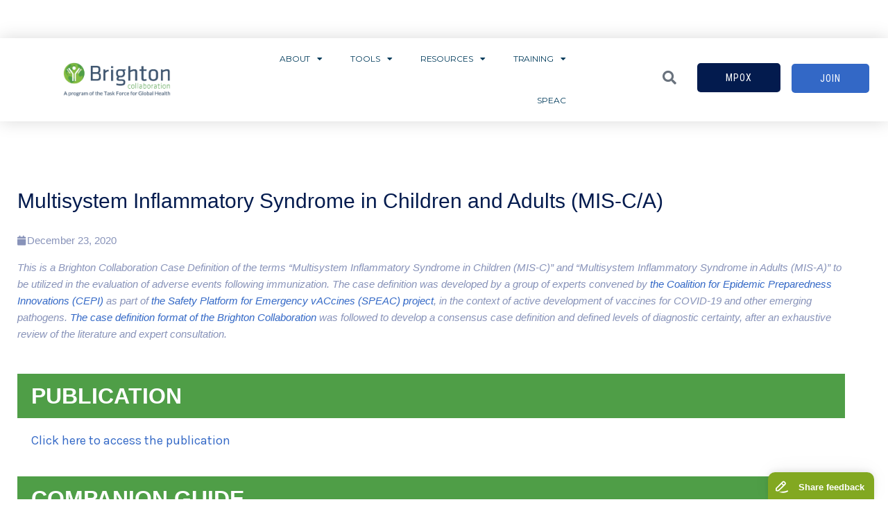

--- FILE ---
content_type: text/html; charset=UTF-8
request_url: https://brightoncollaboration.org/multisystem-inflammatory-syndrome-in-children-and-adults-mis-c-a-case-definition/
body_size: 39301
content:
<!DOCTYPE html>
<html lang="en-US">
<head>
	<meta charset="UTF-8">
	<meta name="viewport" content="width=device-width, initial-scale=1.0, viewport-fit=cover" />		<script> 'use strict'; (function(html){html.className = html.className.replace(/\bno-js\b/,'js')})(document.documentElement);</script>
<meta name='robots' content='index, follow, max-image-preview:large, max-snippet:-1, max-video-preview:-1' />
	<style>img:is([sizes="auto" i], [sizes^="auto," i]) { contain-intrinsic-size: 3000px 1500px }</style>
	
	<!-- This site is optimized with the Yoast SEO plugin v26.8 - https://yoast.com/product/yoast-seo-wordpress/ -->
	<title>Multisystem Inflammatory Syndrome in Children and Adults (MIS-C/A) - Brighton Collaboration</title>
	<link rel="canonical" href="https://brightoncollaboration.org/multisystem-inflammatory-syndrome-in-children-and-adults-mis-c-a-case-definition/" />
	<meta property="og:locale" content="en_US" />
	<meta property="og:type" content="article" />
	<meta property="og:title" content="Multisystem Inflammatory Syndrome in Children and Adults (MIS-C/A) - Brighton Collaboration" />
	<meta property="og:description" content="This is a Brighton Collaboration Case Definition of the terms “Multisystem Inflammatory Syndrome in Children (MIS-C)” and “Multisystem Inflammatory Syndrome in Adults (MIS-A)” to be utilized in the evaluation of adverse events following immunization. The case definition was developed by a group of experts convened by the Coalition for Epidemic Preparedness Innovations (CEPI) as part of the Safety &hellip; Continue reading Multisystem Inflammatory Syndrome in Children and Adults (MIS-C/A)" />
	<meta property="og:url" content="https://brightoncollaboration.org/multisystem-inflammatory-syndrome-in-children-and-adults-mis-c-a-case-definition/" />
	<meta property="og:site_name" content="Brighton Collaboration" />
	<meta property="article:publisher" content="https://www.facebook.com/TFGHATL/" />
	<meta property="article:published_time" content="2020-12-23T06:02:16+00:00" />
	<meta property="article:modified_time" content="2023-09-12T22:09:34+00:00" />
	<meta property="og:image" content="https://s44848.pcdn.co/wp-content/uploads/2021/12/gradient-example-sm-002.jpg" />
	<meta property="og:image:width" content="773" />
	<meta property="og:image:height" content="200" />
	<meta property="og:image:type" content="image/jpeg" />
	<meta name="author" content="content.support" />
	<meta name="twitter:card" content="summary_large_image" />
	<meta name="twitter:creator" content="@TFGH" />
	<meta name="twitter:site" content="@TFGH" />
	<meta name="twitter:label1" content="Written by" />
	<meta name="twitter:data1" content="content.support" />
	<meta name="twitter:label2" content="Est. reading time" />
	<meta name="twitter:data2" content="1 minute" />
	<script type="application/ld+json" class="yoast-schema-graph">{"@context":"https://schema.org","@graph":[{"@type":"Article","@id":"https://brightoncollaboration.org/multisystem-inflammatory-syndrome-in-children-and-adults-mis-c-a-case-definition/#article","isPartOf":{"@id":"https://brightoncollaboration.org/multisystem-inflammatory-syndrome-in-children-and-adults-mis-c-a-case-definition/"},"author":{"name":"content.support","@id":"https://brightoncollaboration.org/#/schema/person/041d9ac08ec139f3ed07408e95a32f2f"},"headline":"Multisystem Inflammatory Syndrome in Children and Adults (MIS-C/A)","datePublished":"2020-12-23T06:02:16+00:00","dateModified":"2023-09-12T22:09:34+00:00","mainEntityOfPage":{"@id":"https://brightoncollaboration.org/multisystem-inflammatory-syndrome-in-children-and-adults-mis-c-a-case-definition/"},"wordCount":119,"publisher":{"@id":"https://brightoncollaboration.org/#organization"},"image":{"@id":"https://brightoncollaboration.org/multisystem-inflammatory-syndrome-in-children-and-adults-mis-c-a-case-definition/#primaryimage"},"thumbnailUrl":"https://s44848.pcdn.co/wp-content/uploads/2021/12/gradient-example-sm-002.jpg","articleSection":["Case Definitions","MIS-C/A","Systemic"],"inLanguage":"en-US"},{"@type":"WebPage","@id":"https://brightoncollaboration.org/multisystem-inflammatory-syndrome-in-children-and-adults-mis-c-a-case-definition/","url":"https://brightoncollaboration.org/multisystem-inflammatory-syndrome-in-children-and-adults-mis-c-a-case-definition/","name":"Multisystem Inflammatory Syndrome in Children and Adults (MIS-C/A) - Brighton Collaboration","isPartOf":{"@id":"https://brightoncollaboration.org/#website"},"primaryImageOfPage":{"@id":"https://brightoncollaboration.org/multisystem-inflammatory-syndrome-in-children-and-adults-mis-c-a-case-definition/#primaryimage"},"image":{"@id":"https://brightoncollaboration.org/multisystem-inflammatory-syndrome-in-children-and-adults-mis-c-a-case-definition/#primaryimage"},"thumbnailUrl":"https://s44848.pcdn.co/wp-content/uploads/2021/12/gradient-example-sm-002.jpg","datePublished":"2020-12-23T06:02:16+00:00","dateModified":"2023-09-12T22:09:34+00:00","breadcrumb":{"@id":"https://brightoncollaboration.org/multisystem-inflammatory-syndrome-in-children-and-adults-mis-c-a-case-definition/#breadcrumb"},"inLanguage":"en-US","potentialAction":[{"@type":"ReadAction","target":["https://brightoncollaboration.org/multisystem-inflammatory-syndrome-in-children-and-adults-mis-c-a-case-definition/"]}]},{"@type":"ImageObject","inLanguage":"en-US","@id":"https://brightoncollaboration.org/multisystem-inflammatory-syndrome-in-children-and-adults-mis-c-a-case-definition/#primaryimage","url":"https://s44848.pcdn.co/wp-content/uploads/2021/12/gradient-example-sm-002.jpg","contentUrl":"https://s44848.pcdn.co/wp-content/uploads/2021/12/gradient-example-sm-002.jpg","width":773,"height":200},{"@type":"BreadcrumbList","@id":"https://brightoncollaboration.org/multisystem-inflammatory-syndrome-in-children-and-adults-mis-c-a-case-definition/#breadcrumb","itemListElement":[{"@type":"ListItem","position":1,"name":"Home","item":"https://brightoncollaboration.org/"},{"@type":"ListItem","position":2,"name":"Multisystem Inflammatory Syndrome in Children and Adults (MIS-C/A)"}]},{"@type":"WebSite","@id":"https://brightoncollaboration.org/#website","url":"https://brightoncollaboration.org/","name":"Brighton Collaboration","description":"","publisher":{"@id":"https://brightoncollaboration.org/#organization"},"potentialAction":[{"@type":"SearchAction","target":{"@type":"EntryPoint","urlTemplate":"https://brightoncollaboration.org/?s={search_term_string}"},"query-input":{"@type":"PropertyValueSpecification","valueRequired":true,"valueName":"search_term_string"}}],"inLanguage":"en-US"},{"@type":"Organization","@id":"https://brightoncollaboration.org/#organization","name":"Brighton Collaboration","url":"https://brightoncollaboration.org/","logo":{"@type":"ImageObject","inLanguage":"en-US","@id":"https://brightoncollaboration.org/#/schema/logo/image/","url":"https:brightoncollaboration.org/wp-content/uploads/2023/03/Brighton-Collaboration-logo-web.png","contentUrl":"https:brightoncollaboration.org/wp-content/uploads/2023/03/Brighton-Collaboration-logo-web.png","width":743,"height":241,"caption":"Brighton Collaboration"},"image":{"@id":"https://brightoncollaboration.org/#/schema/logo/image/"},"sameAs":["https://www.facebook.com/TFGHATL/","https://x.com/TFGH","https://www.linkedin.com/company/the-task-force","https://www.instagram.com/taskforceforglobalhealth/"]},{"@type":"Person","@id":"https://brightoncollaboration.org/#/schema/person/041d9ac08ec139f3ed07408e95a32f2f","name":"content.support","image":{"@type":"ImageObject","inLanguage":"en-US","@id":"https://brightoncollaboration.org/#/schema/person/image/","url":"https://secure.gravatar.com/avatar/f778cc33d21d0dcb286f087853308ef9de5748e1de1d3cc24f77ca5843be0f99?s=96&d=mm&r=g","contentUrl":"https://secure.gravatar.com/avatar/f778cc33d21d0dcb286f087853308ef9de5748e1de1d3cc24f77ca5843be0f99?s=96&d=mm&r=g","caption":"content.support"},"url":"https://brightoncollaboration.org/author/content-support/"}]}</script>
	<!-- / Yoast SEO plugin. -->


<link rel='dns-prefetch' href='//fonts.googleapis.com' />
<link rel='dns-prefetch' href='//cdn.jsdelivr.net' />
<link rel="alternate" type="application/rss+xml" title="Brighton Collaboration &raquo; Feed" href="https://brightoncollaboration.org/feed/" />
<link rel="alternate" type="application/rss+xml" title="Brighton Collaboration &raquo; Comments Feed" href="https://brightoncollaboration.org/comments/feed/" />
		<!-- This site uses the Google Analytics by MonsterInsights plugin v9.11.1 - Using Analytics tracking - https://www.monsterinsights.com/ -->
							<script src="//www.googletagmanager.com/gtag/js?id=G-SG39YKEMSN"  data-cfasync="false" data-wpfc-render="false" type="text/javascript" async></script>
			<script data-cfasync="false" data-wpfc-render="false" type="text/javascript">
				var mi_version = '9.11.1';
				var mi_track_user = true;
				var mi_no_track_reason = '';
								var MonsterInsightsDefaultLocations = {"page_location":"https:\/\/brightoncollaboration.org\/multisystem-inflammatory-syndrome-in-children-and-adults-mis-c-a-case-definition\/"};
								if ( typeof MonsterInsightsPrivacyGuardFilter === 'function' ) {
					var MonsterInsightsLocations = (typeof MonsterInsightsExcludeQuery === 'object') ? MonsterInsightsPrivacyGuardFilter( MonsterInsightsExcludeQuery ) : MonsterInsightsPrivacyGuardFilter( MonsterInsightsDefaultLocations );
				} else {
					var MonsterInsightsLocations = (typeof MonsterInsightsExcludeQuery === 'object') ? MonsterInsightsExcludeQuery : MonsterInsightsDefaultLocations;
				}

								var disableStrs = [
										'ga-disable-G-SG39YKEMSN',
									];

				/* Function to detect opted out users */
				function __gtagTrackerIsOptedOut() {
					for (var index = 0; index < disableStrs.length; index++) {
						if (document.cookie.indexOf(disableStrs[index] + '=true') > -1) {
							return true;
						}
					}

					return false;
				}

				/* Disable tracking if the opt-out cookie exists. */
				if (__gtagTrackerIsOptedOut()) {
					for (var index = 0; index < disableStrs.length; index++) {
						window[disableStrs[index]] = true;
					}
				}

				/* Opt-out function */
				function __gtagTrackerOptout() {
					for (var index = 0; index < disableStrs.length; index++) {
						document.cookie = disableStrs[index] + '=true; expires=Thu, 31 Dec 2099 23:59:59 UTC; path=/';
						window[disableStrs[index]] = true;
					}
				}

				if ('undefined' === typeof gaOptout) {
					function gaOptout() {
						__gtagTrackerOptout();
					}
				}
								window.dataLayer = window.dataLayer || [];

				window.MonsterInsightsDualTracker = {
					helpers: {},
					trackers: {},
				};
				if (mi_track_user) {
					function __gtagDataLayer() {
						dataLayer.push(arguments);
					}

					function __gtagTracker(type, name, parameters) {
						if (!parameters) {
							parameters = {};
						}

						if (parameters.send_to) {
							__gtagDataLayer.apply(null, arguments);
							return;
						}

						if (type === 'event') {
														parameters.send_to = monsterinsights_frontend.v4_id;
							var hookName = name;
							if (typeof parameters['event_category'] !== 'undefined') {
								hookName = parameters['event_category'] + ':' + name;
							}

							if (typeof MonsterInsightsDualTracker.trackers[hookName] !== 'undefined') {
								MonsterInsightsDualTracker.trackers[hookName](parameters);
							} else {
								__gtagDataLayer('event', name, parameters);
							}
							
						} else {
							__gtagDataLayer.apply(null, arguments);
						}
					}

					__gtagTracker('js', new Date());
					__gtagTracker('set', {
						'developer_id.dZGIzZG': true,
											});
					if ( MonsterInsightsLocations.page_location ) {
						__gtagTracker('set', MonsterInsightsLocations);
					}
										__gtagTracker('config', 'G-SG39YKEMSN', {"forceSSL":"true","link_attribution":"true"} );
										window.gtag = __gtagTracker;										(function () {
						/* https://developers.google.com/analytics/devguides/collection/analyticsjs/ */
						/* ga and __gaTracker compatibility shim. */
						var noopfn = function () {
							return null;
						};
						var newtracker = function () {
							return new Tracker();
						};
						var Tracker = function () {
							return null;
						};
						var p = Tracker.prototype;
						p.get = noopfn;
						p.set = noopfn;
						p.send = function () {
							var args = Array.prototype.slice.call(arguments);
							args.unshift('send');
							__gaTracker.apply(null, args);
						};
						var __gaTracker = function () {
							var len = arguments.length;
							if (len === 0) {
								return;
							}
							var f = arguments[len - 1];
							if (typeof f !== 'object' || f === null || typeof f.hitCallback !== 'function') {
								if ('send' === arguments[0]) {
									var hitConverted, hitObject = false, action;
									if ('event' === arguments[1]) {
										if ('undefined' !== typeof arguments[3]) {
											hitObject = {
												'eventAction': arguments[3],
												'eventCategory': arguments[2],
												'eventLabel': arguments[4],
												'value': arguments[5] ? arguments[5] : 1,
											}
										}
									}
									if ('pageview' === arguments[1]) {
										if ('undefined' !== typeof arguments[2]) {
											hitObject = {
												'eventAction': 'page_view',
												'page_path': arguments[2],
											}
										}
									}
									if (typeof arguments[2] === 'object') {
										hitObject = arguments[2];
									}
									if (typeof arguments[5] === 'object') {
										Object.assign(hitObject, arguments[5]);
									}
									if ('undefined' !== typeof arguments[1].hitType) {
										hitObject = arguments[1];
										if ('pageview' === hitObject.hitType) {
											hitObject.eventAction = 'page_view';
										}
									}
									if (hitObject) {
										action = 'timing' === arguments[1].hitType ? 'timing_complete' : hitObject.eventAction;
										hitConverted = mapArgs(hitObject);
										__gtagTracker('event', action, hitConverted);
									}
								}
								return;
							}

							function mapArgs(args) {
								var arg, hit = {};
								var gaMap = {
									'eventCategory': 'event_category',
									'eventAction': 'event_action',
									'eventLabel': 'event_label',
									'eventValue': 'event_value',
									'nonInteraction': 'non_interaction',
									'timingCategory': 'event_category',
									'timingVar': 'name',
									'timingValue': 'value',
									'timingLabel': 'event_label',
									'page': 'page_path',
									'location': 'page_location',
									'title': 'page_title',
									'referrer' : 'page_referrer',
								};
								for (arg in args) {
																		if (!(!args.hasOwnProperty(arg) || !gaMap.hasOwnProperty(arg))) {
										hit[gaMap[arg]] = args[arg];
									} else {
										hit[arg] = args[arg];
									}
								}
								return hit;
							}

							try {
								f.hitCallback();
							} catch (ex) {
							}
						};
						__gaTracker.create = newtracker;
						__gaTracker.getByName = newtracker;
						__gaTracker.getAll = function () {
							return [];
						};
						__gaTracker.remove = noopfn;
						__gaTracker.loaded = true;
						window['__gaTracker'] = __gaTracker;
					})();
									} else {
										console.log("");
					(function () {
						function __gtagTracker() {
							return null;
						}

						window['__gtagTracker'] = __gtagTracker;
						window['gtag'] = __gtagTracker;
					})();
									}
			</script>
							<!-- / Google Analytics by MonsterInsights -->
		<script type="text/javascript">
/* <![CDATA[ */
window._wpemojiSettings = {"baseUrl":"https:\/\/s.w.org\/images\/core\/emoji\/16.0.1\/72x72\/","ext":".png","svgUrl":"https:\/\/s.w.org\/images\/core\/emoji\/16.0.1\/svg\/","svgExt":".svg","source":{"concatemoji":"https:\/\/s44848.pcdn.co\/wp-includes\/js\/wp-emoji-release.min.js?ver=6.8.3"}};
/*! This file is auto-generated */
!function(s,n){var o,i,e;function c(e){try{var t={supportTests:e,timestamp:(new Date).valueOf()};sessionStorage.setItem(o,JSON.stringify(t))}catch(e){}}function p(e,t,n){e.clearRect(0,0,e.canvas.width,e.canvas.height),e.fillText(t,0,0);var t=new Uint32Array(e.getImageData(0,0,e.canvas.width,e.canvas.height).data),a=(e.clearRect(0,0,e.canvas.width,e.canvas.height),e.fillText(n,0,0),new Uint32Array(e.getImageData(0,0,e.canvas.width,e.canvas.height).data));return t.every(function(e,t){return e===a[t]})}function u(e,t){e.clearRect(0,0,e.canvas.width,e.canvas.height),e.fillText(t,0,0);for(var n=e.getImageData(16,16,1,1),a=0;a<n.data.length;a++)if(0!==n.data[a])return!1;return!0}function f(e,t,n,a){switch(t){case"flag":return n(e,"\ud83c\udff3\ufe0f\u200d\u26a7\ufe0f","\ud83c\udff3\ufe0f\u200b\u26a7\ufe0f")?!1:!n(e,"\ud83c\udde8\ud83c\uddf6","\ud83c\udde8\u200b\ud83c\uddf6")&&!n(e,"\ud83c\udff4\udb40\udc67\udb40\udc62\udb40\udc65\udb40\udc6e\udb40\udc67\udb40\udc7f","\ud83c\udff4\u200b\udb40\udc67\u200b\udb40\udc62\u200b\udb40\udc65\u200b\udb40\udc6e\u200b\udb40\udc67\u200b\udb40\udc7f");case"emoji":return!a(e,"\ud83e\udedf")}return!1}function g(e,t,n,a){var r="undefined"!=typeof WorkerGlobalScope&&self instanceof WorkerGlobalScope?new OffscreenCanvas(300,150):s.createElement("canvas"),o=r.getContext("2d",{willReadFrequently:!0}),i=(o.textBaseline="top",o.font="600 32px Arial",{});return e.forEach(function(e){i[e]=t(o,e,n,a)}),i}function t(e){var t=s.createElement("script");t.src=e,t.defer=!0,s.head.appendChild(t)}"undefined"!=typeof Promise&&(o="wpEmojiSettingsSupports",i=["flag","emoji"],n.supports={everything:!0,everythingExceptFlag:!0},e=new Promise(function(e){s.addEventListener("DOMContentLoaded",e,{once:!0})}),new Promise(function(t){var n=function(){try{var e=JSON.parse(sessionStorage.getItem(o));if("object"==typeof e&&"number"==typeof e.timestamp&&(new Date).valueOf()<e.timestamp+604800&&"object"==typeof e.supportTests)return e.supportTests}catch(e){}return null}();if(!n){if("undefined"!=typeof Worker&&"undefined"!=typeof OffscreenCanvas&&"undefined"!=typeof URL&&URL.createObjectURL&&"undefined"!=typeof Blob)try{var e="postMessage("+g.toString()+"("+[JSON.stringify(i),f.toString(),p.toString(),u.toString()].join(",")+"));",a=new Blob([e],{type:"text/javascript"}),r=new Worker(URL.createObjectURL(a),{name:"wpTestEmojiSupports"});return void(r.onmessage=function(e){c(n=e.data),r.terminate(),t(n)})}catch(e){}c(n=g(i,f,p,u))}t(n)}).then(function(e){for(var t in e)n.supports[t]=e[t],n.supports.everything=n.supports.everything&&n.supports[t],"flag"!==t&&(n.supports.everythingExceptFlag=n.supports.everythingExceptFlag&&n.supports[t]);n.supports.everythingExceptFlag=n.supports.everythingExceptFlag&&!n.supports.flag,n.DOMReady=!1,n.readyCallback=function(){n.DOMReady=!0}}).then(function(){return e}).then(function(){var e;n.supports.everything||(n.readyCallback(),(e=n.source||{}).concatemoji?t(e.concatemoji):e.wpemoji&&e.twemoji&&(t(e.twemoji),t(e.wpemoji)))}))}((window,document),window._wpemojiSettings);
/* ]]> */
</script>
<style id='wp-emoji-styles-inline-css' type='text/css'>

	img.wp-smiley, img.emoji {
		display: inline !important;
		border: none !important;
		box-shadow: none !important;
		height: 1em !important;
		width: 1em !important;
		margin: 0 0.07em !important;
		vertical-align: -0.1em !important;
		background: none !important;
		padding: 0 !important;
	}
</style>
<link rel='stylesheet' id='wp-block-library-css' href='https://s44848.pcdn.co/wp-includes/css/dist/block-library/style.min.css?ver=6.8.3' type='text/css' media='all' />
<link rel='stylesheet' id='awsm-ead-public-css' href='https://s44848.pcdn.co/wp-content/plugins/embed-any-document/css/embed-public.min.css?ver=2.7.12' type='text/css' media='all' />
<style id='global-styles-inline-css' type='text/css'>
:root{--wp--preset--aspect-ratio--square: 1;--wp--preset--aspect-ratio--4-3: 4/3;--wp--preset--aspect-ratio--3-4: 3/4;--wp--preset--aspect-ratio--3-2: 3/2;--wp--preset--aspect-ratio--2-3: 2/3;--wp--preset--aspect-ratio--16-9: 16/9;--wp--preset--aspect-ratio--9-16: 9/16;--wp--preset--color--black: #000000;--wp--preset--color--cyan-bluish-gray: #abb8c3;--wp--preset--color--white: #ffffff;--wp--preset--color--pale-pink: #f78da7;--wp--preset--color--vivid-red: #cf2e2e;--wp--preset--color--luminous-vivid-orange: #ff6900;--wp--preset--color--luminous-vivid-amber: #fcb900;--wp--preset--color--light-green-cyan: #7bdcb5;--wp--preset--color--vivid-green-cyan: #00d084;--wp--preset--color--pale-cyan-blue: #8ed1fc;--wp--preset--color--vivid-cyan-blue: #0693e3;--wp--preset--color--vivid-purple: #9b51e0;--wp--preset--gradient--vivid-cyan-blue-to-vivid-purple: linear-gradient(135deg,rgba(6,147,227,1) 0%,rgb(155,81,224) 100%);--wp--preset--gradient--light-green-cyan-to-vivid-green-cyan: linear-gradient(135deg,rgb(122,220,180) 0%,rgb(0,208,130) 100%);--wp--preset--gradient--luminous-vivid-amber-to-luminous-vivid-orange: linear-gradient(135deg,rgba(252,185,0,1) 0%,rgba(255,105,0,1) 100%);--wp--preset--gradient--luminous-vivid-orange-to-vivid-red: linear-gradient(135deg,rgba(255,105,0,1) 0%,rgb(207,46,46) 100%);--wp--preset--gradient--very-light-gray-to-cyan-bluish-gray: linear-gradient(135deg,rgb(238,238,238) 0%,rgb(169,184,195) 100%);--wp--preset--gradient--cool-to-warm-spectrum: linear-gradient(135deg,rgb(74,234,220) 0%,rgb(151,120,209) 20%,rgb(207,42,186) 40%,rgb(238,44,130) 60%,rgb(251,105,98) 80%,rgb(254,248,76) 100%);--wp--preset--gradient--blush-light-purple: linear-gradient(135deg,rgb(255,206,236) 0%,rgb(152,150,240) 100%);--wp--preset--gradient--blush-bordeaux: linear-gradient(135deg,rgb(254,205,165) 0%,rgb(254,45,45) 50%,rgb(107,0,62) 100%);--wp--preset--gradient--luminous-dusk: linear-gradient(135deg,rgb(255,203,112) 0%,rgb(199,81,192) 50%,rgb(65,88,208) 100%);--wp--preset--gradient--pale-ocean: linear-gradient(135deg,rgb(255,245,203) 0%,rgb(182,227,212) 50%,rgb(51,167,181) 100%);--wp--preset--gradient--electric-grass: linear-gradient(135deg,rgb(202,248,128) 0%,rgb(113,206,126) 100%);--wp--preset--gradient--midnight: linear-gradient(135deg,rgb(2,3,129) 0%,rgb(40,116,252) 100%);--wp--preset--font-size--small: 13px;--wp--preset--font-size--medium: 20px;--wp--preset--font-size--large: 36px;--wp--preset--font-size--x-large: 42px;--wp--preset--font-family--atrament: atrament;--wp--preset--spacing--20: 0.44rem;--wp--preset--spacing--30: 0.67rem;--wp--preset--spacing--40: 1rem;--wp--preset--spacing--50: 1.5rem;--wp--preset--spacing--60: 2.25rem;--wp--preset--spacing--70: 3.38rem;--wp--preset--spacing--80: 5.06rem;--wp--preset--shadow--natural: 6px 6px 9px rgba(0, 0, 0, 0.2);--wp--preset--shadow--deep: 12px 12px 50px rgba(0, 0, 0, 0.4);--wp--preset--shadow--sharp: 6px 6px 0px rgba(0, 0, 0, 0.2);--wp--preset--shadow--outlined: 6px 6px 0px -3px rgba(255, 255, 255, 1), 6px 6px rgba(0, 0, 0, 1);--wp--preset--shadow--crisp: 6px 6px 0px rgba(0, 0, 0, 1);}:where(body) { margin: 0; }.wp-site-blocks > .alignleft { float: left; margin-right: 2em; }.wp-site-blocks > .alignright { float: right; margin-left: 2em; }.wp-site-blocks > .aligncenter { justify-content: center; margin-left: auto; margin-right: auto; }:where(.is-layout-flex){gap: 0.5em;}:where(.is-layout-grid){gap: 0.5em;}.is-layout-flow > .alignleft{float: left;margin-inline-start: 0;margin-inline-end: 2em;}.is-layout-flow > .alignright{float: right;margin-inline-start: 2em;margin-inline-end: 0;}.is-layout-flow > .aligncenter{margin-left: auto !important;margin-right: auto !important;}.is-layout-constrained > .alignleft{float: left;margin-inline-start: 0;margin-inline-end: 2em;}.is-layout-constrained > .alignright{float: right;margin-inline-start: 2em;margin-inline-end: 0;}.is-layout-constrained > .aligncenter{margin-left: auto !important;margin-right: auto !important;}.is-layout-constrained > :where(:not(.alignleft):not(.alignright):not(.alignfull)){margin-left: auto !important;margin-right: auto !important;}body .is-layout-flex{display: flex;}.is-layout-flex{flex-wrap: wrap;align-items: center;}.is-layout-flex > :is(*, div){margin: 0;}body .is-layout-grid{display: grid;}.is-layout-grid > :is(*, div){margin: 0;}body{padding-top: 0px;padding-right: 0px;padding-bottom: 0px;padding-left: 0px;}a:where(:not(.wp-element-button)){text-decoration: underline;}:root :where(.wp-element-button, .wp-block-button__link){background-color: #32373c;border-width: 0;color: #fff;font-family: inherit;font-size: inherit;line-height: inherit;padding: calc(0.667em + 2px) calc(1.333em + 2px);text-decoration: none;}.has-black-color{color: var(--wp--preset--color--black) !important;}.has-cyan-bluish-gray-color{color: var(--wp--preset--color--cyan-bluish-gray) !important;}.has-white-color{color: var(--wp--preset--color--white) !important;}.has-pale-pink-color{color: var(--wp--preset--color--pale-pink) !important;}.has-vivid-red-color{color: var(--wp--preset--color--vivid-red) !important;}.has-luminous-vivid-orange-color{color: var(--wp--preset--color--luminous-vivid-orange) !important;}.has-luminous-vivid-amber-color{color: var(--wp--preset--color--luminous-vivid-amber) !important;}.has-light-green-cyan-color{color: var(--wp--preset--color--light-green-cyan) !important;}.has-vivid-green-cyan-color{color: var(--wp--preset--color--vivid-green-cyan) !important;}.has-pale-cyan-blue-color{color: var(--wp--preset--color--pale-cyan-blue) !important;}.has-vivid-cyan-blue-color{color: var(--wp--preset--color--vivid-cyan-blue) !important;}.has-vivid-purple-color{color: var(--wp--preset--color--vivid-purple) !important;}.has-black-background-color{background-color: var(--wp--preset--color--black) !important;}.has-cyan-bluish-gray-background-color{background-color: var(--wp--preset--color--cyan-bluish-gray) !important;}.has-white-background-color{background-color: var(--wp--preset--color--white) !important;}.has-pale-pink-background-color{background-color: var(--wp--preset--color--pale-pink) !important;}.has-vivid-red-background-color{background-color: var(--wp--preset--color--vivid-red) !important;}.has-luminous-vivid-orange-background-color{background-color: var(--wp--preset--color--luminous-vivid-orange) !important;}.has-luminous-vivid-amber-background-color{background-color: var(--wp--preset--color--luminous-vivid-amber) !important;}.has-light-green-cyan-background-color{background-color: var(--wp--preset--color--light-green-cyan) !important;}.has-vivid-green-cyan-background-color{background-color: var(--wp--preset--color--vivid-green-cyan) !important;}.has-pale-cyan-blue-background-color{background-color: var(--wp--preset--color--pale-cyan-blue) !important;}.has-vivid-cyan-blue-background-color{background-color: var(--wp--preset--color--vivid-cyan-blue) !important;}.has-vivid-purple-background-color{background-color: var(--wp--preset--color--vivid-purple) !important;}.has-black-border-color{border-color: var(--wp--preset--color--black) !important;}.has-cyan-bluish-gray-border-color{border-color: var(--wp--preset--color--cyan-bluish-gray) !important;}.has-white-border-color{border-color: var(--wp--preset--color--white) !important;}.has-pale-pink-border-color{border-color: var(--wp--preset--color--pale-pink) !important;}.has-vivid-red-border-color{border-color: var(--wp--preset--color--vivid-red) !important;}.has-luminous-vivid-orange-border-color{border-color: var(--wp--preset--color--luminous-vivid-orange) !important;}.has-luminous-vivid-amber-border-color{border-color: var(--wp--preset--color--luminous-vivid-amber) !important;}.has-light-green-cyan-border-color{border-color: var(--wp--preset--color--light-green-cyan) !important;}.has-vivid-green-cyan-border-color{border-color: var(--wp--preset--color--vivid-green-cyan) !important;}.has-pale-cyan-blue-border-color{border-color: var(--wp--preset--color--pale-cyan-blue) !important;}.has-vivid-cyan-blue-border-color{border-color: var(--wp--preset--color--vivid-cyan-blue) !important;}.has-vivid-purple-border-color{border-color: var(--wp--preset--color--vivid-purple) !important;}.has-vivid-cyan-blue-to-vivid-purple-gradient-background{background: var(--wp--preset--gradient--vivid-cyan-blue-to-vivid-purple) !important;}.has-light-green-cyan-to-vivid-green-cyan-gradient-background{background: var(--wp--preset--gradient--light-green-cyan-to-vivid-green-cyan) !important;}.has-luminous-vivid-amber-to-luminous-vivid-orange-gradient-background{background: var(--wp--preset--gradient--luminous-vivid-amber-to-luminous-vivid-orange) !important;}.has-luminous-vivid-orange-to-vivid-red-gradient-background{background: var(--wp--preset--gradient--luminous-vivid-orange-to-vivid-red) !important;}.has-very-light-gray-to-cyan-bluish-gray-gradient-background{background: var(--wp--preset--gradient--very-light-gray-to-cyan-bluish-gray) !important;}.has-cool-to-warm-spectrum-gradient-background{background: var(--wp--preset--gradient--cool-to-warm-spectrum) !important;}.has-blush-light-purple-gradient-background{background: var(--wp--preset--gradient--blush-light-purple) !important;}.has-blush-bordeaux-gradient-background{background: var(--wp--preset--gradient--blush-bordeaux) !important;}.has-luminous-dusk-gradient-background{background: var(--wp--preset--gradient--luminous-dusk) !important;}.has-pale-ocean-gradient-background{background: var(--wp--preset--gradient--pale-ocean) !important;}.has-electric-grass-gradient-background{background: var(--wp--preset--gradient--electric-grass) !important;}.has-midnight-gradient-background{background: var(--wp--preset--gradient--midnight) !important;}.has-small-font-size{font-size: var(--wp--preset--font-size--small) !important;}.has-medium-font-size{font-size: var(--wp--preset--font-size--medium) !important;}.has-large-font-size{font-size: var(--wp--preset--font-size--large) !important;}.has-x-large-font-size{font-size: var(--wp--preset--font-size--x-large) !important;}.has-atrament-font-family{font-family: var(--wp--preset--font-family--atrament) !important;}
:where(.wp-block-post-template.is-layout-flex){gap: 1.25em;}:where(.wp-block-post-template.is-layout-grid){gap: 1.25em;}
:where(.wp-block-columns.is-layout-flex){gap: 2em;}:where(.wp-block-columns.is-layout-grid){gap: 2em;}
:root :where(.wp-block-pullquote){font-size: 1.5em;line-height: 1.6;}
</style>
<link rel='stylesheet' id='contact-form-7-css' href='https://s44848.pcdn.co/wp-content/plugins/contact-form-7/includes/css/styles.css?ver=6.1.4' type='text/css' media='all' />
<link rel='stylesheet' id='uaf_client_css-css' href='https://s44848.pcdn.co/wp-content/uploads/useanyfont/uaf.css?ver=1764338624' type='text/css' media='all' />
<link rel='stylesheet' id='ts-cs-google-fonts-css' href='//fonts.googleapis.com/css?family=Montserrat%3A400%7CKarla%3A500%2C300%2C400%7CArimo%3A400%7CLeague+Spartan%3A600%2C400%7CRoboto+Condensed%3A%7CRoboto%3A500&#038;ver=6.8.3' type='text/css' media='all' />
<link rel='stylesheet' id='ts-base-icons-css' href='https://s44848.pcdn.co/wp-content/themes/labtechco/libraries/ts-labtechco-icons/css/ts-labtechco-icons.css?ver=6.8.3' type='text/css' media='all' />
<link rel='stylesheet' id='perfect-scrollbar-css' href='https://s44848.pcdn.co/wp-content/themes/labtechco/libraries/perfect-scrollbar/perfect-scrollbar.min.css?ver=6.8.3' type='text/css' media='all' />
<link rel='stylesheet' id='chrisbracco-tooltip-css' href='https://s44848.pcdn.co/wp-content/themes/labtechco/libraries/chrisbracco-tooltip/chrisbracco-tooltip.min.css?ver=6.8.3' type='text/css' media='all' />
<link rel='stylesheet' id='multi-columns-row-css' href='https://s44848.pcdn.co/wp-content/themes/labtechco/css/multi-columns-row.css?ver=6.8.3' type='text/css' media='all' />
<link rel='stylesheet' id='ts-select2-css' href='https://s44848.pcdn.co/wp-content/themes/labtechco/libraries/select2/select2.min.css?ver=6.8.3' type='text/css' media='all' />
<link rel='stylesheet' id='flexslider-css' href='https://s44848.pcdn.co/wp-content/themes/labtechco/libraries/flexslider/flexslider.css?ver=6.8.3' type='text/css' media='all' />
<link rel='stylesheet' id='nivo-slider-css-css' href='https://s44848.pcdn.co/wp-content/themes/labtechco/libraries/nivo-slider/nivo-slider.css?ver=6.8.3' type='text/css' media='all' />
<link rel='stylesheet' id='nivo-slider-theme-css' href='https://s44848.pcdn.co/wp-content/themes/labtechco/libraries/nivo-slider/themes/default/default.css?ver=6.8.3' type='text/css' media='all' />
<link rel='stylesheet' id='slick-css' href='https://s44848.pcdn.co/wp-content/themes/labtechco/libraries/slick/slick.css?ver=6.8.3' type='text/css' media='all' />
<link rel='stylesheet' id='slick-theme-css' href='https://s44848.pcdn.co/wp-content/themes/labtechco/libraries/slick/slick-theme.css?ver=6.8.3' type='text/css' media='all' />
<link rel='stylesheet' id='prettyphoto-css' href='https://s44848.pcdn.co/wp-content/themes/labtechco/libraries/prettyphoto/css/prettyPhoto.css?ver=6.8.3' type='text/css' media='all' />
<link rel='stylesheet' id='tstk-labtechco-header-style-css' href='https://s44848.pcdn.co/wp-content/themes/labtechco/css/header/header-style-3.css?ver=6.8.3' type='text/css' media='all' />
<link rel='stylesheet' id='elementor-icons-css' href='https://s44848.pcdn.co/wp-content/plugins/elementor/assets/lib/eicons/css/elementor-icons.min.css?ver=5.46.0' type='text/css' media='all' />
<style id='elementor-icons-inline-css' type='text/css'>

		.elementor-add-new-section .elementor-add-templately-promo-button{
            background-color: #5d4fff !important;
            background-image: url(https://s44848.pcdn.co/wp-content/plugins/essential-addons-for-elementor-lite/assets/admin/images/templately/logo-icon.svg);
            background-repeat: no-repeat;
            background-position: center center;
            position: relative;
        }
        
		.elementor-add-new-section .elementor-add-templately-promo-button > i{
            height: 12px;
        }
        
        body .elementor-add-new-section .elementor-add-section-area-button {
            margin-left: 0;
        }

		.elementor-add-new-section .elementor-add-templately-promo-button{
            background-color: #5d4fff !important;
            background-image: url(https://s44848.pcdn.co/wp-content/plugins/essential-addons-for-elementor-lite/assets/admin/images/templately/logo-icon.svg);
            background-repeat: no-repeat;
            background-position: center center;
            position: relative;
        }
        
		.elementor-add-new-section .elementor-add-templately-promo-button > i{
            height: 12px;
        }
        
        body .elementor-add-new-section .elementor-add-section-area-button {
            margin-left: 0;
        }
</style>
<link rel='stylesheet' id='elementor-frontend-css' href='https://s44848.pcdn.co/wp-content/plugins/elementor/assets/css/frontend.min.css?ver=3.34.3' type='text/css' media='all' />
<style id='elementor-frontend-inline-css' type='text/css'>
.elementor-section.elementor-section-boxed > .elementor-container{max-width:1140px;}.e-con{--container-max-width:1140px;}.elementor-widget:not(:last-child){margin-block-end:20px;}.elementor-element{--widgets-spacing:20px 20px;--widgets-spacing-row:20px;--widgets-spacing-column:20px;}{}h1.entry-title{display:var(--page-title-display);}@media(max-width:1024px){.elementor-section.elementor-section-boxed > .elementor-container{max-width:1024px;}.e-con{--container-max-width:1024px;}}@media(max-width:767px){.elementor-section.elementor-section-boxed > .elementor-container{max-width:767px;}.e-con{--container-max-width:767px;}}
.elementor-2561 .elementor-element.elementor-element-2d79c229 > .elementor-container > .elementor-column > .elementor-widget-wrap{align-content:center;align-items:center;}.elementor-2561 .elementor-element.elementor-element-2d79c229:not(.elementor-motion-effects-element-type-background), .elementor-2561 .elementor-element.elementor-element-2d79c229 > .elementor-motion-effects-container > .elementor-motion-effects-layer{background-color:#FFFFFF;}.elementor-2561 .elementor-element.elementor-element-2d79c229 > .elementor-container{min-height:110px;}.elementor-2561 .elementor-element.elementor-element-2d79c229{box-shadow:0px 0px 24px 0px rgba(0,0,0,0.15);transition:background 0.3s, border 0.3s, border-radius 0.3s, box-shadow 0.3s;margin-top:-65px;margin-bottom:0px;}.elementor-2561 .elementor-element.elementor-element-2d79c229 > .elementor-background-overlay{transition:background 0.3s, border-radius 0.3s, opacity 0.3s;}.elementor-bc-flex-widget .elementor-2561 .elementor-element.elementor-element-ed7635c.elementor-column .elementor-widget-wrap{align-items:center;}.elementor-2561 .elementor-element.elementor-element-ed7635c.elementor-column.elementor-element[data-element_type="column"] > .elementor-widget-wrap.elementor-element-populated{align-content:center;align-items:center;}.elementor-2561 .elementor-element.elementor-element-ed7635c.elementor-column > .elementor-widget-wrap{justify-content:flex-start;}.elementor-2561 .elementor-element.elementor-element-ed7635c > .elementor-element-populated{padding:0px 0px 0px 0px;}.elementor-2561 .elementor-element.elementor-element-122d3eb1 > .elementor-widget-container{padding:0px 0px 0px 0px;}.elementor-2561 .elementor-element.elementor-element-122d3eb1{text-align:center;}.elementor-2561 .elementor-element.elementor-element-122d3eb1 img{max-width:46%;}.elementor-bc-flex-widget .elementor-2561 .elementor-element.elementor-element-5748b4.elementor-column .elementor-widget-wrap{align-items:center;}.elementor-2561 .elementor-element.elementor-element-5748b4.elementor-column.elementor-element[data-element_type="column"] > .elementor-widget-wrap.elementor-element-populated{align-content:center;align-items:center;}.elementor-2561 .elementor-element.elementor-element-5748b4.elementor-column > .elementor-widget-wrap{justify-content:flex-start;}.elementor-2561 .elementor-element.elementor-element-5748b4 > .elementor-widget-wrap > .elementor-widget:not(.elementor-widget__width-auto):not(.elementor-widget__width-initial):not(:last-child):not(.elementor-absolute){margin-bottom:0px;}.elementor-2561 .elementor-element.elementor-element-5748b4 > .elementor-element-populated{padding:0px 0px 0px 0px;}.elementor-2561 .elementor-element.elementor-element-62307be{width:var( --container-widget-width, 113.532% );max-width:113.532%;--container-widget-width:113.532%;--container-widget-flex-grow:0;--e-nav-menu-horizontal-menu-item-margin:calc( 0px / 2 );}.elementor-2561 .elementor-element.elementor-element-62307be > .elementor-widget-container{margin:0px 0px 0px 0px;padding:0px 100px 0px 0px;}.elementor-2561 .elementor-element.elementor-element-62307be .elementor-menu-toggle{margin:0 auto;background-color:rgba(0,0,0,0);font-size:30px;border-width:0px;border-radius:0px;}.elementor-2561 .elementor-element.elementor-element-62307be .elementor-nav-menu .elementor-item{font-family:"Montserrat", Sans-serif;font-size:12px;font-weight:400;text-transform:uppercase;letter-spacing:-0.1px;word-spacing:0px;}.elementor-2561 .elementor-element.elementor-element-62307be .elementor-nav-menu--main .elementor-item{color:#013B5B;fill:#013B5B;padding-top:20px;padding-bottom:20px;}.elementor-2561 .elementor-element.elementor-element-62307be .e--pointer-framed .elementor-item:before{border-width:3px;}.elementor-2561 .elementor-element.elementor-element-62307be .e--pointer-framed.e--animation-draw .elementor-item:before{border-width:0 0 3px 3px;}.elementor-2561 .elementor-element.elementor-element-62307be .e--pointer-framed.e--animation-draw .elementor-item:after{border-width:3px 3px 0 0;}.elementor-2561 .elementor-element.elementor-element-62307be .e--pointer-framed.e--animation-corners .elementor-item:before{border-width:3px 0 0 3px;}.elementor-2561 .elementor-element.elementor-element-62307be .e--pointer-framed.e--animation-corners .elementor-item:after{border-width:0 3px 3px 0;}.elementor-2561 .elementor-element.elementor-element-62307be .e--pointer-underline .elementor-item:after,
					 .elementor-2561 .elementor-element.elementor-element-62307be .e--pointer-overline .elementor-item:before,
					 .elementor-2561 .elementor-element.elementor-element-62307be .e--pointer-double-line .elementor-item:before,
					 .elementor-2561 .elementor-element.elementor-element-62307be .e--pointer-double-line .elementor-item:after{height:3px;}.elementor-2561 .elementor-element.elementor-element-62307be .elementor-nav-menu--main:not(.elementor-nav-menu--layout-horizontal) .elementor-nav-menu > li:not(:last-child){margin-bottom:0px;}.elementor-2561 .elementor-element.elementor-element-62307be .elementor-nav-menu--dropdown .elementor-item, .elementor-2561 .elementor-element.elementor-element-62307be .elementor-nav-menu--dropdown  .elementor-sub-item{font-family:"Montserrat", Sans-serif;font-size:14px;font-weight:400;}.elementor-2561 .elementor-element.elementor-element-62307be .elementor-nav-menu--main .elementor-nav-menu--dropdown, .elementor-2561 .elementor-element.elementor-element-62307be .elementor-nav-menu__container.elementor-nav-menu--dropdown{box-shadow:0px 0px 10px 0px rgba(0, 0, 0, 0.16);}.elementor-2561 .elementor-element.elementor-element-62307be div.elementor-menu-toggle{color:#000000;}.elementor-2561 .elementor-element.elementor-element-62307be div.elementor-menu-toggle svg{fill:#000000;}.elementor-2561 .elementor-element.elementor-element-abaf8e6{width:var( --container-widget-width, 89.197% );max-width:89.197%;--container-widget-width:89.197%;--container-widget-flex-grow:0;align-self:center;}.elementor-2561 .elementor-element.elementor-element-abaf8e6 .elementor-icon-wrapper{text-align:center;}.elementor-2561 .elementor-element.elementor-element-abaf8e6 .elementor-icon{font-size:20px;}.elementor-2561 .elementor-element.elementor-element-abaf8e6 .elementor-icon svg{height:20px;}.elementor-bc-flex-widget .elementor-2561 .elementor-element.elementor-element-e82745f.elementor-column .elementor-widget-wrap{align-items:flex-start;}.elementor-2561 .elementor-element.elementor-element-e82745f.elementor-column.elementor-element[data-element_type="column"] > .elementor-widget-wrap.elementor-element-populated{align-content:flex-start;align-items:flex-start;}.elementor-2561 .elementor-element.elementor-element-e82745f.elementor-column > .elementor-widget-wrap{justify-content:center;}body:not(.rtl) .elementor-2561 .elementor-element.elementor-element-6c8369d{left:-1px;}body.rtl .elementor-2561 .elementor-element.elementor-element-6c8369d{right:-1px;}.elementor-2561 .elementor-element.elementor-element-6c8369d{top:-1px;}.elementor-bc-flex-widget .elementor-2561 .elementor-element.elementor-element-1aeb819.elementor-column .elementor-widget-wrap{align-items:flex-start;}.elementor-2561 .elementor-element.elementor-element-1aeb819.elementor-column.elementor-element[data-element_type="column"] > .elementor-widget-wrap.elementor-element-populated{align-content:flex-start;align-items:flex-start;}.elementor-2561 .elementor-element.elementor-element-1aeb819.elementor-column > .elementor-widget-wrap{justify-content:center;}.elementor-2561 .elementor-element.elementor-element-52c131c{width:var( --container-widget-width, 36.698% );max-width:36.698%;--container-widget-width:36.698%;--container-widget-flex-grow:0;top:-0.004px;}body:not(.rtl) .elementor-2561 .elementor-element.elementor-element-52c131c{left:8.012px;}body.rtl .elementor-2561 .elementor-element.elementor-element-52c131c{right:8.012px;}@media(max-width:1024px){.elementor-2561 .elementor-element.elementor-element-2d79c229 > .elementor-container{min-height:0px;}.elementor-2561 .elementor-element.elementor-element-2d79c229{padding:20px 20px 20px 20px;}.elementor-2561 .elementor-element.elementor-element-122d3eb1 img{width:100%;max-width:84%;}.elementor-2561 .elementor-element.elementor-element-62307be .elementor-nav-menu .elementor-item{font-size:13px;}.elementor-2561 .elementor-element.elementor-element-62307be .elementor-nav-menu--main .elementor-item{padding-left:14px;padding-right:14px;}.elementor-2561 .elementor-element.elementor-element-62307be{--e-nav-menu-horizontal-menu-item-margin:calc( 0px / 2 );}.elementor-2561 .elementor-element.elementor-element-62307be .elementor-nav-menu--main:not(.elementor-nav-menu--layout-horizontal) .elementor-nav-menu > li:not(:last-child){margin-bottom:0px;}.elementor-2561 .elementor-element.elementor-element-62307be .elementor-nav-menu--main > .elementor-nav-menu > li > .elementor-nav-menu--dropdown, .elementor-2561 .elementor-element.elementor-element-62307be .elementor-nav-menu__container.elementor-nav-menu--dropdown{margin-top:49px !important;}}@media(max-width:767px){.elementor-2561 .elementor-element.elementor-element-2d79c229 > .elementor-container{min-height:0px;}.elementor-2561 .elementor-element.elementor-element-2d79c229{margin-top:0px;margin-bottom:40px;padding:0px 20px 0px 20px;}.elementor-2561 .elementor-element.elementor-element-ed7635c{width:50%;}.elementor-2561 .elementor-element.elementor-element-ed7635c.elementor-column > .elementor-widget-wrap{justify-content:center;}.elementor-2561 .elementor-element.elementor-element-ed7635c > .elementor-element-populated{margin:0px 0px 0px 0px;--e-column-margin-right:0px;--e-column-margin-left:0px;}.elementor-2561 .elementor-element.elementor-element-122d3eb1 > .elementor-widget-container{margin:0px 0px 0px 0px;padding:0px 0px 0px 0px;}.elementor-2561 .elementor-element.elementor-element-122d3eb1 img{max-width:100%;}.elementor-2561 .elementor-element.elementor-element-5748b4{width:50%;}.elementor-2561 .elementor-element.elementor-element-5748b4.elementor-column > .elementor-widget-wrap{justify-content:center;}.elementor-2561 .elementor-element.elementor-element-5748b4 > .elementor-element-populated{margin:0px 0px 0px 0px;--e-column-margin-right:0px;--e-column-margin-left:0px;}.elementor-2561 .elementor-element.elementor-element-62307be > .elementor-widget-container{margin:37px 0px 0px 0px;padding:0px 0px 0px 0px;}.elementor-2561 .elementor-element.elementor-element-62307be .elementor-nav-menu--main .elementor-item{padding-left:14px;padding-right:14px;padding-top:21px;padding-bottom:21px;}.elementor-2561 .elementor-element.elementor-element-62307be{--e-nav-menu-horizontal-menu-item-margin:calc( 0px / 2 );}.elementor-2561 .elementor-element.elementor-element-62307be .elementor-nav-menu--main:not(.elementor-nav-menu--layout-horizontal) .elementor-nav-menu > li:not(:last-child){margin-bottom:0px;}.elementor-2561 .elementor-element.elementor-element-62307be .elementor-nav-menu--dropdown a{padding-top:12px;padding-bottom:12px;}.elementor-2561 .elementor-element.elementor-element-62307be .elementor-nav-menu--main > .elementor-nav-menu > li > .elementor-nav-menu--dropdown, .elementor-2561 .elementor-element.elementor-element-62307be .elementor-nav-menu__container.elementor-nav-menu--dropdown{margin-top:0px !important;}.elementor-2561 .elementor-element.elementor-element-62307be .elementor-menu-toggle{font-size:40px;}}@media(min-width:768px){.elementor-2561 .elementor-element.elementor-element-ed7635c{width:26.302%;}.elementor-2561 .elementor-element.elementor-element-5748b4{width:46.809%;}.elementor-2561 .elementor-element.elementor-element-eeb76e3{width:26.201%;}.elementor-2561 .elementor-element.elementor-element-792e44e{width:18.901%;}.elementor-2561 .elementor-element.elementor-element-e82745f{width:39.827%;}.elementor-2561 .elementor-element.elementor-element-1aeb819{width:40.931%;}}@media(max-width:1024px) and (min-width:768px){.elementor-2561 .elementor-element.elementor-element-ed7635c{width:50%;}.elementor-2561 .elementor-element.elementor-element-5748b4{width:50%;}}
.elementor-459 .elementor-element.elementor-element-60f96fe:not(.elementor-motion-effects-element-type-background), .elementor-459 .elementor-element.elementor-element-60f96fe > .elementor-motion-effects-container > .elementor-motion-effects-layer{background-color:#EBF2DB;}.elementor-459 .elementor-element.elementor-element-60f96fe{transition:background 0.3s, border 0.3s, border-radius 0.3s, box-shadow 0.3s;padding:50px 20px 50px 20px;}.elementor-459 .elementor-element.elementor-element-60f96fe > .elementor-background-overlay{transition:background 0.3s, border-radius 0.3s, opacity 0.3s;}.elementor-bc-flex-widget .elementor-459 .elementor-element.elementor-element-b96d784.elementor-column .elementor-widget-wrap{align-items:flex-start;}.elementor-459 .elementor-element.elementor-element-b96d784.elementor-column.elementor-element[data-element_type="column"] > .elementor-widget-wrap.elementor-element-populated{align-content:flex-start;align-items:flex-start;}.elementor-459 .elementor-element.elementor-element-b96d784 > .elementor-element-populated{margin:0px 0px 0px 0px;--e-column-margin-right:0px;--e-column-margin-left:0px;padding:0px 0px 0px 0px;}.elementor-459 .elementor-element.elementor-element-6cdc0d4 .elementor-icon-wrapper{text-align:left;}.elementor-459 .elementor-element.elementor-element-6cdc0d4 .elementor-icon{font-size:21px;}.elementor-459 .elementor-element.elementor-element-6cdc0d4 .elementor-icon svg{height:21px;}.elementor-459 .elementor-element.elementor-element-0d1fa6a .elementor-icon-wrapper{text-align:left;}.elementor-459 .elementor-element.elementor-element-0d1fa6a .elementor-icon{font-size:21px;}.elementor-459 .elementor-element.elementor-element-0d1fa6a .elementor-icon svg{height:21px;}.elementor-459 .elementor-element.elementor-element-080246d:not(.elementor-motion-effects-element-type-background) > .elementor-widget-wrap, .elementor-459 .elementor-element.elementor-element-080246d > .elementor-widget-wrap > .elementor-motion-effects-container > .elementor-motion-effects-layer{background-color:#FFFFFF00;}.elementor-459 .elementor-element.elementor-element-080246d > .elementor-element-populated{transition:background 0.3s, border 0.3s, border-radius 0.3s, box-shadow 0.3s;padding:0px 0px 0px 0px;}.elementor-459 .elementor-element.elementor-element-080246d > .elementor-element-populated > .elementor-background-overlay{transition:background 0.3s, border-radius 0.3s, opacity 0.3s;}.elementor-459 .elementor-element.elementor-element-5fe1f35 .elementor-icon-list-items:not(.elementor-inline-items) .elementor-icon-list-item:not(:last-child){padding-block-end:calc(6px/2);}.elementor-459 .elementor-element.elementor-element-5fe1f35 .elementor-icon-list-items:not(.elementor-inline-items) .elementor-icon-list-item:not(:first-child){margin-block-start:calc(6px/2);}.elementor-459 .elementor-element.elementor-element-5fe1f35 .elementor-icon-list-items.elementor-inline-items .elementor-icon-list-item{margin-inline:calc(6px/2);}.elementor-459 .elementor-element.elementor-element-5fe1f35 .elementor-icon-list-items.elementor-inline-items{margin-inline:calc(-6px/2);}.elementor-459 .elementor-element.elementor-element-5fe1f35 .elementor-icon-list-items.elementor-inline-items .elementor-icon-list-item:after{inset-inline-end:calc(-6px/2);}.elementor-459 .elementor-element.elementor-element-5fe1f35 .elementor-icon-list-icon i{transition:color 0.3s;}.elementor-459 .elementor-element.elementor-element-5fe1f35 .elementor-icon-list-icon svg{transition:fill 0.3s;}.elementor-459 .elementor-element.elementor-element-5fe1f35{--e-icon-list-icon-size:14px;--icon-vertical-offset:0px;}.elementor-459 .elementor-element.elementor-element-5fe1f35 .elementor-icon-list-item > .elementor-icon-list-text, .elementor-459 .elementor-element.elementor-element-5fe1f35 .elementor-icon-list-item > a{font-family:"Montserrat", Sans-serif;font-weight:600;}.elementor-459 .elementor-element.elementor-element-5fe1f35 .elementor-icon-list-text{transition:color 0.3s;}.elementor-459 .elementor-element.elementor-element-6bf4d2d{--grid-template-columns:repeat(0, auto);--grid-column-gap:5px;--grid-row-gap:0px;}.elementor-459 .elementor-element.elementor-element-6bf4d2d .elementor-widget-container{text-align:left;}.elementor-459 .elementor-element.elementor-element-0fee219:not(.elementor-motion-effects-element-type-background) > .elementor-widget-wrap, .elementor-459 .elementor-element.elementor-element-0fee219 > .elementor-widget-wrap > .elementor-motion-effects-container > .elementor-motion-effects-layer{background-color:#FFFFFF00;}.elementor-459 .elementor-element.elementor-element-0fee219 > .elementor-element-populated{transition:background 0.3s, border 0.3s, border-radius 0.3s, box-shadow 0.3s;}.elementor-459 .elementor-element.elementor-element-0fee219 > .elementor-element-populated > .elementor-background-overlay{transition:background 0.3s, border-radius 0.3s, opacity 0.3s;}.elementor-459 .elementor-element.elementor-element-bdd122f > .elementor-container > .elementor-column > .elementor-widget-wrap{align-content:center;align-items:center;}.elementor-459 .elementor-element.elementor-element-bdd122f:not(.elementor-motion-effects-element-type-background), .elementor-459 .elementor-element.elementor-element-bdd122f > .elementor-motion-effects-container > .elementor-motion-effects-layer{background-color:#D8E1C5;}.elementor-459 .elementor-element.elementor-element-bdd122f{transition:background 0.3s, border 0.3s, border-radius 0.3s, box-shadow 0.3s;}.elementor-459 .elementor-element.elementor-element-bdd122f > .elementor-background-overlay{transition:background 0.3s, border-radius 0.3s, opacity 0.3s;}.elementor-bc-flex-widget .elementor-459 .elementor-element.elementor-element-4923b2c.elementor-column .elementor-widget-wrap{align-items:center;}.elementor-459 .elementor-element.elementor-element-4923b2c.elementor-column.elementor-element[data-element_type="column"] > .elementor-widget-wrap.elementor-element-populated{align-content:center;align-items:center;}.elementor-459 .elementor-element.elementor-element-0707345 > .elementor-widget-container{padding:15px 0px 0px 0px;}.elementor-459 .elementor-element.elementor-element-9159723 .elementor-icon-list-icon i{transition:color 0.3s;}.elementor-459 .elementor-element.elementor-element-9159723 .elementor-icon-list-icon svg{transition:fill 0.3s;}.elementor-459 .elementor-element.elementor-element-9159723{--e-icon-list-icon-size:14px;--icon-vertical-offset:0px;}.elementor-459 .elementor-element.elementor-element-9159723 .elementor-icon-list-text{transition:color 0.3s;}@media(min-width:768px){.elementor-459 .elementor-element.elementor-element-956b3c5{width:10%;}.elementor-459 .elementor-element.elementor-element-04821fd{width:90%;}.elementor-459 .elementor-element.elementor-element-88066c2{width:10%;}.elementor-459 .elementor-element.elementor-element-93831ee{width:90%;}}/* Start custom CSS for section, class: .elementor-element-60f96fe */body.ts-empty-sidebar:not(.single) div.elementor {
    margin-top: 0px!important;
}

#bc-footer .wpp-list li {margin-bottom: 0px;}
#bc-footer .widget ul > li {padding: 0px 0px 0px 0;}
#bc-footer .widget, .wpb_row .wpb_widgetised_column .widget {
  margin: 0px 0 0px;
  word-wrap: break-word;
}
#bc-footer .widget .widget-title {
  margin-bottom: 0px;
  margin-top: 0;
}/* End custom CSS */
.elementor-2567 .elementor-element.elementor-element-73dcf8b2{margin-top:100px;margin-bottom:0px;}.elementor-2567 .elementor-element.elementor-element-451d6356 > .elementor-element-populated{padding:0px 25px 0px 25px;}.elementor-2567 .elementor-element.elementor-element-46dabc0b > .elementor-widget-container{margin:0px 0px 30px 0px;}.elementor-2567 .elementor-element.elementor-element-46dabc0b .elementor-heading-title{font-family:"Roboto", Sans-serif;font-weight:400;}.elementor-2567 .elementor-element.elementor-element-3f1c1b4 .elementor-icon-list-icon{width:14px;}.elementor-2567 .elementor-element.elementor-element-3f1c1b4 .elementor-icon-list-icon i{font-size:14px;}.elementor-2567 .elementor-element.elementor-element-3f1c1b4 .elementor-icon-list-icon svg{--e-icon-list-icon-size:14px;}.elementor-2567 .elementor-element.elementor-element-4cfebe71 > .elementor-widget-container{margin:15px 0px 0px 0px;}.elementor-2567 .elementor-element.elementor-element-055e5c6 > .elementor-widget-container{margin:0px 15px 25px 15px;}.elementor-2567 .elementor-element.elementor-element-055e5c6 .elementor-icon-list-icon i{transition:color 0.3s;}.elementor-2567 .elementor-element.elementor-element-055e5c6 .elementor-icon-list-icon svg{transition:fill 0.3s;}.elementor-2567 .elementor-element.elementor-element-055e5c6{--e-icon-list-icon-size:14px;--icon-vertical-offset:0px;}.elementor-2567 .elementor-element.elementor-element-055e5c6 .elementor-icon-list-item > .elementor-icon-list-text, .elementor-2567 .elementor-element.elementor-element-055e5c6 .elementor-icon-list-item > a{font-family:"Karla", Sans-serif;font-size:18px;font-weight:400;}.elementor-2567 .elementor-element.elementor-element-055e5c6 .elementor-icon-list-text{transition:color 0.3s;}.elementor-2567 .elementor-element.elementor-element-77d21962 > .elementor-widget-container{margin:0px 0px 24px 0px;}.elementor-2567 .elementor-element.elementor-element-77d21962 .elementor-heading-title{font-family:"Roboto", Sans-serif;font-weight:400;}.elementor-2567 .elementor-element.elementor-element-74ba186 .eael-post-list-posts-wrap{grid-template-columns:repeat(col-1, 1fr);}.elementor-2567 .elementor-element.elementor-element-74ba186 .eael-post-list-container{border-radius:0px;}.elementor-2567 .elementor-element.elementor-element-74ba186 .eael-post-list-featured-wrap .eael-post-list-featured-inner, .elementor-2567 .elementor-element.elementor-element-74ba186 .eael-post-list-featured-wrap .eael-post-list-featured-inner:after{border-radius:3px;}.elementor-2567 .elementor-element.elementor-element-74ba186 .eael-post-list-featured-wrap .eael-post-list-featured-inner img{border-radius:3px 3px 0 0;}.elementor-2567 .elementor-element.elementor-element-74ba186 .eael-post-list-featured-wrap .featured-content .eael-post-list-title, .elementor-2567 .elementor-element.elementor-element-74ba186 .eael-post-list-featured-wrap .featured-content .eael-post-list-title a{color:#fff;font-family:"Roboto", Sans-serif;font-size:1px;font-weight:600;line-height:1px;}.elementor-2567 .elementor-element.elementor-element-74ba186 .eael-post-list-featured-wrap .featured-content .eael-post-list-title:hover, .elementor-2567 .elementor-element.elementor-element-74ba186 .eael-post-list-featured-wrap .featured-content .eael-post-list-title a:hover{color:#92939b;}.elementor-2567 .elementor-element.elementor-element-74ba186 .eael-post-list-featured-wrap .featured-content p{color:#f8f8f8;}.elementor-2567 .elementor-element.elementor-element-74ba186 .eael-post-list-container.layout-default .eael-post-list-posts-wrap .eael-post-list-post{border-radius:3px;}.elementor-2567 .elementor-element.elementor-element-74ba186 .eael-post-list-container.layout-preset-2 .eael-post-list-posts-wrap .eael-post-list-post{border-radius:3px;}.elementor-2567 .elementor-element.elementor-element-74ba186 .eael-post-list-container.layout-preset-3 .eael-post-list-posts-wrap .eael-post-list-post .eael-post-list-featured-inner, .elementor-2567 .elementor-element.elementor-element-74ba186 .eael-post-list-container.layout-preset-3 .eael-post-list-posts-wrap .eael-post-list-post .eael-post-list-featured-inner:after{border-radius:3px;}.elementor-2567 .elementor-element.elementor-element-74ba186 .eael-post-list-container .eael-post-list-thumbnail{border-radius:3px;}.elementor-2567 .elementor-element.elementor-element-74ba186 .eael-post-list-content .eael-post-list-title, .elementor-2567 .elementor-element.elementor-element-74ba186 .eael-post-list-content .eael-post-list-title a{color:#222;font-family:"Roboto", Sans-serif;font-weight:600;}.elementor-2567 .elementor-element.elementor-element-74ba186 .eael-post-list-content .eael-post-list-title:hover, .elementor-2567 .elementor-element.elementor-element-74ba186 .eael-post-list-content .eael-post-list-title a:hover{color:#e65a50;}.elementor-2567 .elementor-element.elementor-element-74ba186 .eael-post-list-content p{color:#4d4d4d;}.elementor-2567 .elementor-element.elementor-element-74ba186 .eael-post-list-content .meta{color:#aaa;}.elementor-2567 .elementor-element.elementor-element-74ba186 .eael-post-elements-readmore-btn{color:#000BEC;}.elementor-2567 .elementor-element.elementor-element-53e49560 > .elementor-widget-container{margin:0px 0px 0px 0px;padding:50px 150px 150px 150px;}.elementor-2567 .elementor-element.elementor-element-53e49560 .ts-heading-subheading{text-align:left;}body.elementor-page-2567 .eael-toc.eael-sticky .eael-toc-body{max-height:48vh;height:48vh;}body.elementor-page-2567 .eael-toc.eael-sticky{top:200px !important;}body.elementor-page-2567 .eael-toc{z-index:9999;width:300px;}body.elementor-page-2567 .eael-toc .eael-toc-body ul.eael-toc-list.eael-toc-bullet li:before{width:8px;height:8px;top:-2px;}body.elementor-page-2567 .eael-toc:not(.eael-toc-right){border-top-right-radius:5px;border-bottom-right-radius:5px;}body.elementor-page-2567 .eael-toc:not(.eael-toc-right) .eael-toc-header{border-top-right-radius:5px;}body.elementor-page-2567 .eael-toc:not(.eael-toc-right) .eael-toc-body{border-bottom-right-radius:5px;}body.elementor-page-2567 .eael-toc.eael-toc-right{border-top-left-radius:5px;border-bottom-left-radius:5px;}body.elementor-page-2567 .eael-toc.eael-toc-right .eael-toc-header{border-top-left-radius:5px;}body.elementor-page-2567 .eael-toc.eael-toc-right .eael-toc-body{border-bottom-left-radius:5px;}body.elementor-page-2567 .eael-toc .eael-toc-header{background-color:#ff7d50;}body.elementor-page-2567 .eael-toc.collapsed .eael-toc-button{background-color:#ff7d50;color:#ffffff;}body.elementor-page-2567 .eael-toc .eael-toc-header .eael-toc-title{color:#ffffff;}body.elementor-page-2567 .eael-toc .eael-toc-close{background-color:#ffffff;color:#ff7d50;}body.elementor-page-2567 .eael-toc .eael-toc-body{background-color:#fff6f3;}body.elementor-page-2567 .eael-toc .eael-toc-body .eael-toc-list li{color:#707070;padding-top:8px;padding-bottom:8px;}body.elementor-page-2567 .eael-toc .eael-toc-body .eael-toc-list.eael-toc-number li:before{color:#707070;}body.elementor-page-2567 .eael-toc .eael-toc-body .eael-toc-list.eael-toc-bullet li:before{background-color:#707070;}body.elementor-page-2567 .eael-toc .eael-toc-body .eael-toc-list li a{color:#707070;}body.elementor-page-2567 .eael-toc .eael-toc-body .eael-toc-list li:hover{color:#ff7d50;}body.elementor-page-2567 .eael-toc .eael-toc-body .eael-toc-list.eael-toc-number li:hover:before{color:#ff7d50;}body.elementor-page-2567 .eael-toc .eael-toc-body .eael-toc-list.eael-toc-bullet li:hover:before{background-color:#ff7d50;}body.elementor-page-2567 .eael-toc .eael-toc-body .eael-toc-list li:hover > a{color:#ff7d50;}body.elementor-page-2567 .eael-toc .eael-toc-body .eael-toc-list li:hover > a:before{border-bottom-color:#ff7d50;}body.elementor-page-2567 .eael-toc .eael-toc-body .eael-toc-list li:hover > a:after{background-color:#ff7d50;}body.elementor-page-2567 .eael-toc .eael-toc-body .eael-toc-list li.eael-highlight-active{color:#ff7d50;}body.elementor-page-2567 .eael-toc .eael-toc-body .eael-toc-list.eael-toc-number li.eael-highlight-active:before{color:#ff7d50;}body.elementor-page-2567 .eael-toc .eael-toc-body .eael-toc-list.eael-toc-bullet li.eael-highlight-active:before{background-color:#ff7d50;}body.elementor-page-2567 .eael-toc .eael-toc-body .eael-toc-list li.eael-highlight-active > a{color:#ff7d50;}body.elementor-page-2567 .eael-toc .eael-toc-body .eael-toc-list li.eael-highlight-active > a:before{border-bottom-color:#ff7d50;}body.elementor-page-2567 .eael-toc .eael-toc-body .eael-toc-list li.eael-highlight-active > a:after{background-color:#ff7d50;}body.elementor-page-2567 .eael-toc .eael-toc-body .eael-toc-list li.eael-highlight-parent{color:#ff7d50;}body.elementor-page-2567 .eael-toc .eael-toc-body .eael-toc-list.eael-toc-number li.eael-highlight-parent:before{color:#ff7d50;}body.elementor-page-2567 .eael-toc .eael-toc-body .eael-toc-list.eael-toc-bullet li.eael-highlight-parent:before{background-color:#ff7d50;}body.elementor-page-2567 .eael-toc .eael-toc-body .eael-toc-list li.eael-highlight-parent > a{color:#ff7d50;}body.elementor-page-2567 .eael-toc .eael-toc-body .eael-toc-list li ul li{padding-top:1px;padding-bottom:1px;}body.elementor-page-2567 .eael-toc .eael-toc-body .eael-toc-list > li:not(:last-child){border-bottom:0.5px dashed;border-bottom-color:#c6c4cf;}@media(max-width:1024px){.elementor-2567 .elementor-element.elementor-element-46dabc0b > .elementor-widget-container{padding:0px 25px 0px 25px;}.elementor-2567 .elementor-element.elementor-element-74ba186 .eael-post-list-posts-wrap{grid-template-columns:repeat(1, 1fr);}}@media(min-width:768px){.elementor-2567 .elementor-element.elementor-element-451d6356{width:97.883%;}.elementor-2567 .elementor-element.elementor-element-52b50b38{width:2%;}}@media(max-width:1024px) and (min-width:768px){.elementor-2567 .elementor-element.elementor-element-451d6356{width:100%;}}@media(max-width:767px){.elementor-2567 .elementor-element.elementor-element-73dcf8b2{margin-top:1px;margin-bottom:1px;}.elementor-2567 .elementor-element.elementor-element-74ba186 .eael-post-list-posts-wrap{grid-template-columns:repeat(1, 1fr);}.elementor-2567 .elementor-element.elementor-element-53e49560 > .elementor-widget-container{padding:1px 1px 1px 1px;}}/* Start custom CSS for eael-post-list, class: .elementor-element-74ba186 */.eael-post-list-title {font-family: var( --e-global-typography-text-font-family ), Sans-serif;}/* End custom CSS */
</style>
<link rel='stylesheet' id='elementor-pro-css' href='https://s44848.pcdn.co/wp-content/plugins/elementor-pro/assets/css/frontend.min.css?ver=3.5.2' type='text/css' media='all' />
<link rel='stylesheet' id='bootstrap-css' href='https://cdn.jsdelivr.net/npm/bootstrap@4.6.0/dist/css/bootstrap.min.css?ver=4.6.0' type='text/css' media='screen' />
<link rel='stylesheet' id='bootstrap-theme-css' href='https://s44848.pcdn.co/wp-content/themes/labtechco/css/bootstrap-theme.min.css?ver=6.8.3' type='text/css' media='all' />
<link rel='stylesheet' id='labtechco-core-style-css' href='https://s44848.pcdn.co/wp-content/themes/labtechco/css/core.css?ver=6.8.3' type='text/css' media='all' />
<link rel='stylesheet' id='labtechco-master-style-css' href='https://s44848.pcdn.co/wp-content/themes/labtechco/css/master.css?ver=6.8.3' type='text/css' media='all' />
<link rel='stylesheet' id='labtechco-responsive-style-css' href='https://s44848.pcdn.co/wp-content/themes/labtechco/css/responsive.css?ver=6.8.3' type='text/css' media='all' />
<link rel='stylesheet' id='labtechco-child-style-css' href='https://s44848.pcdn.co/wp-content/themes/labtechco-child/style.css?ver=6.8.3' type='text/css' media='all' />
<link rel='stylesheet' id='tste-labtechco-theme-style-css' href='https://s44848.pcdn.co/wp-content/themes/labtechco/css/theme-style.min.css?ver=6.8.3' type='text/css' media='all' />
<style id='posts-table-pro-head-inline-css' type='text/css'>
table.posts-data-table { visibility: hidden; }
</style>
<link rel='stylesheet' id='eael-general-css' href='https://s44848.pcdn.co/wp-content/plugins/essential-addons-for-elementor-lite/assets/front-end/css/view/general.min.css?ver=6.5.9' type='text/css' media='all' />
<link rel='stylesheet' id='ecs-styles-css' href='https://s44848.pcdn.co/wp-content/plugins/ele-custom-skin/assets/css/ecs-style.css?ver=3.1.9' type='text/css' media='all' />
<link rel='stylesheet' id='elementor-gf-local-montserrat-css' href='https://s44848.pcdn.co/wp-content/uploads/elementor/google-fonts/css/montserrat.css?ver=1742235501' type='text/css' media='all' />
<link rel='stylesheet' id='elementor-gf-local-roboto-css' href='https://s44848.pcdn.co/wp-content/uploads/elementor/google-fonts/css/roboto.css?ver=1742235535' type='text/css' media='all' />
<link rel='stylesheet' id='elementor-gf-local-karla-css' href='https://s44848.pcdn.co/wp-content/uploads/elementor/google-fonts/css/karla.css?ver=1742235536' type='text/css' media='all' />
<link rel='stylesheet' id='elementor-icons-shared-0-css' href='https://s44848.pcdn.co/wp-content/plugins/elementor/assets/lib/font-awesome/css/fontawesome.min.css?ver=5.15.3' type='text/css' media='all' />
<link rel='stylesheet' id='elementor-icons-fa-solid-css' href='https://s44848.pcdn.co/wp-content/plugins/elementor/assets/lib/font-awesome/css/solid.min.css?ver=5.15.3' type='text/css' media='all' />
<link rel='stylesheet' id='elementor-icons-fa-brands-css' href='https://s44848.pcdn.co/wp-content/plugins/elementor/assets/lib/font-awesome/css/brands.min.css?ver=5.15.3' type='text/css' media='all' />
<script type="text/javascript" src="https://s44848.pcdn.co/wp-content/plugins/google-analytics-for-wordpress/assets/js/frontend-gtag.min.js?ver=9.11.1" id="monsterinsights-frontend-script-js" async="async" data-wp-strategy="async"></script>
<script data-cfasync="false" data-wpfc-render="false" type="text/javascript" id='monsterinsights-frontend-script-js-extra'>/* <![CDATA[ */
var monsterinsights_frontend = {"js_events_tracking":"true","download_extensions":"doc,pdf,ppt,zip,xls,docx,pptx,xlsx","inbound_paths":"[{\"path\":\"\\\/go\\\/\",\"label\":\"affiliate\"},{\"path\":\"\\\/recommend\\\/\",\"label\":\"affiliate\"}]","home_url":"https:\/\/brightoncollaboration.org","hash_tracking":"false","v4_id":"G-SG39YKEMSN"};/* ]]> */
</script>
<script type="text/javascript" src="https://s44848.pcdn.co/wp-includes/js/jquery/jquery.min.js?ver=3.7.1" id="jquery-core-js"></script>
<script type="text/javascript" src="https://s44848.pcdn.co/wp-includes/js/jquery/jquery-migrate.min.js?ver=3.4.1" id="jquery-migrate-js"></script>
<script type="text/javascript" src="https://s44848.pcdn.co/wp-content/themes/labtechco/libraries/jquery-observe/jquery-observe.min.js?ver=6.8.3" id="jquery-observe-js"></script>
<script type="text/javascript" src="https://s44848.pcdn.co/wp-content/themes/labtechco/js/gsap.js?ver=6.8.3" id="ts-gsap-js"></script>
<script type="text/javascript" src="https://s44848.pcdn.co/wp-content/themes/labtechco/js/ScrollTrigger.js?ver=6.8.3" id="ts-scrolltrigger-js"></script>
<script type="text/javascript" src="https://s44848.pcdn.co/wp-content/themes/labtechco/js/SplitText.js?ver=6.8.3" id="ts-splitsext-js"></script>
<script type="text/javascript" src="https://s44848.pcdn.co/wp-content/themes/labtechco/js/gsap-animation.js?ver=6.8.3" id="ts-effects-js"></script>
<script type="text/javascript" src="https://s44848.pcdn.co/wp-content/themes/labtechco/js/animated-counter.js?ver=6.8.3" id="ts-animated-counter-js"></script>
<script type="text/javascript" id="ecs_ajax_load-js-extra">
/* <![CDATA[ */
var ecs_ajax_params = {"ajaxurl":"https:\/\/brightoncollaboration.org\/wp-admin\/admin-ajax.php","posts":"{\"page\":0,\"name\":\"multisystem-inflammatory-syndrome-in-children-and-adults-mis-c-a-case-definition\",\"error\":\"\",\"m\":\"\",\"p\":0,\"post_parent\":\"\",\"subpost\":\"\",\"subpost_id\":\"\",\"attachment\":\"\",\"attachment_id\":0,\"pagename\":\"\",\"page_id\":0,\"second\":\"\",\"minute\":\"\",\"hour\":\"\",\"day\":0,\"monthnum\":0,\"year\":0,\"w\":0,\"category_name\":\"\",\"tag\":\"\",\"cat\":\"\",\"tag_id\":\"\",\"author\":\"\",\"author_name\":\"\",\"feed\":\"\",\"tb\":\"\",\"paged\":0,\"meta_key\":\"\",\"meta_value\":\"\",\"preview\":\"\",\"s\":\"\",\"sentence\":\"\",\"title\":\"\",\"fields\":\"all\",\"menu_order\":\"\",\"embed\":\"\",\"category__in\":[],\"category__not_in\":[],\"category__and\":[],\"post__in\":[],\"post__not_in\":[],\"post_name__in\":[],\"tag__in\":[],\"tag__not_in\":[],\"tag__and\":[],\"tag_slug__in\":[],\"tag_slug__and\":[],\"post_parent__in\":[],\"post_parent__not_in\":[],\"author__in\":[],\"author__not_in\":[],\"search_columns\":[],\"ignore_sticky_posts\":false,\"suppress_filters\":false,\"cache_results\":true,\"update_post_term_cache\":true,\"update_menu_item_cache\":false,\"lazy_load_term_meta\":true,\"update_post_meta_cache\":true,\"post_type\":\"\",\"posts_per_page\":10,\"nopaging\":false,\"comments_per_page\":\"50\",\"no_found_rows\":false,\"order\":\"DESC\"}"};
/* ]]> */
</script>
<script type="text/javascript" src="https://s44848.pcdn.co/wp-content/plugins/ele-custom-skin/assets/js/ecs_ajax_pagination.js?ver=3.1.9" id="ecs_ajax_load-js"></script>
<script type="text/javascript" src="https://s44848.pcdn.co/wp-content/plugins/ele-custom-skin/assets/js/ecs.js?ver=3.1.9" id="ecs-script-js"></script>
<link rel="https://api.w.org/" href="https://brightoncollaboration.org/wp-json/" /><link rel="alternate" title="JSON" type="application/json" href="https://brightoncollaboration.org/wp-json/wp/v2/posts/6495" /><link rel="EditURI" type="application/rsd+xml" title="RSD" href="https://brightoncollaboration.org/xmlrpc.php?rsd" />
<meta name="generator" content="WordPress 6.8.3" />
<link rel='shortlink' href='https://brightoncollaboration.org/?p=6495' />
<link rel="alternate" title="oEmbed (JSON)" type="application/json+oembed" href="https://brightoncollaboration.org/wp-json/oembed/1.0/embed?url=https%3A%2F%2Fbrightoncollaboration.org%2Fmultisystem-inflammatory-syndrome-in-children-and-adults-mis-c-a-case-definition%2F" />
<link rel="alternate" title="oEmbed (XML)" type="text/xml+oembed" href="https://brightoncollaboration.org/wp-json/oembed/1.0/embed?url=https%3A%2F%2Fbrightoncollaboration.org%2Fmultisystem-inflammatory-syndrome-in-children-and-adults-mis-c-a-case-definition%2F&#038;format=xml" />
<style type='text/css'> .ae_data .elementor-editor-element-setting {
            display:none !important;
            }
            </style><script>(function (window) {
    console.log('Loading marker.io plugin...');

    if (window.__Marker || window !== window.top) { return; }
    window.__Marker = {};

    window.markerConfig = {
      project: '64cbcd1ee2569a39be2e1135',
      source: 'wordpress',
      
    };

    const script = document.createElement('script');
    script.async = 1;
    script.src = 'https://edge.marker.io/latest/shim.js';
    document.head.appendChild(script);
  })(window);</script><meta name="generator" content="Elementor 3.34.3; features: additional_custom_breakpoints; settings: css_print_method-internal, google_font-enabled, font_display-swap">
			<style>
				.e-con.e-parent:nth-of-type(n+4):not(.e-lazyloaded):not(.e-no-lazyload),
				.e-con.e-parent:nth-of-type(n+4):not(.e-lazyloaded):not(.e-no-lazyload) * {
					background-image: none !important;
				}
				@media screen and (max-height: 1024px) {
					.e-con.e-parent:nth-of-type(n+3):not(.e-lazyloaded):not(.e-no-lazyload),
					.e-con.e-parent:nth-of-type(n+3):not(.e-lazyloaded):not(.e-no-lazyload) * {
						background-image: none !important;
					}
				}
				@media screen and (max-height: 640px) {
					.e-con.e-parent:nth-of-type(n+2):not(.e-lazyloaded):not(.e-no-lazyload),
					.e-con.e-parent:nth-of-type(n+2):not(.e-lazyloaded):not(.e-no-lazyload) * {
						background-image: none !important;
					}
				}
			</style>
			<meta name="generator" content="Powered by Slider Revolution 6.6.20 - responsive, Mobile-Friendly Slider Plugin for WordPress with comfortable drag and drop interface." />
<style class='wp-fonts-local' type='text/css'>
@font-face{font-family:atrament;font-style:normal;font-weight:400;font-display:fallback;src:url('https://s44848.pcdn.co/wp-content/uploads/useanyfont/480Atrament.woff2') format('woff2');}
</style>
<link rel="icon" href="https://s44848.pcdn.co/wp-content/uploads/2023/03/cropped-brighton-favicon-32x32.png" sizes="32x32" />
<link rel="icon" href="https://s44848.pcdn.co/wp-content/uploads/2023/03/cropped-brighton-favicon-192x192.png" sizes="192x192" />
<link rel="apple-touch-icon" href="https://s44848.pcdn.co/wp-content/uploads/2023/03/cropped-brighton-favicon-180x180.png" />
<meta name="msapplication-TileImage" content="https://s44848.pcdn.co/wp-content/uploads/2023/03/cropped-brighton-favicon-270x270.png" />
<script>function setREVStartSize(e){
			//window.requestAnimationFrame(function() {
				window.RSIW = window.RSIW===undefined ? window.innerWidth : window.RSIW;
				window.RSIH = window.RSIH===undefined ? window.innerHeight : window.RSIH;
				try {
					var pw = document.getElementById(e.c).parentNode.offsetWidth,
						newh;
					pw = pw===0 || isNaN(pw) || (e.l=="fullwidth" || e.layout=="fullwidth") ? window.RSIW : pw;
					e.tabw = e.tabw===undefined ? 0 : parseInt(e.tabw);
					e.thumbw = e.thumbw===undefined ? 0 : parseInt(e.thumbw);
					e.tabh = e.tabh===undefined ? 0 : parseInt(e.tabh);
					e.thumbh = e.thumbh===undefined ? 0 : parseInt(e.thumbh);
					e.tabhide = e.tabhide===undefined ? 0 : parseInt(e.tabhide);
					e.thumbhide = e.thumbhide===undefined ? 0 : parseInt(e.thumbhide);
					e.mh = e.mh===undefined || e.mh=="" || e.mh==="auto" ? 0 : parseInt(e.mh,0);
					if(e.layout==="fullscreen" || e.l==="fullscreen")
						newh = Math.max(e.mh,window.RSIH);
					else{
						e.gw = Array.isArray(e.gw) ? e.gw : [e.gw];
						for (var i in e.rl) if (e.gw[i]===undefined || e.gw[i]===0) e.gw[i] = e.gw[i-1];
						e.gh = e.el===undefined || e.el==="" || (Array.isArray(e.el) && e.el.length==0)? e.gh : e.el;
						e.gh = Array.isArray(e.gh) ? e.gh : [e.gh];
						for (var i in e.rl) if (e.gh[i]===undefined || e.gh[i]===0) e.gh[i] = e.gh[i-1];
											
						var nl = new Array(e.rl.length),
							ix = 0,
							sl;
						e.tabw = e.tabhide>=pw ? 0 : e.tabw;
						e.thumbw = e.thumbhide>=pw ? 0 : e.thumbw;
						e.tabh = e.tabhide>=pw ? 0 : e.tabh;
						e.thumbh = e.thumbhide>=pw ? 0 : e.thumbh;
						for (var i in e.rl) nl[i] = e.rl[i]<window.RSIW ? 0 : e.rl[i];
						sl = nl[0];
						for (var i in nl) if (sl>nl[i] && nl[i]>0) { sl = nl[i]; ix=i;}
						var m = pw>(e.gw[ix]+e.tabw+e.thumbw) ? 1 : (pw-(e.tabw+e.thumbw)) / (e.gw[ix]);
						newh =  (e.gh[ix] * m) + (e.tabh + e.thumbh);
					}
					var el = document.getElementById(e.c);
					if (el!==null && el) el.style.height = newh+"px";
					el = document.getElementById(e.c+"_wrapper");
					if (el!==null && el) {
						el.style.height = newh+"px";
						el.style.display = "block";
					}
				} catch(e){
					console.log("Failure at Presize of Slider:" + e)
				}
			//});
		  };</script>
		<style type="text/css" id="wp-custom-css">
			div.post-section-title {
  padding: 20px 0px 20px 20px;
  background-color: #4F9E47;

  color: #ffffff;
  font-family: "Karla", Arial, Helvetica, sans-serif;
  font-weight: 600;
  text-transform: uppercase;
	font-size: 2rem;
}

div.post-section-content {
  padding: 20px 0px 20px 20px;
  color: #000;
  font-family: "Karla", Arial, Helvetica, sans-serif;
  font-weight: 400;
  text-transform: none;
	font-size: 18px;
}
/* Set header height per device */
:root { --header-h-desktop: 120px; }
@media (max-width: 1024px) { :root { --header-h-desktop: 100px; } }
@media (max-width: 767px)  { :root { --header-h-desktop: 80px;  } }

/* Apply the offset site-wide so content starts below the header */
body { padding-top: var(--header-h-desktop) !important; }

/* Keep the header above everything (just in case) */
.site-header, .header-wrapper, .pbmit-sticky-header, .elementor-location-header {
  z-index: 9999 !important;
}


/* Logged-in toolbar adjustment (WordPress admin bar) */
.admin-bar .site-header, .admin-bar .pbmit-sticky-header { top: 32px !important; }
@media (max-width: 782px) {
  .admin-bar .site-header, .admin-bar .pbmit-sticky-header { top: 46px !important; }
}
/* Keep top nav dropdowns (like Tools) attached and clickable */
nav ul li {
  position: relative;
}

/* Submenus: sit directly under their parent, no weird gap */
nav ul ul,
nav ul li ul.sub-menu {
  position: absolute;
  top: 100%;
  left: 0;
  margin-top: 0;
  padding-top: 0;
}

/* Make sure the header doesn't cut off the dropdown */
.site-header,
header[role="banner"] {
  overflow: visible !important;
  z-index: 9999;
}

/* Keep the main navigation on top of the hero section/content */
.main-navigation,
nav[role="navigation"] {
  position: relative;
  z-index: 9999;
}

/* Keep top menu dropdowns open on hover */
header ul li:hover > ul,
header ul li:focus-within > ul,
header ul li ul:hover {
  opacity: 1 !important;
  visibility: visible !important;
  pointer-events: auto !important;
}

/* Make sure dropdowns sit directly under the parent item */
header ul li > ul {
  top: 100% !important;
  margin-top: 0 !important;
}

/* Bring the header and its dropdowns above the homepage content */
header,
header nav,
header ul li ul {
  position: relative;
  z-index: 9999 !important;
}

/* Just in case something below is overlapping with the menu */
.site-main,
#content {
  position: relative;
  z-index: 1;
}
		</style>
		</head>
<body class="wp-singular post-template-default single single-post postid-6495 single-format-image wp-theme-labtechco wp-child-theme-labtechco-child ts-headerstyle-3 themestek-wide themestek-header-style-3 themestek-sidebar-true themestek-sidebar-right ts-container-wide elementor-default elementor-template-full-width elementor-kit-5 elementor-page-2567">

		<div data-elementor-type="header" data-elementor-id="2561" class="elementor elementor-2561 elementor-location-header">
		<div class="elementor-section-wrap">
					<header data-particle_enable="false" data-particle-mobile-disabled="false" class="elementor-section elementor-top-section elementor-element elementor-element-2d79c229 elementor-section-content-middle elementor-section-full_width elementor-section-height-min-height ts-col-stretched-none ts-bg-color-over-image elementor-section-height-default elementor-section-items-middle" data-id="2d79c229" data-element_type="section" data-settings="{&quot;background_background&quot;:&quot;classic&quot;,&quot;sticky&quot;:&quot;top&quot;,&quot;sticky_effects_offset&quot;:100,&quot;sticky_on&quot;:[&quot;desktop&quot;,&quot;tablet&quot;,&quot;mobile&quot;],&quot;sticky_offset&quot;:0}">
						<div class="elementor-container elementor-column-gap-no">
					<div class="elementor-column elementor-col-33 elementor-top-column elementor-element elementor-element-ed7635c ts-bg-color-over-image" data-id="ed7635c" data-element_type="column">
			<div class="elementor-widget-wrap elementor-element-populated">
						<div class="elementor-element elementor-element-122d3eb1 logo elementor-widget elementor-widget-image" data-id="122d3eb1" data-element_type="widget" data-widget_type="image.default">
				<div class="elementor-widget-container">
																<a href="https://brightoncollaboration.org">
							<img width="743" height="241" src="https://s44848.pcdn.co/wp-content/uploads/2023/03/Brighton-Collaboration-logo-web.png" class="attachment-medium_large size-medium_large wp-image-6782" alt="" srcset="https://s44848.pcdn.co/wp-content/uploads/2023/03/Brighton-Collaboration-logo-web.png 743w, https://s44848.pcdn.co/wp-content/uploads/2023/03/Brighton-Collaboration-logo-web-300x97.png 300w" sizes="(max-width: 743px) 100vw, 743px" data-id="6782" />								</a>
															</div>
				</div>
					</div>
		</div>
				<div class="elementor-column elementor-col-33 elementor-top-column elementor-element elementor-element-5748b4 ts-bg-color-over-image" data-id="5748b4" data-element_type="column">
			<div class="elementor-widget-wrap elementor-element-populated">
						<div class="elementor-element elementor-element-62307be elementor-nav-menu__align-right elementor-nav-menu--stretch elementor-nav-menu__text-align-center elementor-widget__width-initial elementor-nav-menu--dropdown-tablet elementor-nav-menu--toggle elementor-nav-menu--burger elementor-widget elementor-widget-nav-menu" data-id="62307be" data-element_type="widget" data-settings="{&quot;full_width&quot;:&quot;stretch&quot;,&quot;layout&quot;:&quot;horizontal&quot;,&quot;submenu_icon&quot;:{&quot;value&quot;:&quot;&lt;i class=\&quot;fas fa-caret-down\&quot;&gt;&lt;\/i&gt;&quot;,&quot;library&quot;:&quot;fa-solid&quot;},&quot;toggle&quot;:&quot;burger&quot;}" data-widget_type="nav-menu.default">
				<div class="elementor-widget-container">
								<nav migration_allowed="1" migrated="0" role="navigation" class="elementor-nav-menu--main elementor-nav-menu__container elementor-nav-menu--layout-horizontal e--pointer-underline e--animation-grow">
				<ul id="menu-1-62307be" class="elementor-nav-menu"><li class="menu-item menu-item-type-post_type menu-item-object-page menu-item-has-children menu-item-6188"><a href="https://brightoncollaboration.org/about-us/" class="elementor-item">About</a>
<ul class="sub-menu elementor-nav-menu--dropdown">
	<li class="menu-item menu-item-type-post_type menu-item-object-page menu-item-6905"><a href="https://brightoncollaboration.org/our-team/" class="elementor-sub-item">Our Team</a></li>
	<li class="menu-item menu-item-type-post_type menu-item-object-page menu-item-5483"><a href="https://brightoncollaboration.org/our-partners/" class="elementor-sub-item">Our Partners</a></li>
	<li class="menu-item menu-item-type-post_type menu-item-object-page menu-item-4144"><a href="https://brightoncollaboration.org/our-work/" class="elementor-sub-item">Our Work</a></li>
</ul>
</li>
<li class="menu-item menu-item-type-custom menu-item-object-custom menu-item-has-children menu-item-6902"><a href="#" class="elementor-item elementor-item-anchor">Tools</a>
<ul class="sub-menu elementor-nav-menu--dropdown">
	<li class="menu-item menu-item-type-post_type menu-item-object-page menu-item-7136"><a href="https://brightoncollaboration.org/case-definitions-table-view/" class="elementor-sub-item">Case Definitions</a></li>
	<li class="menu-item menu-item-type-post_type menu-item-object-page menu-item-7137"><a href="https://brightoncollaboration.org/safety-templates-table-view/" class="elementor-sub-item">Vaccine Safety Templates</a></li>
	<li class="menu-item menu-item-type-post_type menu-item-object-page menu-item-6426"><a href="https://brightoncollaboration.org/translations/" class="elementor-sub-item">Translations</a></li>
	<li class="menu-item menu-item-type-post_type menu-item-object-page menu-item-7287"><a href="https://brightoncollaboration.org/benefit-risk-assessment-module/" class="elementor-sub-item">Benefit-Risk Assessment Module</a></li>
</ul>
</li>
<li class="menu-item menu-item-type-custom menu-item-object-custom menu-item-has-children menu-item-6945"><a href="#" class="elementor-item elementor-item-anchor">Resources</a>
<ul class="sub-menu elementor-nav-menu--dropdown">
	<li class="menu-item menu-item-type-post_type menu-item-object-page menu-item-7400"><a href="https://brightoncollaboration.org/recent-news/" class="elementor-sub-item">News</a></li>
	<li class="menu-item menu-item-type-post_type menu-item-object-page menu-item-3907"><a href="https://brightoncollaboration.org/vsq/" class="elementor-sub-item">Newsletter</a></li>
	<li class="menu-item menu-item-type-post_type menu-item-object-page menu-item-6481"><a href="https://brightoncollaboration.org/safety-by-numbers/" class="elementor-sub-item">Safety by Numbers</a></li>
	<li class="menu-item menu-item-type-post_type menu-item-object-page menu-item-6405"><a href="https://brightoncollaboration.org/webinars/" class="elementor-sub-item">Webinars</a></li>
</ul>
</li>
<li class="menu-item menu-item-type-custom menu-item-object-custom menu-item-has-children menu-item-7275"><a href="#" class="elementor-item elementor-item-anchor">Training</a>
<ul class="sub-menu elementor-nav-menu--dropdown">
	<li class="menu-item menu-item-type-custom menu-item-object-custom menu-item-7004"><a target="_blank" href="https://speacsafety.net/dsmb-support/" class="elementor-sub-item">DSMB Training</a></li>
	<li class="menu-item menu-item-type-post_type menu-item-object-page menu-item-6986"><a href="https://brightoncollaboration.org/cdc-training/" class="elementor-sub-item">CDC Training​</a></li>
	<li class="menu-item menu-item-type-post_type menu-item-object-page menu-item-7274"><a href="https://brightoncollaboration.org/vaccine-courses/" class="elementor-sub-item">Vaccine Courses</a></li>
</ul>
</li>
<li class="menu-item menu-item-type-custom menu-item-object-custom menu-item-5009"><a target="_blank" href="https://speacsafety.net/" class="elementor-item">SPEAC</a></li>
</ul>			</nav>
					<div class="elementor-menu-toggle" role="button" tabindex="0" aria-label="Menu Toggle" aria-expanded="false">
			<i aria-hidden="true" role="presentation" class="elementor-menu-toggle__icon--open eicon-menu-bar"></i><i aria-hidden="true" role="presentation" class="elementor-menu-toggle__icon--close eicon-close"></i>			<span class="elementor-screen-only">Menu</span>
		</div>
			<nav class="elementor-nav-menu--dropdown elementor-nav-menu__container" role="navigation" aria-hidden="true">
				<ul id="menu-2-62307be" class="elementor-nav-menu"><li class="menu-item menu-item-type-post_type menu-item-object-page menu-item-has-children menu-item-6188"><a href="https://brightoncollaboration.org/about-us/" class="elementor-item" tabindex="-1">About</a>
<ul class="sub-menu elementor-nav-menu--dropdown">
	<li class="menu-item menu-item-type-post_type menu-item-object-page menu-item-6905"><a href="https://brightoncollaboration.org/our-team/" class="elementor-sub-item" tabindex="-1">Our Team</a></li>
	<li class="menu-item menu-item-type-post_type menu-item-object-page menu-item-5483"><a href="https://brightoncollaboration.org/our-partners/" class="elementor-sub-item" tabindex="-1">Our Partners</a></li>
	<li class="menu-item menu-item-type-post_type menu-item-object-page menu-item-4144"><a href="https://brightoncollaboration.org/our-work/" class="elementor-sub-item" tabindex="-1">Our Work</a></li>
</ul>
</li>
<li class="menu-item menu-item-type-custom menu-item-object-custom menu-item-has-children menu-item-6902"><a href="#" class="elementor-item elementor-item-anchor" tabindex="-1">Tools</a>
<ul class="sub-menu elementor-nav-menu--dropdown">
	<li class="menu-item menu-item-type-post_type menu-item-object-page menu-item-7136"><a href="https://brightoncollaboration.org/case-definitions-table-view/" class="elementor-sub-item" tabindex="-1">Case Definitions</a></li>
	<li class="menu-item menu-item-type-post_type menu-item-object-page menu-item-7137"><a href="https://brightoncollaboration.org/safety-templates-table-view/" class="elementor-sub-item" tabindex="-1">Vaccine Safety Templates</a></li>
	<li class="menu-item menu-item-type-post_type menu-item-object-page menu-item-6426"><a href="https://brightoncollaboration.org/translations/" class="elementor-sub-item" tabindex="-1">Translations</a></li>
	<li class="menu-item menu-item-type-post_type menu-item-object-page menu-item-7287"><a href="https://brightoncollaboration.org/benefit-risk-assessment-module/" class="elementor-sub-item" tabindex="-1">Benefit-Risk Assessment Module</a></li>
</ul>
</li>
<li class="menu-item menu-item-type-custom menu-item-object-custom menu-item-has-children menu-item-6945"><a href="#" class="elementor-item elementor-item-anchor" tabindex="-1">Resources</a>
<ul class="sub-menu elementor-nav-menu--dropdown">
	<li class="menu-item menu-item-type-post_type menu-item-object-page menu-item-7400"><a href="https://brightoncollaboration.org/recent-news/" class="elementor-sub-item" tabindex="-1">News</a></li>
	<li class="menu-item menu-item-type-post_type menu-item-object-page menu-item-3907"><a href="https://brightoncollaboration.org/vsq/" class="elementor-sub-item" tabindex="-1">Newsletter</a></li>
	<li class="menu-item menu-item-type-post_type menu-item-object-page menu-item-6481"><a href="https://brightoncollaboration.org/safety-by-numbers/" class="elementor-sub-item" tabindex="-1">Safety by Numbers</a></li>
	<li class="menu-item menu-item-type-post_type menu-item-object-page menu-item-6405"><a href="https://brightoncollaboration.org/webinars/" class="elementor-sub-item" tabindex="-1">Webinars</a></li>
</ul>
</li>
<li class="menu-item menu-item-type-custom menu-item-object-custom menu-item-has-children menu-item-7275"><a href="#" class="elementor-item elementor-item-anchor" tabindex="-1">Training</a>
<ul class="sub-menu elementor-nav-menu--dropdown">
	<li class="menu-item menu-item-type-custom menu-item-object-custom menu-item-7004"><a target="_blank" href="https://speacsafety.net/dsmb-support/" class="elementor-sub-item" tabindex="-1">DSMB Training</a></li>
	<li class="menu-item menu-item-type-post_type menu-item-object-page menu-item-6986"><a href="https://brightoncollaboration.org/cdc-training/" class="elementor-sub-item" tabindex="-1">CDC Training​</a></li>
	<li class="menu-item menu-item-type-post_type menu-item-object-page menu-item-7274"><a href="https://brightoncollaboration.org/vaccine-courses/" class="elementor-sub-item" tabindex="-1">Vaccine Courses</a></li>
</ul>
</li>
<li class="menu-item menu-item-type-custom menu-item-object-custom menu-item-5009"><a target="_blank" href="https://speacsafety.net/" class="elementor-item" tabindex="-1">SPEAC</a></li>
</ul>			</nav>
						</div>
				</div>
					</div>
		</div>
				<div class="elementor-column elementor-col-33 elementor-top-column elementor-element elementor-element-eeb76e3 ts-bg-color-over-image" data-id="eeb76e3" data-element_type="column">
			<div class="elementor-widget-wrap elementor-element-populated">
						<section data-particle_enable="false" data-particle-mobile-disabled="false" class="elementor-section elementor-inner-section elementor-element elementor-element-e427668 ts-col-stretched-none ts-bg-color-over-image elementor-section-boxed elementor-section-height-default elementor-section-height-default" data-id="e427668" data-element_type="section">
						<div class="elementor-container elementor-column-gap-default">
					<div class="elementor-column elementor-col-33 elementor-inner-column elementor-element elementor-element-792e44e ts-bg-color-over-image" data-id="792e44e" data-element_type="column">
			<div class="elementor-widget-wrap elementor-element-populated">
						<div class="elementor-element elementor-element-abaf8e6 elementor-widget__width-initial elementor-view-default elementor-widget elementor-widget-icon" data-id="abaf8e6" data-element_type="widget" data-widget_type="icon.default">
				<div class="elementor-widget-container">
							<div class="elementor-icon-wrapper">
			<a class="elementor-icon" href="https://brightoncollaboration.org/posts-search/">
			<i aria-hidden="true" class="fas fa-search"></i>			</a>
		</div>
						</div>
				</div>
					</div>
		</div>
				<div class="elementor-column elementor-col-33 elementor-inner-column elementor-element elementor-element-e82745f ts-bg-color-over-image" data-id="e82745f" data-element_type="column">
			<div class="elementor-widget-wrap elementor-element-populated">
						<div class="elementor-element elementor-element-6c8369d ts-btn-shape-round elementor-align-center elementor-absolute ts-btn-color-secondary ts-btn-style-flat elementor-widget elementor-widget-button" data-id="6c8369d" data-element_type="widget" data-settings="{&quot;_position&quot;:&quot;absolute&quot;}" data-widget_type="button.default">
				<div class="elementor-widget-container">
									<div class="elementor-button-wrapper">
					<a class="elementor-button elementor-button-link elementor-size-sm" href="https://speacsafety.net/vaccine-safety-resources-for-mpox/" target="_blank">
						<span class="elementor-button-content-wrapper">
									<span class="elementor-button-text">MPOX</span>
					</span>
					</a>
				</div>
								</div>
				</div>
					</div>
		</div>
				<div class="elementor-column elementor-col-33 elementor-inner-column elementor-element elementor-element-1aeb819 ts-bg-color-over-image" data-id="1aeb819" data-element_type="column">
			<div class="elementor-widget-wrap elementor-element-populated">
						<div class="elementor-element elementor-element-52c131c ts-btn-shape-round elementor-align-center elementor-absolute elementor-widget__width-initial ts-btn-color-skincolor ts-btn-style-flat elementor-widget elementor-widget-button" data-id="52c131c" data-element_type="widget" data-settings="{&quot;_position&quot;:&quot;absolute&quot;}" data-widget_type="button.default">
				<div class="elementor-widget-container">
									<div class="elementor-button-wrapper">
					<a class="elementor-button elementor-button-link elementor-size-sm" href="https://app.smartsheet.com/b/form/1054c4b7027d4573900bf109377f9ba6" target="_blank">
						<span class="elementor-button-content-wrapper">
									<span class="elementor-button-text">JOIN</span>
					</span>
					</a>
				</div>
								</div>
				</div>
					</div>
		</div>
					</div>
		</section>
					</div>
		</div>
					</div>
		</header>
				</div>
		</div>
				<div data-elementor-type="single-post" data-elementor-id="2567" class="elementor elementor-2567 elementor-location-single post-6495 post type-post status-publish format-image has-post-thumbnail hentry category-case-definitions category-mis-c-a category-systemic post_format-post-format-image">
		<div class="elementor-section-wrap">
					<section data-particle_enable="false" data-particle-mobile-disabled="false" class="elementor-section elementor-top-section elementor-element elementor-element-73dcf8b2 ts-col-stretched-none ts-bg-color-over-image elementor-section-boxed elementor-section-height-default elementor-section-height-default" data-id="73dcf8b2" data-element_type="section">
						<div class="elementor-container elementor-column-gap-default">
					<div class="elementor-column elementor-col-50 elementor-top-column elementor-element elementor-element-451d6356 ts-bg-color-over-image" data-id="451d6356" data-element_type="column">
			<div class="elementor-widget-wrap elementor-element-populated">
						<div class="elementor-element elementor-element-46dabc0b elementor-widget elementor-widget-theme-post-title elementor-page-title elementor-widget-heading" data-id="46dabc0b" data-element_type="widget" data-widget_type="theme-post-title.default">
				<div class="elementor-widget-container">
					<h1 class="elementor-heading-title elementor-size-default">Multisystem Inflammatory Syndrome in Children and Adults (MIS-C/A)</h1>				</div>
				</div>
				<div class="elementor-element elementor-element-3f1c1b4 elementor-widget elementor-widget-post-info" data-id="3f1c1b4" data-element_type="widget" data-widget_type="post-info.default">
				<div class="elementor-widget-container">
							<ul class="elementor-inline-items elementor-icon-list-items elementor-post-info">
								<li class="elementor-icon-list-item elementor-repeater-item-643f5d4 elementor-inline-item" itemprop="datePublished">
										<span class="elementor-icon-list-icon">
								<i aria-hidden="true" class="fas fa-calendar"></i>							</span>
									<span class="elementor-icon-list-text elementor-post-info__item elementor-post-info__item--type-date">
										December 23, 2020					</span>
								</li>
				</ul>
						</div>
				</div>
				<div class="elementor-element elementor-element-4cfebe71 elementor-widget elementor-widget-theme-post-content" data-id="4cfebe71" data-element_type="widget" data-widget_type="theme-post-content.default">
				<div class="elementor-widget-container">
					<p><em>This is a Brighton Collaboration Case Definition of the terms “Multisystem Inflammatory Syndrome in Children (MIS-C)” and “Multisystem Inflammatory Syndrome in Adults (MIS-A)” to be utilized in the evaluation of adverse events following immunization. The case definition was developed by a group of experts convened by <a href="https://cepi.net/" target="_blank" rel="noopener">the Coalition for Epidemic Preparedness Innovations (CEPI)</a> as part of <a href="https://speacsafety.net" target="_blank" rel="noopener">the Safety Platform for Emergency vACcines (SPEAC) project</a>, in the context of active development of vaccines for COVID-19 and other emerging pathogens. <a href="http:brightoncollaboration.org/about-us/" target="_blank" rel="noopener">The case definition format of the Brighton Collaboration</a> was followed to develop a consensus case definition and defined levels of diagnostic certainty, after an exhaustive review of the literature and expert consultation.</em></p>
				</div>
				</div>
				<div class="elementor-element elementor-element-055e5c6 elementor-icon-list--layout-traditional elementor-list-item-link-full_width elementor-widget elementor-widget-icon-list" data-id="055e5c6" data-element_type="widget" data-widget_type="icon-list.default">
				<div class="elementor-widget-container">
							<ul class="elementor-icon-list-items">
							<li class="elementor-icon-list-item">
											<a href="http:brightoncollaboration.org/wp-content/uploads/2020/12/SPEAC_D2.5.2.1_MIS-C_A-Companion-Guide_V0.1_13_Oct_2022_BL-rev-1.pdf" target="_blank">

											<span class="elementor-icon-list-text"></span>
											</a>
									</li>
								<li class="elementor-icon-list-item">
											<a href="http:brightoncollaboration.org/wp-content/uploads/2020/12/Diagram-MIS-C_A.pdf" target="_blank">

											<span class="elementor-icon-list-text"></span>
											</a>
									</li>
								<li class="elementor-icon-list-item">
										<span class="elementor-icon-list-text"></span>
									</li>
								<li class="elementor-icon-list-item">
										<span class="elementor-icon-list-text"></span>
									</li>
						</ul>
						</div>
				</div>
				<div class="elementor-element elementor-element-f761817 elementor-widget elementor-widget-shortcode" data-id="f761817" data-element_type="widget" data-widget_type="shortcode.default">
				<div class="elementor-widget-container">
							<div class="elementor-shortcode"><div class="post-section-title">Publication</div><div class="post-section-content"><p><a href="https://zenodo.org/record/6670006" target="_blank" rel="noopener">Click here to access the publication</a></p>
</div><div class="post-section-title">Companion Guide</div><div class="post-section-content"><p><a href="https://zenodo.org/record/7248905" target="_blank" rel="noopener">Click here to view the Companion Guide</a></p>
<p>This case definition companion guide collates into a single document the SPEAC MIS-C/A resources (ICD9/10-CM, MedDRA and SNOMEDCT codes), tools (data abstraction &amp; interpretation form, tabular summary of key case definition criteria and algorithm for level of certainty determination, pictorial level of certainty algorithm) and guidance (real-time investigation, data collection, analysis, and presentation).</p>
</div><div class="post-section-title">Algorithm Diagram</div><div class="post-section-content"><p><a href="https://zenodo.org/record/7643446" target="_blank" rel="noopener">Click here to view the Algorithm Diagram</a></p>
</div></div>
						</div>
				</div>
					</div>
		</div>
				<div class="elementor-column elementor-col-50 elementor-top-column elementor-element elementor-element-52b50b38 elementor-hidden-tablet elementor-hidden-desktop elementor-hidden-mobile ts-bg-color-over-image" data-id="52b50b38" data-element_type="column">
			<div class="elementor-widget-wrap elementor-element-populated">
						<div class="elementor-element elementor-element-77d21962 elementor-widget elementor-widget-heading" data-id="77d21962" data-element_type="widget" data-widget_type="heading.default">
				<div class="elementor-widget-container">
					<h2 class="elementor-heading-title elementor-size-default">More Case Definitions</h2>				</div>
				</div>
				<div class="elementor-element elementor-element-74ba186 elementor-widget elementor-widget-eael-post-list" data-id="74ba186" data-element_type="widget" data-widget_type="eael-post-list.default">
				<div class="elementor-widget-container">
					<div class="eael-post-list-container default layout-default"><div class="eael-post-list-wrap"><div class="eael-post-list-posts-wrap eael-post-appender eael-post-appender-74ba186"><div class="eael-post-list-post "><div class="eael-post-list-thumbnail "><a href="https://brightoncollaboration.org/autoimmune-hepatitis/">
                            <img src="https://s44848.pcdn.co/wp-content/uploads/2021/12/gradient-example-sm-002.jpg" alt="">
                        </a></div><div class="eael-post-list-content"><h2 class="eael-post-list-title"><a href="https://brightoncollaboration.org/autoimmune-hepatitis/" >Autoimmune Hepatitis</a></h2><div class="meta"><span class="eael-post-published-date"><i class="far fa-calendar-alt"></i> February 21, 2024</span></div></div></div><div class="eael-post-list-post "><div class="eael-post-list-thumbnail "><a href="https://brightoncollaboration.org/thrombosis-with-thrombocytopenia-syndrome-vaccine-induced-immune-thrombocytopenia-and-thrombosis/">
                            <img src="https://s44848.pcdn.co/wp-content/uploads/2021/12/gradient-example-sm-002.jpg" alt="">
                        </a></div><div class="eael-post-list-content"><h2 class="eael-post-list-title"><a href="https://brightoncollaboration.org/thrombosis-with-thrombocytopenia-syndrome-vaccine-induced-immune-thrombocytopenia-and-thrombosis/" >Thrombosis with Thrombocytopenia Syndrome (TTS) and Vaccine-Induced Immune Thrombocytopenia and Thrombosis (VITT)</a></h2><div class="meta"><span class="eael-post-published-date"><i class="far fa-calendar-alt"></i> February 5, 2024</span></div></div></div><div class="eael-post-list-post "><div class="eael-post-list-thumbnail "><a href="https://brightoncollaboration.org/spontaneous-abortion-and-ectopic-pregnancy-2/">
                            <img src="https://s44848.pcdn.co/wp-content/uploads/2021/12/gradient-example-sm-002.jpg" alt="">
                        </a></div><div class="eael-post-list-content"><h2 class="eael-post-list-title"><a href="https://brightoncollaboration.org/spontaneous-abortion-and-ectopic-pregnancy-2/" >Spontaneous Abortion and Ectopic Pregnancy</a></h2><div class="meta"><span class="eael-post-published-date"><i class="far fa-calendar-alt"></i> June 21, 2023</span></div></div></div><div class="eael-post-list-post "><div class="eael-post-list-thumbnail "><a href="https://brightoncollaboration.org/snhl-2/">
                            <img src="https://s44848.pcdn.co/wp-content/uploads/2021/12/gradient-example-sm-002.jpg" alt="">
                        </a></div><div class="eael-post-list-content"><h2 class="eael-post-list-title"><a href="https://brightoncollaboration.org/snhl-2/" >Sensorineural Hearing Loss (SNHL) as an Adverse Event Following Immunization (AEFI)</a></h2><div class="meta"><span class="eael-post-published-date"><i class="far fa-calendar-alt"></i> March 12, 2023</span></div></div></div><div class="eael-post-list-post "><div class="eael-post-list-thumbnail "><a href="https://brightoncollaboration.org/anosmia/">
                            <img src="https://s44848.pcdn.co/wp-content/uploads/2021/12/gradient-example-sm-002.jpg" alt="">
                        </a></div><div class="eael-post-list-content"><h2 class="eael-post-list-title"><a href="https://brightoncollaboration.org/anosmia/" >Anosmia</a></h2><div class="meta"><span class="eael-post-published-date"><i class="far fa-calendar-alt"></i> February 14, 2023</span></div></div></div><div class="eael-post-list-post "><div class="eael-post-list-thumbnail "><a href="https://brightoncollaboration.org/preterm-birth-and-assessment-of-gestational-age/">
                            <img src="https://s44848.pcdn.co/wp-content/uploads/2021/12/gradient-example-sm-002.jpg" alt="">
                        </a></div><div class="eael-post-list-content"><h2 class="eael-post-list-title"><a href="https://brightoncollaboration.org/preterm-birth-and-assessment-of-gestational-age/" >Preterm Birth and Assessment of Gestational Age</a></h2><div class="meta"><span class="eael-post-published-date"><i class="far fa-calendar-alt"></i> November 4, 2022</span></div></div></div></div></div>
		</div>				</div>
				</div>
				<div class="elementor-element elementor-element-e50e520 elementor-align-center ts-btn-color-skincolor ts-btn-style-flat ts-btn-shape-square elementor-widget elementor-widget-button" data-id="e50e520" data-element_type="widget" data-widget_type="button.default">
				<div class="elementor-widget-container">
									<div class="elementor-button-wrapper">
					<a class="elementor-button elementor-button-link elementor-size-sm" href="http://s43817.p1684.sites.pressdns.com/case-definitions/">
						<span class="elementor-button-content-wrapper">
									<span class="elementor-button-text">View All</span>
					</span>
					</a>
				</div>
								</div>
				</div>
					</div>
		</div>
					</div>
		</section>
				<section data-particle_enable="false" data-particle-mobile-disabled="false" class="elementor-section elementor-top-section elementor-element elementor-element-6bf50c4 ts-col-stretched-none ts-bg-color-over-image elementor-section-boxed elementor-section-height-default elementor-section-height-default" data-id="6bf50c4" data-element_type="section">
						<div class="elementor-container elementor-column-gap-default">
					<div class="elementor-column elementor-col-100 elementor-top-column elementor-element elementor-element-d3fdef4 ts-bg-color-over-image" data-id="d3fdef4" data-element_type="column">
			<div class="elementor-widget-wrap">
							</div>
		</div>
					</div>
		</section>
				<section data-particle_enable="false" data-particle-mobile-disabled="false" class="elementor-section elementor-top-section elementor-element elementor-element-390f63dc elementor-hidden-mobile ts-col-stretched-none ts-bg-color-over-image elementor-section-boxed elementor-section-height-default elementor-section-height-default" data-id="390f63dc" data-element_type="section">
						<div class="elementor-container elementor-column-gap-default">
					<div class="elementor-column elementor-col-100 elementor-top-column elementor-element elementor-element-60ae48e3 ts-bg-color-over-image" data-id="60ae48e3" data-element_type="column">
			<div class="elementor-widget-wrap elementor-element-populated">
						<div class="elementor-element elementor-element-53e49560 elementor-widget elementor-widget-ts_blog_element" data-id="53e49560" data-element_type="widget" data-widget_type="ts_blog_element.default">
				<div class="elementor-widget-container">
					<div class="themestek-boxes themestek-boxes-blog themestek-boxes-element-blog-style-1 themestek-boxes-view-default themestek-boxes-col-three themestek-boxes-sortable- themestek-boxes-textalign- themestek-boxes-sortablebutton- themestek-boxes-spacing-default">
		<div class="themestek-boxes-inner themestek-boxes-blog-inner ">	<div class="ts-heading-subheading "><h3 class="ts-custom-heading ts-custom-heading-title">
			
				More Case Definitions
			
			</h3>
		</div>
			
			<div class="row multi-columns-row themestek-boxes-row-wrapper">
				<div class="ts-box-col-wrapper col-lg-4 col-sm-6 col-md-4 col-xs-12 ts-term-212"><article class="themestek-box themestek-box-blog ts-blogbox-style-1 themestek-box-style1 themestek-blogbox-format- ">
	<div class="post-item">
		
		<div class="ts-blog-image-with-meta">
			<div class="ts-post-format-icon-w"><i class="ts-labtechco-icon-file"></i></div>			<div class="ts-featured-wrapper ts-post-featured-wrapper ts-post-format-"><img width="773" height="200" src="https://s44848.pcdn.co/wp-content/uploads/2021/12/gradient-example-sm-002.jpg" class="attachment-themestek-img-800x700 size-themestek-img-800x700 wp-post-image" alt="" /></div>				
		</div>		
		
		<div class="themestek-box-content">	
	 	
			<div class="ts-entry-meta-wrapper"><div class="entry-meta ts-entry-meta ts-entry-meta-blogbox"><span class="ts-meta-line posted-on"><span class="screen-reader-text ts-hide">Posted on </span><a href="https://brightoncollaboration.org/autoimmune-hepatitis/" title="Posted on"><time class="entry-date published updated" datetime="2024-02-21T20:14:57+00:00">February 21, 2024</time></a></span></div></div>			<div class="themestek-box-title"><h4><a title="Autoimmune Hepatitis" href="https://brightoncollaboration.org/autoimmune-hepatitis/">Autoimmune Hepatitis</a></h4></div>			
			<div class="themestek-box-desc">
				<div class="themestek-box-desc-text">This report introduces a Brighton Collaboration (BC) case definition for autoimmune hepatitis (AIH), which has been classified as...</div>
			</div>	

			<div class="ts-bottom-meta-wrapper clearfix">	
				<div class="pull-left">
					<div class="themestek-blogbox-footer-left"><a title="Read More" href="https://brightoncollaboration.org/autoimmune-hepatitis/">Read More</a></div>				</div>
				<div class="themestek-blogbox-footer-commnent pull-right">
					<span class="ts-blogbox-comment-w">
						<a title="Comments" href="https://brightoncollaboration.org/autoimmune-hepatitis/">
													</a>
					</span>
				</div>
				
			</div>

		</div>

	</div>
</article>

</div><div class="ts-box-col-wrapper col-lg-4 col-sm-6 col-md-4 col-xs-12 ts-term-212"><article class="themestek-box themestek-box-blog ts-blogbox-style-1 themestek-box-style1 themestek-blogbox-format-image ">
	<div class="post-item">
		
		<div class="ts-blog-image-with-meta">
			<div class="ts-post-format-icon-w"><i class="ts-labtechco-icon-image"></i></div>			<div class="ts-featured-wrapper ts-post-featured-wrapper ts-post-format-image"><img width="773" height="200" src="https://s44848.pcdn.co/wp-content/uploads/2021/12/gradient-example-sm-002.jpg" class="attachment-themestek-img-800x700 size-themestek-img-800x700 wp-post-image" alt="" /></div>				
		</div>		
		
		<div class="themestek-box-content">	
	 	
			<div class="ts-entry-meta-wrapper"><div class="entry-meta ts-entry-meta ts-entry-meta-blogbox"><span class="ts-meta-line posted-on"><span class="screen-reader-text ts-hide">Posted on </span><a href="https://brightoncollaboration.org/thrombosis-with-thrombocytopenia-syndrome-vaccine-induced-immune-thrombocytopenia-and-thrombosis/" title="Posted on"><time class="entry-date published" datetime="2024-02-05T09:59:23+00:00">February 5, 2024</time><time class="updated ts-hide" datetime="2024-02-06T15:44:01+00:00">February 6, 2024</time></a></span></div></div>			<div class="themestek-box-title"><h4><a title="Thrombosis with Thrombocytopenia Syndrome (TTS) and Vaccine-Induced Immune Thrombocytopenia and Thrombosis (VITT)" href="https://brightoncollaboration.org/thrombosis-with-thrombocytopenia-syndrome-vaccine-induced-immune-thrombocytopenia-and-thrombosis/">Thrombosis with Thrombocytopenia Syndrome (TTS) and Vaccine-Induced Immune Thrombocytopenia and Thrombosis (VITT)</a></h4></div>			
			<div class="themestek-box-desc">
				<div class="themestek-box-desc-text">This is a revision of the online November 2021 Brighton thrombosis with thrombocytopenia syndrome (TTS) case definition and a new...</div>
			</div>	

			<div class="ts-bottom-meta-wrapper clearfix">	
				<div class="pull-left">
					<div class="themestek-blogbox-footer-left"><a title="Read More" href="https://brightoncollaboration.org/thrombosis-with-thrombocytopenia-syndrome-vaccine-induced-immune-thrombocytopenia-and-thrombosis/">Read More</a></div>				</div>
				<div class="themestek-blogbox-footer-commnent pull-right">
					<span class="ts-blogbox-comment-w">
						<a title="Comments" href="https://brightoncollaboration.org/thrombosis-with-thrombocytopenia-syndrome-vaccine-induced-immune-thrombocytopenia-and-thrombosis/">
													</a>
					</span>
				</div>
				
			</div>

		</div>

	</div>
</article>

</div><div class="ts-box-col-wrapper col-lg-4 col-sm-6 col-md-4 col-xs-12 ts-term-212 ts-term-282 ts-term-230"><article class="themestek-box themestek-box-blog ts-blogbox-style-1 themestek-box-style1 themestek-blogbox-format-image ">
	<div class="post-item">
		
		<div class="ts-blog-image-with-meta">
			<div class="ts-post-format-icon-w"><i class="ts-labtechco-icon-image"></i></div>			<div class="ts-featured-wrapper ts-post-featured-wrapper ts-post-format-image"><img width="773" height="200" src="https://s44848.pcdn.co/wp-content/uploads/2021/12/gradient-example-sm-002.jpg" class="attachment-themestek-img-800x700 size-themestek-img-800x700 wp-post-image" alt="" /></div>				
		</div>		
		
		<div class="themestek-box-content">	
	 	
			<div class="ts-entry-meta-wrapper"><div class="entry-meta ts-entry-meta ts-entry-meta-blogbox"><span class="ts-meta-line posted-on"><span class="screen-reader-text ts-hide">Posted on </span><a href="https://brightoncollaboration.org/spontaneous-abortion-and-ectopic-pregnancy-2/" title="Posted on"><time class="entry-date published" datetime="2023-06-21T13:48:55+00:00">June 21, 2023</time><time class="updated ts-hide" datetime="2023-11-07T19:05:45+00:00">November 7, 2023</time></a></span></div></div>			<div class="themestek-box-title"><h4><a title="Spontaneous Abortion and Ectopic Pregnancy" href="https://brightoncollaboration.org/spontaneous-abortion-and-ectopic-pregnancy-2/">Spontaneous Abortion and Ectopic Pregnancy</a></h4></div>			
			<div class="themestek-box-desc">
				<div class="themestek-box-desc-text">This deliverable collates into a single document the SPEAC Spontaneous Abortion and Ectopic Pregnancy  resources, including the I...</div>
			</div>	

			<div class="ts-bottom-meta-wrapper clearfix">	
				<div class="pull-left">
					<div class="themestek-blogbox-footer-left"><a title="Read More" href="https://brightoncollaboration.org/spontaneous-abortion-and-ectopic-pregnancy-2/">Read More</a></div>				</div>
				<div class="themestek-blogbox-footer-commnent pull-right">
					<span class="ts-blogbox-comment-w">
						<a title="Comments" href="https://brightoncollaboration.org/spontaneous-abortion-and-ectopic-pregnancy-2/">
													</a>
					</span>
				</div>
				
			</div>

		</div>

	</div>
</article>

</div>
			</div>
		</div><!-- .themestek-boxes-inner -->   </div><!-- .themestek-boxes -->  				</div>
				</div>
					</div>
		</div>
					</div>
		</section>
				</div>
		</div>
				<div data-elementor-type="footer" data-elementor-id="459" class="elementor elementor-459 elementor-location-footer">
		<div class="elementor-section-wrap">
					<section data-particle_enable="false" data-particle-mobile-disabled="false" class="elementor-section elementor-top-section elementor-element elementor-element-60f96fe ts-col-stretched-none ts-bg-color-over-image elementor-section-boxed elementor-section-height-default elementor-section-height-default" data-id="60f96fe" data-element_type="section" data-settings="{&quot;background_background&quot;:&quot;classic&quot;}">
							<div class="elementor-background-overlay"></div>
							<div class="elementor-container elementor-column-gap-default">
					<div class="elementor-column elementor-col-33 elementor-top-column elementor-element elementor-element-b96d784 ts-bg-color-over-image" data-id="b96d784" data-element_type="column">
			<div class="elementor-widget-wrap elementor-element-populated">
						<section data-particle_enable="false" data-particle-mobile-disabled="false" class="elementor-section elementor-inner-section elementor-element elementor-element-0054f03 ts-col-stretched-none ts-bg-color-over-image elementor-section-boxed elementor-section-height-default elementor-section-height-default" data-id="0054f03" data-element_type="section">
						<div class="elementor-container elementor-column-gap-default">
					<div class="elementor-column elementor-col-50 elementor-inner-column elementor-element elementor-element-956b3c5 ts-bg-color-over-image" data-id="956b3c5" data-element_type="column">
			<div class="elementor-widget-wrap elementor-element-populated">
						<div class="elementor-element elementor-element-6cdc0d4 elementor-view-default elementor-widget elementor-widget-icon" data-id="6cdc0d4" data-element_type="widget" data-widget_type="icon.default">
				<div class="elementor-widget-container">
							<div class="elementor-icon-wrapper">
			<div class="elementor-icon">
			<i aria-hidden="true" class="ti ti-email"></i>			</div>
		</div>
						</div>
				</div>
					</div>
		</div>
				<div class="elementor-column elementor-col-50 elementor-inner-column elementor-element elementor-element-04821fd ts-bg-color-over-image" data-id="04821fd" data-element_type="column">
			<div class="elementor-widget-wrap elementor-element-populated">
						<div class="elementor-element elementor-element-fd2bb64 elementor-widget elementor-widget-text-editor" data-id="fd2bb64" data-element_type="widget" data-widget_type="text-editor.default">
				<div class="elementor-widget-container">
									<p><strong>Email:</strong><br /><a href="mailto:bc-coordinator@taskforce.org">bc-coordinator@taskforce.org</a></p>								</div>
				</div>
					</div>
		</div>
					</div>
		</section>
				<section data-particle_enable="false" data-particle-mobile-disabled="false" class="elementor-section elementor-inner-section elementor-element elementor-element-5fbe385 ts-col-stretched-none ts-bg-color-over-image elementor-section-boxed elementor-section-height-default elementor-section-height-default" data-id="5fbe385" data-element_type="section">
						<div class="elementor-container elementor-column-gap-default">
					<div class="elementor-column elementor-col-50 elementor-inner-column elementor-element elementor-element-88066c2 ts-bg-color-over-image" data-id="88066c2" data-element_type="column">
			<div class="elementor-widget-wrap elementor-element-populated">
						<div class="elementor-element elementor-element-0d1fa6a elementor-view-default elementor-widget elementor-widget-icon" data-id="0d1fa6a" data-element_type="widget" data-widget_type="icon.default">
				<div class="elementor-widget-container">
							<div class="elementor-icon-wrapper">
			<div class="elementor-icon">
			<i aria-hidden="true" class="ti ti-location-pin"></i>			</div>
		</div>
						</div>
				</div>
					</div>
		</div>
				<div class="elementor-column elementor-col-50 elementor-inner-column elementor-element elementor-element-93831ee ts-bg-color-over-image" data-id="93831ee" data-element_type="column">
			<div class="elementor-widget-wrap elementor-element-populated">
						<div class="elementor-element elementor-element-5536a50 elementor-widget elementor-widget-text-editor" data-id="5536a50" data-element_type="widget" data-widget_type="text-editor.default">
				<div class="elementor-widget-container">
									<p><strong>Address:</strong><br>The Task Force for Global Health, <br>330 W. Ponce de Leon Ave. <br>Decatur, GA 30030</p>								</div>
				</div>
					</div>
		</div>
					</div>
		</section>
					</div>
		</div>
				<div class="elementor-column elementor-col-33 elementor-top-column elementor-element elementor-element-080246d ts-bg-color-yes ts-bgcolor-transparent ts-bg-image-over-color" data-id="080246d" data-element_type="column" data-settings="{&quot;background_background&quot;:&quot;classic&quot;}">
			<div class="elementor-widget-wrap elementor-element-populated">
						<div class="elementor-element elementor-element-5fe1f35 elementor-icon-list--layout-traditional elementor-list-item-link-full_width elementor-widget elementor-widget-icon-list" data-id="5fe1f35" data-element_type="widget" data-widget_type="icon-list.default">
				<div class="elementor-widget-container">
							<ul class="elementor-icon-list-items">
							<li class="elementor-icon-list-item">
											<a href="/case-definitions/">

											<span class="elementor-icon-list-text">Case Definitions</span>
											</a>
									</li>
								<li class="elementor-icon-list-item">
											<a href="/vaccine-safety-templates/">

											<span class="elementor-icon-list-text">Safety Templates</span>
											</a>
									</li>
								<li class="elementor-icon-list-item">
											<a href="/covid-19/">

											<span class="elementor-icon-list-text">Covid-19</span>
											</a>
									</li>
								<li class="elementor-icon-list-item">
											<a href="/trusted-sources/">

											<span class="elementor-icon-list-text">Trusted Sources</span>
											</a>
									</li>
						</ul>
						</div>
				</div>
				<div class="elementor-element elementor-element-6bf4d2d e-grid-align-left elementor-shape-rounded elementor-grid-0 elementor-widget elementor-widget-social-icons" data-id="6bf4d2d" data-element_type="widget" data-widget_type="social-icons.default">
				<div class="elementor-widget-container">
							<div class="elementor-social-icons-wrapper elementor-grid">
							<span class="elementor-grid-item">
					<a class="elementor-icon elementor-social-icon elementor-social-icon-linkedin elementor-repeater-item-22cd36e" href="https://www.linkedin.com/company/brighton-collaboration" target="_blank">
						<span class="elementor-screen-only">Linkedin</span>
						<i aria-hidden="true" class="fab fa-linkedin"></i>					</a>
				</span>
					</div>
						</div>
				</div>
					</div>
		</div>
				<div class="elementor-column elementor-col-33 elementor-top-column elementor-element elementor-element-0fee219 ts-bg-color-yes ts-bgcolor-transparent ts-bg-image-over-color" data-id="0fee219" data-element_type="column" data-settings="{&quot;background_background&quot;:&quot;classic&quot;}">
			<div class="elementor-widget-wrap elementor-element-populated">
						<div class="elementor-element elementor-element-06b3b79 elementor-widget elementor-widget-image" data-id="06b3b79" data-element_type="widget" data-widget_type="image.default">
				<div class="elementor-widget-container">
																<a href="https://www.vaccinesafetynet.org/" target="_blank">
							<img width="300" height="125" src="https://s44848.pcdn.co/wp-content/uploads/2023/02/VSN-image.png" class="attachment-large size-large wp-image-6386" alt="" data-id="6386" />								</a>
															</div>
				</div>
				<div class="elementor-element elementor-element-81e289f elementor-widget elementor-widget-image" data-id="81e289f" data-element_type="widget" data-widget_type="image.default">
				<div class="elementor-widget-container">
																<a href="https://www.taskforce.org/" target="_blank">
							<img width="847" height="218" src="https://s44848.pcdn.co/wp-content/uploads/2023/02/BCTFGH-Lockup-01-1024x263.png" class="attachment-large size-large wp-image-6939" alt="" srcset="https://s44848.pcdn.co/wp-content/uploads/2023/02/BCTFGH-Lockup-01-1024x263.png 1024w, https://s44848.pcdn.co/wp-content/uploads/2023/02/BCTFGH-Lockup-01-300x77.png 300w, https://s44848.pcdn.co/wp-content/uploads/2023/02/BCTFGH-Lockup-01-768x198.png 768w, https://s44848.pcdn.co/wp-content/uploads/2023/02/BCTFGH-Lockup-01.png 1267w" sizes="(max-width: 847px) 100vw, 847px" data-id="6939" />								</a>
															</div>
				</div>
					</div>
		</div>
					</div>
		</section>
				<section data-particle_enable="false" data-particle-mobile-disabled="false" class="elementor-section elementor-top-section elementor-element elementor-element-bdd122f elementor-section-content-middle elementor-section-stretched ts-col-stretched-none ts-bg-color-over-image elementor-section-boxed elementor-section-height-default elementor-section-height-default" data-id="bdd122f" data-element_type="section" data-settings="{&quot;stretch_section&quot;:&quot;section-stretched&quot;,&quot;background_background&quot;:&quot;classic&quot;}">
						<div class="elementor-container elementor-column-gap-default">
					<div class="elementor-column elementor-col-33 elementor-top-column elementor-element elementor-element-4923b2c ts-bg-color-over-image" data-id="4923b2c" data-element_type="column">
			<div class="elementor-widget-wrap elementor-element-populated">
						<div class="elementor-element elementor-element-0707345 elementor-widget elementor-widget-text-editor" data-id="0707345" data-element_type="widget" data-widget_type="text-editor.default">
				<div class="elementor-widget-container">
									<p>© Brighton Collaboration  2023. All rights reserved.</p>								</div>
				</div>
					</div>
		</div>
				<div class="elementor-column elementor-col-33 elementor-top-column elementor-element elementor-element-95a700a ts-bg-color-over-image" data-id="95a700a" data-element_type="column">
			<div class="elementor-widget-wrap">
							</div>
		</div>
				<div class="elementor-column elementor-col-33 elementor-top-column elementor-element elementor-element-511781d ts-bg-color-over-image" data-id="511781d" data-element_type="column">
			<div class="elementor-widget-wrap elementor-element-populated">
						<div class="elementor-element elementor-element-9159723 elementor-icon-list--layout-inline elementor-list-item-link-full_width elementor-widget elementor-widget-icon-list" data-id="9159723" data-element_type="widget" data-widget_type="icon-list.default">
				<div class="elementor-widget-container">
							<ul class="elementor-icon-list-items elementor-inline-items">
							<li class="elementor-icon-list-item elementor-inline-item">
											<a href="/disclaimer/">

											<span class="elementor-icon-list-text">Disclaimer and Privacy Policy</span>
											</a>
									</li>
						</ul>
						</div>
				</div>
					</div>
		</div>
					</div>
		</section>
				</div>
		</div>
		

		<script>
			window.RS_MODULES = window.RS_MODULES || {};
			window.RS_MODULES.modules = window.RS_MODULES.modules || {};
			window.RS_MODULES.waiting = window.RS_MODULES.waiting || [];
			window.RS_MODULES.defered = true;
			window.RS_MODULES.moduleWaiting = window.RS_MODULES.moduleWaiting || {};
			window.RS_MODULES.type = 'compiled';
		</script>
		<script type="speculationrules">
{"prefetch":[{"source":"document","where":{"and":[{"href_matches":"\/*"},{"not":{"href_matches":["\/wp-*.php","\/wp-admin\/*","\/wp-content\/uploads\/*","\/wp-content\/*","\/wp-content\/plugins\/*","\/wp-content\/themes\/labtechco-child\/*","\/wp-content\/themes\/labtechco\/*","\/*\\?(.+)"]}},{"not":{"selector_matches":"a[rel~=\"nofollow\"]"}},{"not":{"selector_matches":".no-prefetch, .no-prefetch a"}}]},"eagerness":"conservative"}]}
</script>
<div data-eaelTocTag='h2,h3,h4,h5,h6' data-contentSelector='' data-excludeSelector='' data-stickyScroll='200' data-titleUrl='false' data-page_offset='120' id='eael-toc' class='eael-toc eael-toc-disable eael-toc-left  eael-toc-auto-collapse collapsed  '>
                    <div class='eael-toc-header'>
                            <span class='eael-toc-close'>×</span>
                            <h2 class='eael-toc-title'>Table of Contents</h2>
                    </div>
                    <div class='eael-toc-body'>
                        <ul id='eael-toc-list' class='eael-toc-list  eael-toc-list-none eael-toc-collapse eael-toc-bullet   '></ul>
                    </div>
                    <button class='eael-toc-button'><i class='fas fa-list'></i><span>Table of Contents</span></button>
                </div>			<script>
				const lazyloadRunObserver = () => {
					const lazyloadBackgrounds = document.querySelectorAll( `.e-con.e-parent:not(.e-lazyloaded)` );
					const lazyloadBackgroundObserver = new IntersectionObserver( ( entries ) => {
						entries.forEach( ( entry ) => {
							if ( entry.isIntersecting ) {
								let lazyloadBackground = entry.target;
								if( lazyloadBackground ) {
									lazyloadBackground.classList.add( 'e-lazyloaded' );
								}
								lazyloadBackgroundObserver.unobserve( entry.target );
							}
						});
					}, { rootMargin: '200px 0px 200px 0px' } );
					lazyloadBackgrounds.forEach( ( lazyloadBackground ) => {
						lazyloadBackgroundObserver.observe( lazyloadBackground );
					} );
				};
				const events = [
					'DOMContentLoaded',
					'elementor/lazyload/observe',
				];
				events.forEach( ( event ) => {
					document.addEventListener( event, lazyloadRunObserver );
				} );
			</script>
			<style id="eael-inline-css">.clearfix::before,.clearfix::after{content:" ";display:table;clear:both}.eael-testimonial-slider.nav-top-left,.eael-testimonial-slider.nav-top-right,.eael-team-slider.nav-top-left,.eael-team-slider.nav-top-right,.eael-logo-carousel.nav-top-left,.eael-logo-carousel.nav-top-right,.eael-post-carousel.nav-top-left,.eael-post-carousel.nav-top-right,.eael-product-carousel.nav-top-left,.eael-product-carousel.nav-top-right{padding-top:40px}.eael-contact-form input[type=text],.eael-contact-form input[type=email],.eael-contact-form input[type=url],.eael-contact-form input[type=tel],.eael-contact-form input[type=date],.eael-contact-form input[type=number],.eael-contact-form textarea{background:#fff;box-shadow:none;-webkit-box-shadow:none;float:none;height:auto;margin:0;outline:0;width:100%}.eael-contact-form input[type=submit]{border:0;float:none;height:auto;margin:0;padding:10px 20px;width:auto;-webkit-transition:all .25s linear 0s;transition:all .25s linear 0s}.eael-contact-form.placeholder-hide input::-webkit-input-placeholder,.eael-contact-form.placeholder-hide textarea::-webkit-input-placeholder{opacity:0;visibility:hidden}.eael-contact-form.placeholder-hide input::-moz-placeholder,.eael-contact-form.placeholder-hide textarea::-moz-placeholder{opacity:0;visibility:hidden}.eael-contact-form.placeholder-hide input:-ms-input-placeholder,.eael-contact-form.placeholder-hide textarea:-ms-input-placeholder{opacity:0;visibility:hidden}.eael-contact-form.placeholder-hide input:-moz-placeholder,.eael-contact-form.placeholder-hide textarea:-moz-placeholder{opacity:0;visibility:hidden}.eael-custom-radio-checkbox input[type=checkbox],.eael-custom-radio-checkbox input[type=radio]{-webkit-appearance:none;-moz-appearance:none;border-style:solid;border-width:0;outline:none;min-width:1px;width:15px;height:15px;background:#ddd;padding:3px}.eael-custom-radio-checkbox input[type=checkbox]:before,.eael-custom-radio-checkbox input[type=radio]:before{content:"";width:100%;height:100%;padding:0;margin:0;display:block}.eael-custom-radio-checkbox input[type=checkbox]:checked:before,.eael-custom-radio-checkbox input[type=radio]:checked:before{background:#999;-webkit-transition:all .25s linear 0s;transition:all .25s linear 0s}.eael-custom-radio-checkbox input[type=radio]{border-radius:50%}.eael-custom-radio-checkbox input[type=radio]:before{border-radius:50%}.eael-post-elements-readmore-btn{font-size:12px;font-weight:500;-webkit-transition:all 300ms ease-in-out;transition:all 300ms ease-in-out;display:inline-block}.elementor-lightbox .dialog-widget-content{width:100%;height:100%}.eael-contact-form-align-left,.elementor-widget-eael-weform.eael-contact-form-align-left .eael-weform-container{margin:0 auto 0 0;display:inline-block;text-align:left}.eael-contact-form-align-center,.elementor-widget-eael-weform.eael-contact-form-align-center .eael-weform-container{float:none;margin:0 auto;display:inline-block;text-align:left}.eael-contact-form-align-right,.elementor-widget-eael-weform.eael-contact-form-align-right .eael-weform-container{margin:0 0 0 auto;display:inline-block;text-align:left}.eael-force-hide{display:none !important}.eael-d-none{display:none !important}.eael-d-block{display:block !important}.eael-h-auto{height:auto !important}.theme-martfury .elementor-wc-products .woocommerce ul.products li.product .product-inner .mf-rating .eael-star-rating.star-rating~.count{display:none}.theme-martfury .elementor-wc-products .woocommerce ul.products li.product .product-inner .mf-rating .eael-star-rating.star-rating{display:none}.sr-only{border:0 !important;clip:rect(1px, 1px, 1px, 1px) !important;clip-path:inset(50%) !important;height:1px !important;margin:-1px !important;overflow:hidden !important;padding:0 !important;position:absolute !important;width:1px !important;white-space:nowrap !important}.elementor-widget-eael-adv-tabs .eael-tab-content-item,.elementor-widget-eael-adv-accordion .eael-accordion-content,.elementor-widget-eael-data-table .td-content,.elementor-widget-eael-info-box .eael-infobox-template-wrapper,.elementor-widget-eael-countdown .eael-countdown-expiry-template,.elementor-widget-eael-countdown .eael-countdown-container,.elementor-widget-eael-cta-box .eael-cta-template-wrapper,.elementor-widget-eael-toggle .eael-toggle-primary-wrap,.elementor-widget-eael-toggle .eael-toggle-secondary-wrap,.elementor-widget-eael-protected-content .eael-protected-content-message,.elementor-widget-eael-protected-content .protected-content,.eael-offcanvas-content-visible .eael-offcanvas-body,.elementor-widget-eael-stacked-cards .eael-stacked-cards__item{position:relative}.elementor-widget-eael-adv-tabs .eael-tab-content-item:hover .eael-onpage-edit-template-wrapper,.elementor-widget-eael-adv-accordion .eael-accordion-content:hover .eael-onpage-edit-template-wrapper,.elementor-widget-eael-data-table .td-content:hover .eael-onpage-edit-template-wrapper,.elementor-widget-eael-info-box .eael-infobox-template-wrapper:hover .eael-onpage-edit-template-wrapper,.elementor-widget-eael-countdown .eael-countdown-expiry-template:hover .eael-onpage-edit-template-wrapper,.elementor-widget-eael-countdown .eael-countdown-container:hover .eael-onpage-edit-template-wrapper,.elementor-widget-eael-cta-box .eael-cta-template-wrapper:hover .eael-onpage-edit-template-wrapper,.elementor-widget-eael-toggle .eael-toggle-primary-wrap:hover .eael-onpage-edit-template-wrapper,.elementor-widget-eael-toggle .eael-toggle-secondary-wrap:hover .eael-onpage-edit-template-wrapper,.elementor-widget-eael-protected-content .eael-protected-content-message:hover .eael-onpage-edit-template-wrapper,.elementor-widget-eael-protected-content .protected-content:hover .eael-onpage-edit-template-wrapper,.eael-offcanvas-content-visible .eael-offcanvas-body:hover .eael-onpage-edit-template-wrapper,.elementor-widget-eael-stacked-cards .eael-stacked-cards__item:hover .eael-onpage-edit-template-wrapper{display:block}.eael-widget-otea-active .elementor-element:hover>.elementor-element-overlay,.eael-widget-otea-active .elementor-empty-view,.eael-widget-otea-active .elementor-add-section-inline,.eael-widget-otea-active .elementor-add-section{display:initial !important}.eael-onpage-edit-template-wrapper{position:absolute;top:0;left:0;width:100%;height:100%;display:none;border:2px solid #5eead4}.eael-onpage-edit-template-wrapper::after{position:absolute;content:"";top:0;left:0;right:0;bottom:0;z-index:2;background:#5eead4;opacity:.3}.eael-onpage-edit-template-wrapper.eael-onpage-edit-activate{display:block}.eael-onpage-edit-template-wrapper.eael-onpage-edit-activate::after{display:none}.eael-onpage-edit-template-wrapper .eael-onpage-edit-template{background:#5eead4;color:#000;width:150px;text-align:center;height:30px;line-height:30px;font-size:12px;cursor:pointer;position:relative;z-index:3;left:50%;-webkit-transform:translateX(-50%);-ms-transform:translateX(-50%);transform:translateX(-50%)}.eael-onpage-edit-template-wrapper .eael-onpage-edit-template::before{content:"";border-top:30px solid #5eead4;border-right:0;border-bottom:0;border-left:14px solid rgba(0,0,0,0);right:100%;position:absolute}.eael-onpage-edit-template-wrapper .eael-onpage-edit-template::after{content:"";border-top:0;border-right:0;border-bottom:30px solid rgba(0,0,0,0);border-left:14px solid #5eead4;left:100%;position:absolute}.eael-onpage-edit-template-wrapper .eael-onpage-edit-template>i{margin-right:8px}.elementor-edit-area-active .eael_wd_liquid_glass_shadow-effect1,.elementor-edit-area-active .eael_wd_liquid_glass_shadow-effect2,.elementor-edit-area-active .eael_wd_liquid_glass_shadow-effect3,.elementor-edit-area-active .eael_wd_liquid_glass_shadow-effect4{-webkit-box-shadow:inherit !important;box-shadow:inherit !important}
.eael-post-list-container{position:relative;z-index:0}.eael-post-list-header{display:-webkit-box;display:-ms-flexbox;display:flex;-webkit-box-align:center;-ms-flex-align:center;align-items:center;-webkit-box-pack:justify;-ms-flex-pack:justify;justify-content:space-between;border-radius:0;border-bottom:2px solid #e23a47}.eael-post-list-header .header-title{display:-webkit-box;display:-ms-flexbox;display:flex}.eael-post-list-header .header-title .title{margin:0;font-size:15px;font-weight:500;display:inline-block;background-color:#e23a47;color:#fff;padding:0 25px;text-transform:uppercase}.eael-post-list-header .post-categories{display:-webkit-box;display:-ms-flexbox;display:flex;-webkit-box-pack:end;-ms-flex-pack:end;justify-content:flex-end}.eael-post-list-header .post-categories.eael-categories-layout-horizontal{-webkit-box-orient:horizontal;-webkit-box-direction:normal;-ms-flex-direction:row;flex-direction:row;-ms-flex-wrap:wrap;flex-wrap:wrap;-webkit-box-pack:end;-ms-flex-pack:end;justify-content:flex-end}.eael-post-list-header .post-categories.eael-categories-layout-vertical{-webkit-box-orient:vertical;-webkit-box-direction:normal;-ms-flex-direction:column;flex-direction:column;-webkit-box-align:start;-ms-flex-align:start;align-items:flex-start;-webkit-box-pack:start;-ms-flex-pack:start;justify-content:flex-start}.eael-post-list-header .post-categories.eael-categories-layout-vertical a{margin-bottom:5px;margin-right:0}.eael-post-list-header .post-categories a{font-size:13px;font-weight:600;line-height:1;display:inline-block;padding:6px 10px;margin:0 3px;-webkit-transition:all .3s;transition:all .3s}.eael-post-list-header .post-categories a:focus{outline:0}.eael-post-list-wrap{position:relative;display:-webkit-box;display:-ms-flexbox;display:flex;-webkit-box-orient:horizontal;-webkit-box-direction:normal;-ms-flex-flow:row wrap;flex-flow:row wrap;z-index:0;padding:0 0 10px 0}.eael-post-list-featured-wrap{display:-webkit-box;display:-ms-flexbox;display:flex;-webkit-box-flex:1;-ms-flex:1 1 auto;flex:1 1 auto;-webkit-box-align:end;-ms-flex-align:end;align-items:flex-end;padding-right:15px;margin:10px 0}.eael-post-list-featured-inner{height:100%;display:-webkit-box;display:-ms-flexbox;display:flex;-webkit-box-flex:1;-ms-flex:1 1 auto;flex:1 1 auto;-webkit-box-align:end;-ms-flex-align:end;align-items:flex-end;background-color:#9ba4bc;background-repeat:no-repeat;background-position:center;background-size:cover;position:relative;z-index:0;-webkit-animation:eael-fade-in .5s linear;animation:eael-fade-in .5s linear}.eael-post-list-featured-inner:after{content:"";position:absolute;z-index:-1;background:-webkit-gradient(linear, left top, left bottom, from(rgba(0, 0, 0, 0.3)), to(rgba(0, 0, 0, 0.9)));background:linear-gradient(rgba(0, 0, 0, 0.3), rgba(0, 0, 0, 0.9));top:0;left:0;right:0;bottom:0;opacity:.7;-webkit-transition:all .3s ease-in-out;transition:all .3s ease-in-out}.eael-post-list-featured-inner:hover::after{opacity:1}.eael-post-list-featured-inner .featured-content{width:100%;padding:15px;line-height:1.5}.eael-post-list-featured-inner .featured-content .meta{font-size:13px;font-weight:500;color:#fff;line-height:1.4}.eael-post-list-featured-inner .featured-content .meta span{display:inline-block;margin-right:10px}.eael-post-list-featured-inner .featured-content .meta span i{margin-right:4px;font-size:12px}.eael-post-list-featured-inner .featured-content .meta .eael-post-last-modified{color:hsla(0,0%,100%,.8);font-style:italic;margin-left:8px}.eael-post-list-featured-inner .featured-content .meta .eael-post-last-modified i{margin-right:4px;font-size:11px}.eael-post-list-featured-inner .featured-content .meta .eael-post-published-date i{margin-right:4px;font-size:12px}.eael-post-list-featured-inner .featured-content .meta span a{color:#fff}.eael-post-list-featured-inner .featured-content .meta span a:hover{color:#9ba4bc}.eael-post-list-featured-inner .featured-content .eael-post-list-title,.eael-post-list-featured-inner .featured-content .eael-post-list-title a{font-size:18px;line-height:1.5;color:#fff;margin:8px 0 0 0}.eael-post-list-featured-inner .featured-content .eael-post-list-title a:hover{color:#9ba4bc}.eael-post-list-posts-wrap{display:-webkit-box;display:-ms-flexbox;display:flex;-webkit-box-flex:1;-ms-flex:1 1 auto;flex:1 1 auto;-ms-flex-wrap:wrap;flex-wrap:wrap;-ms-flex-item-align:start;align-self:flex-start;margin:10px 0}.eael-post-list-thumbnail{max-width:30%;-webkit-box-flex:0;-ms-flex:0 0 30%;flex:0 0 30%;overflow:hidden;margin-right:15px}.eael-empty-thumbnail{background-color:#f9f9f9}.eael-post-list-content .meta{font-size:12px;line-height:1;margin:5px 0}.eael-post-list-content .meta .eael-post-last-modified{color:#666;font-style:italic;margin-left:8px}.eael-post-list-content .meta .eael-post-last-modified i{margin-right:4px;font-size:11px}.eael-post-list-content .meta .eael-post-last-modified:before{content:""}.eael-post-list-content .meta .eael-post-published-date i{margin-right:4px;font-size:12px}.eael-post-list-content .eael-post-list-title,.eael-post-list-content .eael-post-list-title a{font-size:14px;line-height:1.4;margin:0;-webkit-transition:all .3s;transition:all .3s}.eael-post-list-content p{margin-top:8px;font-size:13px;line-height:1.5}.post-list-pagination .btn-prev-post,.post-list-pagination .btn-next-post{background:rgba(0,0,0,0);border:1px solid #dcdcdc;border-radius:0;color:rgba(0,0,0,.8);font-size:14px;line-height:1;font-weight:500}.post-list-pagination .btn-prev-post:focus,.post-list-pagination .btn-next-post:focus{outline:0;background:rgba(0,0,0,0)}.post-list-pagination .btn-prev-post:disabled,.post-list-pagination .btn-next-post:disabled,.post-list-pagination .btn-prev-post:disabled:hover,.post-list-pagination .btn-next-post:disabled:hover{cursor:no-drop;opacity:.5}.eael-post-list-post{display:-webkit-box;display:-ms-flexbox;display:flex;padding:0 10px 8px 0;-webkit-animation:eael-slide-in-up .5s linear;animation:eael-slide-in-up .5s linear}.eael-post-list-col-1 .eael-post-list-post{-webkit-box-flex:0;-ms-flex:0 0 100%;flex:0 0 100%}.eael-post-list-col-2 .eael-post-list-post{-webkit-box-flex:0;-ms-flex:0 0 50%;flex:0 0 50%}.eael-post-list-col-3 .eael-post-list-post{-webkit-box-flex:0;-ms-flex:0 0 32%;flex:0 0 32%}@-webkit-keyframes eael-fade-in{0%{opacity:0;-webkit-transition:all .3s ease-in-out;transition:all .3s ease-in-out}100%{opacity:1;-webkit-transition:all .3s ease-in-out;transition:all .3s ease-in-out}}@keyframes eael-fade-in{0%{opacity:0;-webkit-transition:all .3s ease-in-out;transition:all .3s ease-in-out}100%{opacity:1;-webkit-transition:all .3s ease-in-out;transition:all .3s ease-in-out}}@-webkit-keyframes eael-slide-in-up{0%{opacity:0;-webkit-transform:translateY(-5%);transform:translateY(-5%);-webkit-transition:.6s;transition:.6s}100%{opacity:1;-webkit-transform:translateY(0%);transform:translateY(0%)}}@keyframes eael-slide-in-up{0%{opacity:0;-webkit-transform:translateY(-5%);transform:translateY(-5%);-webkit-transition:.6s;transition:.6s}100%{opacity:1;-webkit-transform:translateY(0%);transform:translateY(0%)}}@-webkit-keyframes eael-slide-in-left{0%{opacity:0;-webkit-transform:translateX(-5%);transform:translateX(-5%);-webkit-transition:.6s;transition:.6s}100%{opacity:1;-webkit-transform:translateX(0%);transform:translateX(0%)}}@keyframes eael-slide-in-left{0%{opacity:0;-webkit-transform:translateX(-5%);transform:translateX(-5%);-webkit-transition:.6s;transition:.6s}100%{opacity:1;-webkit-transform:translateX(0%);transform:translateX(0%)}}@media only screen and (max-width: 767px){.eael-post-list-featured-wrap{-webkit-box-flex:1;-ms-flex:1 100%;flex:1 100%;padding:0}.eael-post-list-col-1 .eael-post-list-post,.eael-post-list-col-2 .eael-post-list-post,.eael-post-list-col-3 .eael-post-list-post,.eael-post-list-col-4 .eael-post-list-post{-webkit-box-flex:1;-ms-flex:1 100%;flex:1 100%}}.eael-post-list-container.layout-advanced{overflow:unset}.eael-post-list-container.layout-advanced .eael-post-list-wrap,.eael-post-list-container.layout-advanced .eael-post-list-post{padding:0}.eael-post-list-container.layout-advanced .eael-post-list-posts-wrap{margin:0}.eael-post-list-container.layout-advanced .eael-empty-thumbnail{background-color:rgba(0,0,0,0)}.eael-post-list-container.layout-advanced .eael-post-list-header{margin-bottom:75px;-webkit-box-shadow:0 10px 35px 8px rgba(0,9,78,.1);box-shadow:0 10px 35px 8px rgba(0,9,78,.1);border-radius:8px;background:#fff;border:0 solid}@media(max-width: 767px){.eael-post-list-container.layout-advanced .eael-post-list-header{padding:25px 0;display:block}}.eael-post-list-container.layout-advanced .eael-post-list-header .post-categories.eael-categories-layout-vertical{text-align:center}.eael-post-list-container.layout-advanced .eael-post-list-header .post-categories.eael-categories-layout-vertical a{display:block;width:60%;margin:0 auto 10px auto !important}.eael-post-list-container.layout-advanced .eael-post-list-header .post-categories a{border-radius:8px;text-transform:capitalize;color:#040054;padding:28px}.eael-post-list-container.layout-advanced .eael-post-list-header .post-categories a.active{background:#543bc2;color:#fff !important}.eael-post-list-container.layout-advanced .eael-post-list-header .post-list-ajax-search-form{position:relative}@media(max-width: 767px){.eael-post-list-container.layout-advanced .eael-post-list-header .post-list-ajax-search-form{border:1px solid #d7d7d7;border-radius:5px;margin:0 10px}}.eael-post-list-container.layout-advanced .eael-post-list-header .post-list-ajax-search-form form{width:470px;text-align:right;padding:12px 40px}@media(max-width: 767px){.eael-post-list-container.layout-advanced .eael-post-list-header .post-list-ajax-search-form form{padding:0 30px 0 0}}.eael-post-list-container.layout-advanced .eael-post-list-header .post-list-ajax-search-form form input{border:0 solid;padding:5px 5px 5px 12px;width:90%;border-left:1px solid #d7d7d7;border-radius:0;outline:0 !important}@media(max-width: 1024px){.eael-post-list-container.layout-advanced .eael-post-list-header .post-list-ajax-search-form form input{border:0 solid}}@media(max-width: 767px){.eael-post-list-container.layout-advanced .eael-post-list-header .post-list-ajax-search-form form input{padding:15px}}.eael-post-list-container.layout-advanced .eael-post-list-header .post-list-ajax-search-form form input::-webkit-input-placeholder{color:#d7d7d7}.eael-post-list-container.layout-advanced .eael-post-list-header .post-list-ajax-search-form form input::-moz-placeholder{color:#d7d7d7}.eael-post-list-container.layout-advanced .eael-post-list-header .post-list-ajax-search-form form input:-ms-input-placeholder{color:#d7d7d7}.eael-post-list-container.layout-advanced .eael-post-list-header .post-list-ajax-search-form form input::-ms-input-placeholder{color:#d7d7d7}.eael-post-list-container.layout-advanced .eael-post-list-header .post-list-ajax-search-form form input::placeholder{color:#d7d7d7}.eael-post-list-container.layout-advanced .eael-post-list-header .post-list-ajax-search-form form i.fa-search{color:#5347c1;font-size:18px}@media(max-width: 1024px){.eael-post-list-container.layout-advanced .eael-post-list-header .post-list-ajax-search-form form{width:289px}}.eael-post-list-container.layout-advanced .eael-post-list-header .post-list-ajax-search-form .result-posts-wrapper{background:#fff;border:1px solid #eee;position:absolute;left:auto;z-index:99;padding:15px 15px 15px 25px;width:412px;right:0;top:112%;border-radius:0 0 8px 8px;-webkit-box-shadow:0 5px 10px 0 rgba(0,9,78,.1);box-shadow:0 5px 10px 0 rgba(0,9,78,.1);display:none}@media(max-width: 1024px){.eael-post-list-container.layout-advanced .eael-post-list-header .post-list-ajax-search-form .result-posts-wrapper{right:11px;top:100%}}@media(max-width: 767px){.eael-post-list-container.layout-advanced .eael-post-list-header .post-list-ajax-search-form .result-posts-wrapper{width:360px;left:50%;margin-left:-180px}}.eael-post-list-container.layout-advanced .eael-post-list-header .post-list-ajax-search-form .result-posts-wrapper .ajax-search-result-post{margin-bottom:15px}.eael-post-list-container.layout-advanced .eael-post-list-header .post-list-ajax-search-form .result-posts-wrapper .ajax-search-result-post:last-child{margin-bottom:0}.eael-post-list-container.layout-advanced .eael-post-list-header .post-list-ajax-search-form .result-posts-wrapper .ajax-search-result-post h6,.eael-post-list-container.layout-advanced .eael-post-list-header .post-list-ajax-search-form .result-posts-wrapper .ajax-search-result-post p{margin:0}.eael-post-list-container.layout-advanced .eael-post-list-header .post-list-ajax-search-form .result-posts-wrapper .ajax-search-result-post h6{text-transform:unset;line-height:1;margin-bottom:5px;font-weight:600}.eael-post-list-container.layout-advanced .eael-post-list-header .post-list-ajax-search-form .result-posts-wrapper .ajax-search-result-post h6 a{color:#040054}.eael-post-list-container.layout-advanced .eael-post-list-header .post-list-ajax-search-form .result-posts-wrapper .ajax-search-result-post h6 a:hover{color:#5347c1}.eael-post-list-container.layout-advanced .eael-post-list-header .post-list-ajax-search-form .result-posts-wrapper .ajax-search-result-post .search-result-content{font-size:12px;line-height:2em;color:#707070}.eael-post-list-container.layout-advanced .eael-post-list-posts-wrap{display:grid;grid-template-columns:1fr 1fr 1fr;grid-gap:15px}@media(max-width: 1024px){.eael-post-list-container.layout-advanced .eael-post-list-posts-wrap{grid-template-columns:1fr}}@media(max-width: 767px){.eael-post-list-container.layout-advanced .eael-post-list-posts-wrap{grid-template-columns:1fr}}.eael-post-list-container.layout-advanced .eael-post-list-posts-wrap .eael-post-list-post .eael-post-list-post-inner{padding:0 15px 0 15px;position:relative;z-index:1;width:100%}.eael-post-list-container.layout-advanced .eael-post-list-posts-wrap .eael-post-list-post .eael-post-list-post-inner:after{position:absolute;left:0;bottom:0;width:100%;height:70%;content:"";background:#f8f8fe;z-index:-1;border-radius:5px;-webkit-transition:all 300ms;transition:all 300ms}.eael-post-list-container.layout-advanced .eael-post-list-posts-wrap .eael-post-list-post.eael-empty-thumbnail .eael-post-list-post-inner{width:100%;padding-top:10px}.eael-post-list-container.layout-advanced .eael-post-list-posts-wrap .eael-post-list-post.eael-empty-thumbnail .eael-post-list-post-inner:after{height:100%}.eael-post-list-container.layout-advanced .eael-post-list-posts-wrap .eael-post-list-post:hover .eael-post-list-post-inner:after{-webkit-box-shadow:0 8px 25px 0 rgba(0,6,55,.1);box-shadow:0 8px 25px 0 rgba(0,6,55,.1)}.eael-post-list-container.layout-advanced .eael-post-list-posts-wrap .eael-post-list-post:hover .eael-post-list-content .boxed-meta .meta-categories .meta-cats-wrap{-webkit-box-shadow:none;box-shadow:none}.eael-post-list-container.layout-advanced .eael-post-list-posts-wrap .eael-post-list-post .eael-post-list-thumbnail{max-width:100%;-webkit-box-flex:0;-ms-flex:0 1 100%;flex:0 1 100%;margin-right:0;margin-bottom:40px;border-radius:5px;overflow:hidden;position:relative}@media(max-width: 1024px){.eael-post-list-container.layout-advanced .eael-post-list-posts-wrap .eael-post-list-post .eael-post-list-thumbnail img{width:100%}}.eael-post-list-container.layout-advanced .eael-post-list-posts-wrap .eael-post-list-post .eael-post-list-thumbnail.eael-empty-thumbnail{display:none}.eael-post-list-container.layout-advanced .eael-post-list-posts-wrap .eael-post-list-post .eael-post-list-content{padding:0 10px 25px 15px}.eael-post-list-container.layout-advanced .eael-post-list-posts-wrap .eael-post-list-post .eael-post-list-content .eael-post-list-title{margin-bottom:15px}.eael-post-list-container.layout-advanced .eael-post-list-posts-wrap .eael-post-list-post .eael-post-list-content .meta .eael-post-last-modified{color:#707070;font-style:italic;margin-left:8px}.eael-post-list-container.layout-advanced .eael-post-list-posts-wrap .eael-post-list-post .eael-post-list-content .meta .eael-post-last-modified i{margin-right:4px;font-size:11px}.eael-post-list-container.layout-advanced .eael-post-list-posts-wrap .eael-post-list-post .eael-post-list-content .meta .eael-post-published-date i{margin-right:4px;font-size:12px}.eael-post-list-container.layout-advanced .eael-post-list-posts-wrap .eael-post-list-post .eael-post-list-content .boxed-meta{display:-webkit-box;display:-ms-flexbox;display:flex}.eael-post-list-container.layout-advanced .eael-post-list-posts-wrap .eael-post-list-post .eael-post-list-content .boxed-meta>div{-ms-flex-preferred-size:50%;flex-basis:50%}@media(max-width: 767px){.eael-post-list-container.layout-advanced .eael-post-list-posts-wrap .eael-post-list-post .eael-post-list-content .boxed-meta>div{-ms-flex-preferred-size:100%;flex-basis:100%}}.eael-post-list-container.layout-advanced .eael-post-list-posts-wrap .eael-post-list-post .eael-post-list-content .boxed-meta .meta-categories{text-align:right;-webkit-transition:all ease-in-out 500ms;transition:all ease-in-out 500ms}@media(max-width: 767px){.eael-post-list-container.layout-advanced .eael-post-list-posts-wrap .eael-post-list-post .eael-post-list-content .boxed-meta .meta-categories{text-align:left}}.eael-post-list-container.layout-advanced .eael-post-list-posts-wrap .eael-post-list-post .eael-post-list-content .boxed-meta .meta-categories .meta-cats-wrap{display:inline-block;background:#fff;padding:12px 20px;line-height:1;border-radius:5px;font-size:12px;text-transform:capitalize;font-weight:400;-webkit-box-shadow:0 0 18px 5px rgba(0,9,78,.1);box-shadow:0 0 18px 5px rgba(0,9,78,.1);-webkit-transition:all 300ms ease-in-out;transition:all 300ms ease-in-out;margin:15px}.eael-post-list-container.layout-advanced .eael-post-list-posts-wrap .eael-post-list-post .eael-post-list-content .boxed-meta .meta-categories .meta-cats-wrap a{color:#707070;position:relative;padding-right:7px}.eael-post-list-container.layout-advanced .eael-post-list-posts-wrap .eael-post-list-post .eael-post-list-content .boxed-meta .meta-categories .meta-cats-wrap a:first-child:after{content:""}.eael-post-list-container.layout-advanced .eael-post-list-posts-wrap .eael-post-list-post .eael-post-list-content .boxed-meta .meta-categories.user-meta-hidden{text-align:left}.eael-post-list-container.layout-advanced .eael-post-list-posts-wrap .eael-post-list-post .eael-post-list-content .boxed-meta .meta-categories.user-meta-hidden .meta-cats-wrap{margin-left:0}.eael-post-list-container.layout-advanced .eael-post-list-posts-wrap .eael-post-list-post .eael-post-list-content .boxed-meta .author-meta{margin-top:15px;display:-webkit-box;display:-ms-flexbox;display:flex}.eael-post-list-container.layout-advanced .eael-post-list-posts-wrap .eael-post-list-post .eael-post-list-content .boxed-meta .author-meta .avatar.photo{height:100%}@media(max-width: 767px){.eael-post-list-container.layout-advanced .eael-post-list-posts-wrap .eael-post-list-post .eael-post-list-content .boxed-meta .author-meta{padding-left:15px}}.eael-post-list-container.layout-advanced .eael-post-list-posts-wrap .eael-post-list-post .eael-post-list-content .boxed-meta .author-meta .author-photo{border-radius:50%;overflow:hidden;margin-right:15px}.eael-post-list-container.layout-advanced .eael-post-list-posts-wrap .eael-post-list-post .eael-post-list-content .boxed-meta .author-meta .author-info{margin:0}.eael-post-list-container.layout-advanced .eael-post-list-posts-wrap .eael-post-list-post .eael-post-list-content .boxed-meta .author-meta .author-info h5{margin:0;line-height:1;font-size:14px;color:#040054;font-weight:400}.eael-post-list-container.layout-advanced .eael-post-list-posts-wrap .eael-post-list-post .eael-post-list-content .boxed-meta .author-meta .author-info p{font-size:13px;color:#707070}.eael-post-list-container.layout-advanced .eael-post-list-posts-wrap .eael-post-list-post.eael-empty-thumbnail .eael-post-list-post-inner{border:1px solid #eee}.eael-post-list-container.layout-advanced .eael-post-list-posts-wrap .eael-post-list-post.eael-empty-thumbnail .eael-post-list-post-inner:after{background:none}.eael-post-list-container.layout-advanced .eael-post-list-posts-wrap .eael-post-list-post.eael-empty-thumbnail:hover .eael-post-list-post-inner{border-color:rgba(0,0,0,0)}.eael-post-list-container.layout-advanced .eael-post-list-posts-wrap .eael-post-list-post.eael-empty-thumbnail:hover .eael-post-list-post-inner .boxed-meta .meta-categories .meta-cats-wrap{-webkit-box-shadow:none;box-shadow:none}.eael-post-list-col-1 .eael-post-list-container.layout-advanced .eael-post-list-wrap .eael-post-list-posts-wrap{grid-template-columns:1fr}.eael-post-list-col-1 .eael-post-list-container.layout-advanced .eael-post-list-wrap .eael-post-list-posts-wrap .eael-post-list-content{background:none}.eael-post-list-col-1 .eael-post-list-container.layout-default .eael-post-list-posts-wrap,.eael-post-list-col-1 .eael-post-list-container.layout-preset-2 .eael-post-list-posts-wrap,.eael-post-list-col-1 .eael-post-list-container.layout-preset-3 .eael-post-list-posts-wrap{grid-template-columns:repeat(1, 1fr)}.eael-post-list-col-2 .eael-post-list-container.layout-advanced .eael-post-list-wrap .eael-post-list-posts-wrap{grid-template-columns:1fr 1fr}@media(max-width: 1024px){.eael-post-list-col-2 .eael-post-list-container.layout-advanced .eael-post-list-wrap .eael-post-list-posts-wrap{grid-template-columns:1fr}}@media(max-width: 767px){.eael-post-list-col-2 .eael-post-list-container.layout-advanced .eael-post-list-wrap .eael-post-list-posts-wrap{grid-template-columns:1fr}}.eael-post-list-col-2 .eael-post-list-container.layout-default .eael-post-list-posts-wrap,.eael-post-list-col-2 .eael-post-list-container.layout-preset-2 .eael-post-list-posts-wrap,.eael-post-list-col-2 .eael-post-list-container.layout-preset-3 .eael-post-list-posts-wrap{grid-template-columns:repeat(2, 1fr)}@media(max-width: 1024px){.eael-post-list-col-2 .eael-post-list-container.layout-default .eael-post-list-posts-wrap,.eael-post-list-col-2 .eael-post-list-container.layout-preset-2 .eael-post-list-posts-wrap,.eael-post-list-col-2 .eael-post-list-container.layout-preset-3 .eael-post-list-posts-wrap{grid-template-columns:repeat(1, 1fr)}}@media(max-width: 767px){.eael-post-list-col-2 .eael-post-list-container.layout-default .eael-post-list-posts-wrap,.eael-post-list-col-2 .eael-post-list-container.layout-preset-2 .eael-post-list-posts-wrap,.eael-post-list-col-2 .eael-post-list-container.layout-preset-3 .eael-post-list-posts-wrap{grid-template-columns:repeat(1, 1fr)}}.eael-post-list-col-3 .eael-post-list-container.layout-default .eael-post-list-posts-wrap,.eael-post-list-col-3 .eael-post-list-container.layout-preset-2 .eael-post-list-posts-wrap,.eael-post-list-col-3 .eael-post-list-container.layout-preset-3 .eael-post-list-posts-wrap{grid-template-columns:repeat(3, 1fr)}@media(max-width: 1024px){.eael-post-list-col-3 .eael-post-list-container.layout-default .eael-post-list-posts-wrap,.eael-post-list-col-3 .eael-post-list-container.layout-preset-2 .eael-post-list-posts-wrap,.eael-post-list-col-3 .eael-post-list-container.layout-preset-3 .eael-post-list-posts-wrap{grid-template-columns:repeat(1, 1fr)}}@media(max-width: 767px){.eael-post-list-col-3 .eael-post-list-container.layout-default .eael-post-list-posts-wrap,.eael-post-list-col-3 .eael-post-list-container.layout-preset-2 .eael-post-list-posts-wrap,.eael-post-list-col-3 .eael-post-list-container.layout-preset-3 .eael-post-list-posts-wrap{grid-template-columns:repeat(1, 1fr)}}.eael-post-list-col-4 .eael-post-list-container.layout-advanced .eael-post-list-posts-wrap,.eael-post-list-col-4 .eael-post-list-container.layout-default .eael-post-list-posts-wrap,.eael-post-list-col-4 .eael-post-list-container.layout-preset-2 .eael-post-list-posts-wrap,.eael-post-list-col-4 .eael-post-list-container.layout-preset-3 .eael-post-list-posts-wrap{grid-template-columns:repeat(4, 1fr)}@media(max-width: 1024px){.eael-post-list-col-4 .eael-post-list-container.layout-advanced .eael-post-list-posts-wrap,.eael-post-list-col-4 .eael-post-list-container.layout-default .eael-post-list-posts-wrap,.eael-post-list-col-4 .eael-post-list-container.layout-preset-2 .eael-post-list-posts-wrap,.eael-post-list-col-4 .eael-post-list-container.layout-preset-3 .eael-post-list-posts-wrap{grid-template-columns:repeat(1, 1fr)}}@media(max-width: 767px){.eael-post-list-col-4 .eael-post-list-container.layout-advanced .eael-post-list-posts-wrap,.eael-post-list-col-4 .eael-post-list-container.layout-default .eael-post-list-posts-wrap,.eael-post-list-col-4 .eael-post-list-container.layout-preset-2 .eael-post-list-posts-wrap,.eael-post-list-col-4 .eael-post-list-container.layout-preset-3 .eael-post-list-posts-wrap{grid-template-columns:repeat(1, 1fr)}}.eael-post-list-container.layout-default.preset-2 .eael-post-list-featured-wrap .eael-post-list-featured-inner,.eael-post-list-container.layout-preset-2.preset-2 .eael-post-list-featured-wrap .eael-post-list-featured-inner,.eael-post-list-container.layout-preset-3.preset-2 .eael-post-list-featured-wrap .eael-post-list-featured-inner{display:block;position:relative}.eael-post-list-container.layout-default.preset-2 .eael-post-list-featured-wrap .eael-post-list-featured-inner:after,.eael-post-list-container.layout-preset-2.preset-2 .eael-post-list-featured-wrap .eael-post-list-featured-inner:after,.eael-post-list-container.layout-preset-3.preset-2 .eael-post-list-featured-wrap .eael-post-list-featured-inner:after{content:none}.eael-post-list-container.layout-default.preset-2 .eael-post-list-featured-wrap .eael-post-list-featured-inner .featured-thumb,.eael-post-list-container.layout-default.preset-2 .eael-post-list-featured-wrap .eael-post-list-featured-inner .featured-content,.eael-post-list-container.layout-preset-2.preset-2 .eael-post-list-featured-wrap .eael-post-list-featured-inner .featured-thumb,.eael-post-list-container.layout-preset-2.preset-2 .eael-post-list-featured-wrap .eael-post-list-featured-inner .featured-content,.eael-post-list-container.layout-preset-3.preset-2 .eael-post-list-featured-wrap .eael-post-list-featured-inner .featured-thumb,.eael-post-list-container.layout-preset-3.preset-2 .eael-post-list-featured-wrap .eael-post-list-featured-inner .featured-content{position:absolute;left:0;width:100%}.eael-post-list-container.layout-default.preset-2 .eael-post-list-featured-wrap .eael-post-list-featured-inner .featured-thumb,.eael-post-list-container.layout-preset-2.preset-2 .eael-post-list-featured-wrap .eael-post-list-featured-inner .featured-thumb,.eael-post-list-container.layout-preset-3.preset-2 .eael-post-list-featured-wrap .eael-post-list-featured-inner .featured-thumb{height:66%;top:0}.eael-post-list-container.layout-default.preset-2 .eael-post-list-featured-wrap .eael-post-list-featured-inner .featured-thumb img,.eael-post-list-container.layout-preset-2.preset-2 .eael-post-list-featured-wrap .eael-post-list-featured-inner .featured-thumb img,.eael-post-list-container.layout-preset-3.preset-2 .eael-post-list-featured-wrap .eael-post-list-featured-inner .featured-thumb img{width:100%;height:100%;-o-object-fit:fill;object-fit:fill}.eael-post-list-container.layout-default.preset-2 .eael-post-list-featured-wrap .eael-post-list-featured-inner .featured-content,.eael-post-list-container.layout-preset-2.preset-2 .eael-post-list-featured-wrap .eael-post-list-featured-inner .featured-content,.eael-post-list-container.layout-preset-3.preset-2 .eael-post-list-featured-wrap .eael-post-list-featured-inner .featured-content{bottom:0;height:34%}.eael-post-list-container.layout-default .meta-categories,.eael-post-list-container.layout-preset-2 .meta-categories,.eael-post-list-container.layout-preset-3 .meta-categories{display:-webkit-inline-box;display:-ms-inline-flexbox;display:inline-flex}.eael-post-list-container.layout-default .meta-categories a,.eael-post-list-container.layout-preset-2 .meta-categories a,.eael-post-list-container.layout-preset-3 .meta-categories a{font-size:12px;padding-right:8px;padding-bottom:8px}.eael-post-list-container.layout-default .eael-post-list-posts-wrap,.eael-post-list-container.layout-preset-2 .eael-post-list-posts-wrap,.eael-post-list-container.layout-preset-3 .eael-post-list-posts-wrap{display:grid;grid-template-columns:repeat(2, 1fr);grid-gap:15px}.eael-post-list-container.layout-default .eael-post-list-posts-wrap .eael-post-list-post,.eael-post-list-container.layout-preset-2 .eael-post-list-posts-wrap .eael-post-list-post,.eael-post-list-container.layout-preset-3 .eael-post-list-posts-wrap .eael-post-list-post{padding:0;background-color:#fff;-webkit-box-shadow:-2px 1px 6px 2px #f7eaea;box-shadow:-2px 1px 6px 2px #f7eaea}.eael-post-list-container.layout-default .eael-post-list-posts-wrap .eael-post-list-post .eael-post-list-content,.eael-post-list-container.layout-preset-2 .eael-post-list-posts-wrap .eael-post-list-post .eael-post-list-content,.eael-post-list-container.layout-preset-3 .eael-post-list-posts-wrap .eael-post-list-post .eael-post-list-content{padding:10px;justify-self:center;display:-webkit-inline-box;display:-ms-inline-flexbox;display:inline-flex;-webkit-box-orient:vertical;-webkit-box-direction:normal;-ms-flex-direction:column;flex-direction:column;-webkit-box-pack:center;-ms-flex-pack:center;justify-content:center}.eael-post-list-container.layout-default .eael-post-list-posts-wrap .eael-post-list-post .eael-post-list-featured-inner:after,.eael-post-list-container.layout-preset-2 .eael-post-list-posts-wrap .eael-post-list-post .eael-post-list-featured-inner:after,.eael-post-list-container.layout-preset-3 .eael-post-list-posts-wrap .eael-post-list-post .eael-post-list-featured-inner:after{position:absolute}.post-list-pagination button{margin-top:20px}
.clearfix::before,.clearfix::after{content:" ";display:table;clear:both}.eael-testimonial-slider.nav-top-left,.eael-testimonial-slider.nav-top-right,.eael-team-slider.nav-top-left,.eael-team-slider.nav-top-right,.eael-logo-carousel.nav-top-left,.eael-logo-carousel.nav-top-right,.eael-post-carousel.nav-top-left,.eael-post-carousel.nav-top-right,.eael-product-carousel.nav-top-left,.eael-product-carousel.nav-top-right{padding-top:40px}.eael-contact-form input[type=text],.eael-contact-form input[type=email],.eael-contact-form input[type=url],.eael-contact-form input[type=tel],.eael-contact-form input[type=date],.eael-contact-form input[type=number],.eael-contact-form textarea{background:#fff;box-shadow:none;-webkit-box-shadow:none;float:none;height:auto;margin:0;outline:0;width:100%}.eael-contact-form input[type=submit]{border:0;float:none;height:auto;margin:0;padding:10px 20px;width:auto;-webkit-transition:all .25s linear 0s;transition:all .25s linear 0s}.eael-contact-form.placeholder-hide input::-webkit-input-placeholder,.eael-contact-form.placeholder-hide textarea::-webkit-input-placeholder{opacity:0;visibility:hidden}.eael-contact-form.placeholder-hide input::-moz-placeholder,.eael-contact-form.placeholder-hide textarea::-moz-placeholder{opacity:0;visibility:hidden}.eael-contact-form.placeholder-hide input:-ms-input-placeholder,.eael-contact-form.placeholder-hide textarea:-ms-input-placeholder{opacity:0;visibility:hidden}.eael-contact-form.placeholder-hide input:-moz-placeholder,.eael-contact-form.placeholder-hide textarea:-moz-placeholder{opacity:0;visibility:hidden}.eael-custom-radio-checkbox input[type=checkbox],.eael-custom-radio-checkbox input[type=radio]{-webkit-appearance:none;-moz-appearance:none;border-style:solid;border-width:0;outline:none;min-width:1px;width:15px;height:15px;background:#ddd;padding:3px}.eael-custom-radio-checkbox input[type=checkbox]:before,.eael-custom-radio-checkbox input[type=radio]:before{content:"";width:100%;height:100%;padding:0;margin:0;display:block}.eael-custom-radio-checkbox input[type=checkbox]:checked:before,.eael-custom-radio-checkbox input[type=radio]:checked:before{background:#999;-webkit-transition:all .25s linear 0s;transition:all .25s linear 0s}.eael-custom-radio-checkbox input[type=radio]{border-radius:50%}.eael-custom-radio-checkbox input[type=radio]:before{border-radius:50%}.eael-post-elements-readmore-btn{font-size:12px;font-weight:500;-webkit-transition:all 300ms ease-in-out;transition:all 300ms ease-in-out;display:inline-block}.elementor-lightbox .dialog-widget-content{width:100%;height:100%}.eael-contact-form-align-left,.elementor-widget-eael-weform.eael-contact-form-align-left .eael-weform-container{margin:0 auto 0 0;display:inline-block;text-align:left}.eael-contact-form-align-center,.elementor-widget-eael-weform.eael-contact-form-align-center .eael-weform-container{float:none;margin:0 auto;display:inline-block;text-align:left}.eael-contact-form-align-right,.elementor-widget-eael-weform.eael-contact-form-align-right .eael-weform-container{margin:0 0 0 auto;display:inline-block;text-align:left}.eael-force-hide{display:none !important}.eael-d-none{display:none !important}.eael-d-block{display:block !important}.eael-h-auto{height:auto !important}.theme-martfury .elementor-wc-products .woocommerce ul.products li.product .product-inner .mf-rating .eael-star-rating.star-rating~.count{display:none}.theme-martfury .elementor-wc-products .woocommerce ul.products li.product .product-inner .mf-rating .eael-star-rating.star-rating{display:none}.sr-only{border:0 !important;clip:rect(1px, 1px, 1px, 1px) !important;clip-path:inset(50%) !important;height:1px !important;margin:-1px !important;overflow:hidden !important;padding:0 !important;position:absolute !important;width:1px !important;white-space:nowrap !important}.elementor-widget-eael-adv-tabs .eael-tab-content-item,.elementor-widget-eael-adv-accordion .eael-accordion-content,.elementor-widget-eael-data-table .td-content,.elementor-widget-eael-info-box .eael-infobox-template-wrapper,.elementor-widget-eael-countdown .eael-countdown-expiry-template,.elementor-widget-eael-countdown .eael-countdown-container,.elementor-widget-eael-cta-box .eael-cta-template-wrapper,.elementor-widget-eael-toggle .eael-toggle-primary-wrap,.elementor-widget-eael-toggle .eael-toggle-secondary-wrap,.elementor-widget-eael-protected-content .eael-protected-content-message,.elementor-widget-eael-protected-content .protected-content,.eael-offcanvas-content-visible .eael-offcanvas-body,.elementor-widget-eael-stacked-cards .eael-stacked-cards__item{position:relative}.elementor-widget-eael-adv-tabs .eael-tab-content-item:hover .eael-onpage-edit-template-wrapper,.elementor-widget-eael-adv-accordion .eael-accordion-content:hover .eael-onpage-edit-template-wrapper,.elementor-widget-eael-data-table .td-content:hover .eael-onpage-edit-template-wrapper,.elementor-widget-eael-info-box .eael-infobox-template-wrapper:hover .eael-onpage-edit-template-wrapper,.elementor-widget-eael-countdown .eael-countdown-expiry-template:hover .eael-onpage-edit-template-wrapper,.elementor-widget-eael-countdown .eael-countdown-container:hover .eael-onpage-edit-template-wrapper,.elementor-widget-eael-cta-box .eael-cta-template-wrapper:hover .eael-onpage-edit-template-wrapper,.elementor-widget-eael-toggle .eael-toggle-primary-wrap:hover .eael-onpage-edit-template-wrapper,.elementor-widget-eael-toggle .eael-toggle-secondary-wrap:hover .eael-onpage-edit-template-wrapper,.elementor-widget-eael-protected-content .eael-protected-content-message:hover .eael-onpage-edit-template-wrapper,.elementor-widget-eael-protected-content .protected-content:hover .eael-onpage-edit-template-wrapper,.eael-offcanvas-content-visible .eael-offcanvas-body:hover .eael-onpage-edit-template-wrapper,.elementor-widget-eael-stacked-cards .eael-stacked-cards__item:hover .eael-onpage-edit-template-wrapper{display:block}.eael-widget-otea-active .elementor-element:hover>.elementor-element-overlay,.eael-widget-otea-active .elementor-empty-view,.eael-widget-otea-active .elementor-add-section-inline,.eael-widget-otea-active .elementor-add-section{display:initial !important}.eael-onpage-edit-template-wrapper{position:absolute;top:0;left:0;width:100%;height:100%;display:none;border:2px solid #5eead4}.eael-onpage-edit-template-wrapper::after{position:absolute;content:"";top:0;left:0;right:0;bottom:0;z-index:2;background:#5eead4;opacity:.3}.eael-onpage-edit-template-wrapper.eael-onpage-edit-activate{display:block}.eael-onpage-edit-template-wrapper.eael-onpage-edit-activate::after{display:none}.eael-onpage-edit-template-wrapper .eael-onpage-edit-template{background:#5eead4;color:#000;width:150px;text-align:center;height:30px;line-height:30px;font-size:12px;cursor:pointer;position:relative;z-index:3;left:50%;-webkit-transform:translateX(-50%);-ms-transform:translateX(-50%);transform:translateX(-50%)}.eael-onpage-edit-template-wrapper .eael-onpage-edit-template::before{content:"";border-top:30px solid #5eead4;border-right:0;border-bottom:0;border-left:14px solid rgba(0,0,0,0);right:100%;position:absolute}.eael-onpage-edit-template-wrapper .eael-onpage-edit-template::after{content:"";border-top:0;border-right:0;border-bottom:30px solid rgba(0,0,0,0);border-left:14px solid #5eead4;left:100%;position:absolute}.eael-onpage-edit-template-wrapper .eael-onpage-edit-template>i{margin-right:8px}.elementor-edit-area-active .eael_wd_liquid_glass_shadow-effect1,.elementor-edit-area-active .eael_wd_liquid_glass_shadow-effect2,.elementor-edit-area-active .eael_wd_liquid_glass_shadow-effect3,.elementor-edit-area-active .eael_wd_liquid_glass_shadow-effect4{-webkit-box-shadow:inherit !important;box-shadow:inherit !important}
.eael-post-list-container{position:relative;z-index:0}.eael-post-list-header{display:-webkit-box;display:-ms-flexbox;display:flex;-webkit-box-align:center;-ms-flex-align:center;align-items:center;-webkit-box-pack:justify;-ms-flex-pack:justify;justify-content:space-between;border-radius:0;border-bottom:2px solid #e23a47}.eael-post-list-header .header-title{display:-webkit-box;display:-ms-flexbox;display:flex}.eael-post-list-header .header-title .title{margin:0;font-size:15px;font-weight:500;display:inline-block;background-color:#e23a47;color:#fff;padding:0 25px;text-transform:uppercase}.eael-post-list-header .post-categories{display:-webkit-box;display:-ms-flexbox;display:flex;-webkit-box-pack:end;-ms-flex-pack:end;justify-content:flex-end}.eael-post-list-header .post-categories.eael-categories-layout-horizontal{-webkit-box-orient:horizontal;-webkit-box-direction:normal;-ms-flex-direction:row;flex-direction:row;-ms-flex-wrap:wrap;flex-wrap:wrap;-webkit-box-pack:end;-ms-flex-pack:end;justify-content:flex-end}.eael-post-list-header .post-categories.eael-categories-layout-vertical{-webkit-box-orient:vertical;-webkit-box-direction:normal;-ms-flex-direction:column;flex-direction:column;-webkit-box-align:start;-ms-flex-align:start;align-items:flex-start;-webkit-box-pack:start;-ms-flex-pack:start;justify-content:flex-start}.eael-post-list-header .post-categories.eael-categories-layout-vertical a{margin-bottom:5px;margin-right:0}.eael-post-list-header .post-categories a{font-size:13px;font-weight:600;line-height:1;display:inline-block;padding:6px 10px;margin:0 3px;-webkit-transition:all .3s;transition:all .3s}.eael-post-list-header .post-categories a:focus{outline:0}.eael-post-list-wrap{position:relative;display:-webkit-box;display:-ms-flexbox;display:flex;-webkit-box-orient:horizontal;-webkit-box-direction:normal;-ms-flex-flow:row wrap;flex-flow:row wrap;z-index:0;padding:0 0 10px 0}.eael-post-list-featured-wrap{display:-webkit-box;display:-ms-flexbox;display:flex;-webkit-box-flex:1;-ms-flex:1 1 auto;flex:1 1 auto;-webkit-box-align:end;-ms-flex-align:end;align-items:flex-end;padding-right:15px;margin:10px 0}.eael-post-list-featured-inner{height:100%;display:-webkit-box;display:-ms-flexbox;display:flex;-webkit-box-flex:1;-ms-flex:1 1 auto;flex:1 1 auto;-webkit-box-align:end;-ms-flex-align:end;align-items:flex-end;background-color:#9ba4bc;background-repeat:no-repeat;background-position:center;background-size:cover;position:relative;z-index:0;-webkit-animation:eael-fade-in .5s linear;animation:eael-fade-in .5s linear}.eael-post-list-featured-inner:after{content:"";position:absolute;z-index:-1;background:-webkit-gradient(linear, left top, left bottom, from(rgba(0, 0, 0, 0.3)), to(rgba(0, 0, 0, 0.9)));background:linear-gradient(rgba(0, 0, 0, 0.3), rgba(0, 0, 0, 0.9));top:0;left:0;right:0;bottom:0;opacity:.7;-webkit-transition:all .3s ease-in-out;transition:all .3s ease-in-out}.eael-post-list-featured-inner:hover::after{opacity:1}.eael-post-list-featured-inner .featured-content{width:100%;padding:15px;line-height:1.5}.eael-post-list-featured-inner .featured-content .meta{font-size:13px;font-weight:500;color:#fff;line-height:1.4}.eael-post-list-featured-inner .featured-content .meta span{display:inline-block;margin-right:10px}.eael-post-list-featured-inner .featured-content .meta span i{margin-right:4px;font-size:12px}.eael-post-list-featured-inner .featured-content .meta .eael-post-last-modified{color:hsla(0,0%,100%,.8);font-style:italic;margin-left:8px}.eael-post-list-featured-inner .featured-content .meta .eael-post-last-modified i{margin-right:4px;font-size:11px}.eael-post-list-featured-inner .featured-content .meta .eael-post-published-date i{margin-right:4px;font-size:12px}.eael-post-list-featured-inner .featured-content .meta span a{color:#fff}.eael-post-list-featured-inner .featured-content .meta span a:hover{color:#9ba4bc}.eael-post-list-featured-inner .featured-content .eael-post-list-title,.eael-post-list-featured-inner .featured-content .eael-post-list-title a{font-size:18px;line-height:1.5;color:#fff;margin:8px 0 0 0}.eael-post-list-featured-inner .featured-content .eael-post-list-title a:hover{color:#9ba4bc}.eael-post-list-posts-wrap{display:-webkit-box;display:-ms-flexbox;display:flex;-webkit-box-flex:1;-ms-flex:1 1 auto;flex:1 1 auto;-ms-flex-wrap:wrap;flex-wrap:wrap;-ms-flex-item-align:start;align-self:flex-start;margin:10px 0}.eael-post-list-thumbnail{max-width:30%;-webkit-box-flex:0;-ms-flex:0 0 30%;flex:0 0 30%;overflow:hidden;margin-right:15px}.eael-empty-thumbnail{background-color:#f9f9f9}.eael-post-list-content .meta{font-size:12px;line-height:1;margin:5px 0}.eael-post-list-content .meta .eael-post-last-modified{color:#666;font-style:italic;margin-left:8px}.eael-post-list-content .meta .eael-post-last-modified i{margin-right:4px;font-size:11px}.eael-post-list-content .meta .eael-post-last-modified:before{content:""}.eael-post-list-content .meta .eael-post-published-date i{margin-right:4px;font-size:12px}.eael-post-list-content .eael-post-list-title,.eael-post-list-content .eael-post-list-title a{font-size:14px;line-height:1.4;margin:0;-webkit-transition:all .3s;transition:all .3s}.eael-post-list-content p{margin-top:8px;font-size:13px;line-height:1.5}.post-list-pagination .btn-prev-post,.post-list-pagination .btn-next-post{background:rgba(0,0,0,0);border:1px solid #dcdcdc;border-radius:0;color:rgba(0,0,0,.8);font-size:14px;line-height:1;font-weight:500}.post-list-pagination .btn-prev-post:focus,.post-list-pagination .btn-next-post:focus{outline:0;background:rgba(0,0,0,0)}.post-list-pagination .btn-prev-post:disabled,.post-list-pagination .btn-next-post:disabled,.post-list-pagination .btn-prev-post:disabled:hover,.post-list-pagination .btn-next-post:disabled:hover{cursor:no-drop;opacity:.5}.eael-post-list-post{display:-webkit-box;display:-ms-flexbox;display:flex;padding:0 10px 8px 0;-webkit-animation:eael-slide-in-up .5s linear;animation:eael-slide-in-up .5s linear}.eael-post-list-col-1 .eael-post-list-post{-webkit-box-flex:0;-ms-flex:0 0 100%;flex:0 0 100%}.eael-post-list-col-2 .eael-post-list-post{-webkit-box-flex:0;-ms-flex:0 0 50%;flex:0 0 50%}.eael-post-list-col-3 .eael-post-list-post{-webkit-box-flex:0;-ms-flex:0 0 32%;flex:0 0 32%}@-webkit-keyframes eael-fade-in{0%{opacity:0;-webkit-transition:all .3s ease-in-out;transition:all .3s ease-in-out}100%{opacity:1;-webkit-transition:all .3s ease-in-out;transition:all .3s ease-in-out}}@keyframes eael-fade-in{0%{opacity:0;-webkit-transition:all .3s ease-in-out;transition:all .3s ease-in-out}100%{opacity:1;-webkit-transition:all .3s ease-in-out;transition:all .3s ease-in-out}}@-webkit-keyframes eael-slide-in-up{0%{opacity:0;-webkit-transform:translateY(-5%);transform:translateY(-5%);-webkit-transition:.6s;transition:.6s}100%{opacity:1;-webkit-transform:translateY(0%);transform:translateY(0%)}}@keyframes eael-slide-in-up{0%{opacity:0;-webkit-transform:translateY(-5%);transform:translateY(-5%);-webkit-transition:.6s;transition:.6s}100%{opacity:1;-webkit-transform:translateY(0%);transform:translateY(0%)}}@-webkit-keyframes eael-slide-in-left{0%{opacity:0;-webkit-transform:translateX(-5%);transform:translateX(-5%);-webkit-transition:.6s;transition:.6s}100%{opacity:1;-webkit-transform:translateX(0%);transform:translateX(0%)}}@keyframes eael-slide-in-left{0%{opacity:0;-webkit-transform:translateX(-5%);transform:translateX(-5%);-webkit-transition:.6s;transition:.6s}100%{opacity:1;-webkit-transform:translateX(0%);transform:translateX(0%)}}@media only screen and (max-width: 767px){.eael-post-list-featured-wrap{-webkit-box-flex:1;-ms-flex:1 100%;flex:1 100%;padding:0}.eael-post-list-col-1 .eael-post-list-post,.eael-post-list-col-2 .eael-post-list-post,.eael-post-list-col-3 .eael-post-list-post,.eael-post-list-col-4 .eael-post-list-post{-webkit-box-flex:1;-ms-flex:1 100%;flex:1 100%}}.eael-post-list-container.layout-advanced{overflow:unset}.eael-post-list-container.layout-advanced .eael-post-list-wrap,.eael-post-list-container.layout-advanced .eael-post-list-post{padding:0}.eael-post-list-container.layout-advanced .eael-post-list-posts-wrap{margin:0}.eael-post-list-container.layout-advanced .eael-empty-thumbnail{background-color:rgba(0,0,0,0)}.eael-post-list-container.layout-advanced .eael-post-list-header{margin-bottom:75px;-webkit-box-shadow:0 10px 35px 8px rgba(0,9,78,.1);box-shadow:0 10px 35px 8px rgba(0,9,78,.1);border-radius:8px;background:#fff;border:0 solid}@media(max-width: 767px){.eael-post-list-container.layout-advanced .eael-post-list-header{padding:25px 0;display:block}}.eael-post-list-container.layout-advanced .eael-post-list-header .post-categories.eael-categories-layout-vertical{text-align:center}.eael-post-list-container.layout-advanced .eael-post-list-header .post-categories.eael-categories-layout-vertical a{display:block;width:60%;margin:0 auto 10px auto !important}.eael-post-list-container.layout-advanced .eael-post-list-header .post-categories a{border-radius:8px;text-transform:capitalize;color:#040054;padding:28px}.eael-post-list-container.layout-advanced .eael-post-list-header .post-categories a.active{background:#543bc2;color:#fff !important}.eael-post-list-container.layout-advanced .eael-post-list-header .post-list-ajax-search-form{position:relative}@media(max-width: 767px){.eael-post-list-container.layout-advanced .eael-post-list-header .post-list-ajax-search-form{border:1px solid #d7d7d7;border-radius:5px;margin:0 10px}}.eael-post-list-container.layout-advanced .eael-post-list-header .post-list-ajax-search-form form{width:470px;text-align:right;padding:12px 40px}@media(max-width: 767px){.eael-post-list-container.layout-advanced .eael-post-list-header .post-list-ajax-search-form form{padding:0 30px 0 0}}.eael-post-list-container.layout-advanced .eael-post-list-header .post-list-ajax-search-form form input{border:0 solid;padding:5px 5px 5px 12px;width:90%;border-left:1px solid #d7d7d7;border-radius:0;outline:0 !important}@media(max-width: 1024px){.eael-post-list-container.layout-advanced .eael-post-list-header .post-list-ajax-search-form form input{border:0 solid}}@media(max-width: 767px){.eael-post-list-container.layout-advanced .eael-post-list-header .post-list-ajax-search-form form input{padding:15px}}.eael-post-list-container.layout-advanced .eael-post-list-header .post-list-ajax-search-form form input::-webkit-input-placeholder{color:#d7d7d7}.eael-post-list-container.layout-advanced .eael-post-list-header .post-list-ajax-search-form form input::-moz-placeholder{color:#d7d7d7}.eael-post-list-container.layout-advanced .eael-post-list-header .post-list-ajax-search-form form input:-ms-input-placeholder{color:#d7d7d7}.eael-post-list-container.layout-advanced .eael-post-list-header .post-list-ajax-search-form form input::-ms-input-placeholder{color:#d7d7d7}.eael-post-list-container.layout-advanced .eael-post-list-header .post-list-ajax-search-form form input::placeholder{color:#d7d7d7}.eael-post-list-container.layout-advanced .eael-post-list-header .post-list-ajax-search-form form i.fa-search{color:#5347c1;font-size:18px}@media(max-width: 1024px){.eael-post-list-container.layout-advanced .eael-post-list-header .post-list-ajax-search-form form{width:289px}}.eael-post-list-container.layout-advanced .eael-post-list-header .post-list-ajax-search-form .result-posts-wrapper{background:#fff;border:1px solid #eee;position:absolute;left:auto;z-index:99;padding:15px 15px 15px 25px;width:412px;right:0;top:112%;border-radius:0 0 8px 8px;-webkit-box-shadow:0 5px 10px 0 rgba(0,9,78,.1);box-shadow:0 5px 10px 0 rgba(0,9,78,.1);display:none}@media(max-width: 1024px){.eael-post-list-container.layout-advanced .eael-post-list-header .post-list-ajax-search-form .result-posts-wrapper{right:11px;top:100%}}@media(max-width: 767px){.eael-post-list-container.layout-advanced .eael-post-list-header .post-list-ajax-search-form .result-posts-wrapper{width:360px;left:50%;margin-left:-180px}}.eael-post-list-container.layout-advanced .eael-post-list-header .post-list-ajax-search-form .result-posts-wrapper .ajax-search-result-post{margin-bottom:15px}.eael-post-list-container.layout-advanced .eael-post-list-header .post-list-ajax-search-form .result-posts-wrapper .ajax-search-result-post:last-child{margin-bottom:0}.eael-post-list-container.layout-advanced .eael-post-list-header .post-list-ajax-search-form .result-posts-wrapper .ajax-search-result-post h6,.eael-post-list-container.layout-advanced .eael-post-list-header .post-list-ajax-search-form .result-posts-wrapper .ajax-search-result-post p{margin:0}.eael-post-list-container.layout-advanced .eael-post-list-header .post-list-ajax-search-form .result-posts-wrapper .ajax-search-result-post h6{text-transform:unset;line-height:1;margin-bottom:5px;font-weight:600}.eael-post-list-container.layout-advanced .eael-post-list-header .post-list-ajax-search-form .result-posts-wrapper .ajax-search-result-post h6 a{color:#040054}.eael-post-list-container.layout-advanced .eael-post-list-header .post-list-ajax-search-form .result-posts-wrapper .ajax-search-result-post h6 a:hover{color:#5347c1}.eael-post-list-container.layout-advanced .eael-post-list-header .post-list-ajax-search-form .result-posts-wrapper .ajax-search-result-post .search-result-content{font-size:12px;line-height:2em;color:#707070}.eael-post-list-container.layout-advanced .eael-post-list-posts-wrap{display:grid;grid-template-columns:1fr 1fr 1fr;grid-gap:15px}@media(max-width: 1024px){.eael-post-list-container.layout-advanced .eael-post-list-posts-wrap{grid-template-columns:1fr}}@media(max-width: 767px){.eael-post-list-container.layout-advanced .eael-post-list-posts-wrap{grid-template-columns:1fr}}.eael-post-list-container.layout-advanced .eael-post-list-posts-wrap .eael-post-list-post .eael-post-list-post-inner{padding:0 15px 0 15px;position:relative;z-index:1;width:100%}.eael-post-list-container.layout-advanced .eael-post-list-posts-wrap .eael-post-list-post .eael-post-list-post-inner:after{position:absolute;left:0;bottom:0;width:100%;height:70%;content:"";background:#f8f8fe;z-index:-1;border-radius:5px;-webkit-transition:all 300ms;transition:all 300ms}.eael-post-list-container.layout-advanced .eael-post-list-posts-wrap .eael-post-list-post.eael-empty-thumbnail .eael-post-list-post-inner{width:100%;padding-top:10px}.eael-post-list-container.layout-advanced .eael-post-list-posts-wrap .eael-post-list-post.eael-empty-thumbnail .eael-post-list-post-inner:after{height:100%}.eael-post-list-container.layout-advanced .eael-post-list-posts-wrap .eael-post-list-post:hover .eael-post-list-post-inner:after{-webkit-box-shadow:0 8px 25px 0 rgba(0,6,55,.1);box-shadow:0 8px 25px 0 rgba(0,6,55,.1)}.eael-post-list-container.layout-advanced .eael-post-list-posts-wrap .eael-post-list-post:hover .eael-post-list-content .boxed-meta .meta-categories .meta-cats-wrap{-webkit-box-shadow:none;box-shadow:none}.eael-post-list-container.layout-advanced .eael-post-list-posts-wrap .eael-post-list-post .eael-post-list-thumbnail{max-width:100%;-webkit-box-flex:0;-ms-flex:0 1 100%;flex:0 1 100%;margin-right:0;margin-bottom:40px;border-radius:5px;overflow:hidden;position:relative}@media(max-width: 1024px){.eael-post-list-container.layout-advanced .eael-post-list-posts-wrap .eael-post-list-post .eael-post-list-thumbnail img{width:100%}}.eael-post-list-container.layout-advanced .eael-post-list-posts-wrap .eael-post-list-post .eael-post-list-thumbnail.eael-empty-thumbnail{display:none}.eael-post-list-container.layout-advanced .eael-post-list-posts-wrap .eael-post-list-post .eael-post-list-content{padding:0 10px 25px 15px}.eael-post-list-container.layout-advanced .eael-post-list-posts-wrap .eael-post-list-post .eael-post-list-content .eael-post-list-title{margin-bottom:15px}.eael-post-list-container.layout-advanced .eael-post-list-posts-wrap .eael-post-list-post .eael-post-list-content .meta .eael-post-last-modified{color:#707070;font-style:italic;margin-left:8px}.eael-post-list-container.layout-advanced .eael-post-list-posts-wrap .eael-post-list-post .eael-post-list-content .meta .eael-post-last-modified i{margin-right:4px;font-size:11px}.eael-post-list-container.layout-advanced .eael-post-list-posts-wrap .eael-post-list-post .eael-post-list-content .meta .eael-post-published-date i{margin-right:4px;font-size:12px}.eael-post-list-container.layout-advanced .eael-post-list-posts-wrap .eael-post-list-post .eael-post-list-content .boxed-meta{display:-webkit-box;display:-ms-flexbox;display:flex}.eael-post-list-container.layout-advanced .eael-post-list-posts-wrap .eael-post-list-post .eael-post-list-content .boxed-meta>div{-ms-flex-preferred-size:50%;flex-basis:50%}@media(max-width: 767px){.eael-post-list-container.layout-advanced .eael-post-list-posts-wrap .eael-post-list-post .eael-post-list-content .boxed-meta>div{-ms-flex-preferred-size:100%;flex-basis:100%}}.eael-post-list-container.layout-advanced .eael-post-list-posts-wrap .eael-post-list-post .eael-post-list-content .boxed-meta .meta-categories{text-align:right;-webkit-transition:all ease-in-out 500ms;transition:all ease-in-out 500ms}@media(max-width: 767px){.eael-post-list-container.layout-advanced .eael-post-list-posts-wrap .eael-post-list-post .eael-post-list-content .boxed-meta .meta-categories{text-align:left}}.eael-post-list-container.layout-advanced .eael-post-list-posts-wrap .eael-post-list-post .eael-post-list-content .boxed-meta .meta-categories .meta-cats-wrap{display:inline-block;background:#fff;padding:12px 20px;line-height:1;border-radius:5px;font-size:12px;text-transform:capitalize;font-weight:400;-webkit-box-shadow:0 0 18px 5px rgba(0,9,78,.1);box-shadow:0 0 18px 5px rgba(0,9,78,.1);-webkit-transition:all 300ms ease-in-out;transition:all 300ms ease-in-out;margin:15px}.eael-post-list-container.layout-advanced .eael-post-list-posts-wrap .eael-post-list-post .eael-post-list-content .boxed-meta .meta-categories .meta-cats-wrap a{color:#707070;position:relative;padding-right:7px}.eael-post-list-container.layout-advanced .eael-post-list-posts-wrap .eael-post-list-post .eael-post-list-content .boxed-meta .meta-categories .meta-cats-wrap a:first-child:after{content:""}.eael-post-list-container.layout-advanced .eael-post-list-posts-wrap .eael-post-list-post .eael-post-list-content .boxed-meta .meta-categories.user-meta-hidden{text-align:left}.eael-post-list-container.layout-advanced .eael-post-list-posts-wrap .eael-post-list-post .eael-post-list-content .boxed-meta .meta-categories.user-meta-hidden .meta-cats-wrap{margin-left:0}.eael-post-list-container.layout-advanced .eael-post-list-posts-wrap .eael-post-list-post .eael-post-list-content .boxed-meta .author-meta{margin-top:15px;display:-webkit-box;display:-ms-flexbox;display:flex}.eael-post-list-container.layout-advanced .eael-post-list-posts-wrap .eael-post-list-post .eael-post-list-content .boxed-meta .author-meta .avatar.photo{height:100%}@media(max-width: 767px){.eael-post-list-container.layout-advanced .eael-post-list-posts-wrap .eael-post-list-post .eael-post-list-content .boxed-meta .author-meta{padding-left:15px}}.eael-post-list-container.layout-advanced .eael-post-list-posts-wrap .eael-post-list-post .eael-post-list-content .boxed-meta .author-meta .author-photo{border-radius:50%;overflow:hidden;margin-right:15px}.eael-post-list-container.layout-advanced .eael-post-list-posts-wrap .eael-post-list-post .eael-post-list-content .boxed-meta .author-meta .author-info{margin:0}.eael-post-list-container.layout-advanced .eael-post-list-posts-wrap .eael-post-list-post .eael-post-list-content .boxed-meta .author-meta .author-info h5{margin:0;line-height:1;font-size:14px;color:#040054;font-weight:400}.eael-post-list-container.layout-advanced .eael-post-list-posts-wrap .eael-post-list-post .eael-post-list-content .boxed-meta .author-meta .author-info p{font-size:13px;color:#707070}.eael-post-list-container.layout-advanced .eael-post-list-posts-wrap .eael-post-list-post.eael-empty-thumbnail .eael-post-list-post-inner{border:1px solid #eee}.eael-post-list-container.layout-advanced .eael-post-list-posts-wrap .eael-post-list-post.eael-empty-thumbnail .eael-post-list-post-inner:after{background:none}.eael-post-list-container.layout-advanced .eael-post-list-posts-wrap .eael-post-list-post.eael-empty-thumbnail:hover .eael-post-list-post-inner{border-color:rgba(0,0,0,0)}.eael-post-list-container.layout-advanced .eael-post-list-posts-wrap .eael-post-list-post.eael-empty-thumbnail:hover .eael-post-list-post-inner .boxed-meta .meta-categories .meta-cats-wrap{-webkit-box-shadow:none;box-shadow:none}.eael-post-list-col-1 .eael-post-list-container.layout-advanced .eael-post-list-wrap .eael-post-list-posts-wrap{grid-template-columns:1fr}.eael-post-list-col-1 .eael-post-list-container.layout-advanced .eael-post-list-wrap .eael-post-list-posts-wrap .eael-post-list-content{background:none}.eael-post-list-col-1 .eael-post-list-container.layout-default .eael-post-list-posts-wrap,.eael-post-list-col-1 .eael-post-list-container.layout-preset-2 .eael-post-list-posts-wrap,.eael-post-list-col-1 .eael-post-list-container.layout-preset-3 .eael-post-list-posts-wrap{grid-template-columns:repeat(1, 1fr)}.eael-post-list-col-2 .eael-post-list-container.layout-advanced .eael-post-list-wrap .eael-post-list-posts-wrap{grid-template-columns:1fr 1fr}@media(max-width: 1024px){.eael-post-list-col-2 .eael-post-list-container.layout-advanced .eael-post-list-wrap .eael-post-list-posts-wrap{grid-template-columns:1fr}}@media(max-width: 767px){.eael-post-list-col-2 .eael-post-list-container.layout-advanced .eael-post-list-wrap .eael-post-list-posts-wrap{grid-template-columns:1fr}}.eael-post-list-col-2 .eael-post-list-container.layout-default .eael-post-list-posts-wrap,.eael-post-list-col-2 .eael-post-list-container.layout-preset-2 .eael-post-list-posts-wrap,.eael-post-list-col-2 .eael-post-list-container.layout-preset-3 .eael-post-list-posts-wrap{grid-template-columns:repeat(2, 1fr)}@media(max-width: 1024px){.eael-post-list-col-2 .eael-post-list-container.layout-default .eael-post-list-posts-wrap,.eael-post-list-col-2 .eael-post-list-container.layout-preset-2 .eael-post-list-posts-wrap,.eael-post-list-col-2 .eael-post-list-container.layout-preset-3 .eael-post-list-posts-wrap{grid-template-columns:repeat(1, 1fr)}}@media(max-width: 767px){.eael-post-list-col-2 .eael-post-list-container.layout-default .eael-post-list-posts-wrap,.eael-post-list-col-2 .eael-post-list-container.layout-preset-2 .eael-post-list-posts-wrap,.eael-post-list-col-2 .eael-post-list-container.layout-preset-3 .eael-post-list-posts-wrap{grid-template-columns:repeat(1, 1fr)}}.eael-post-list-col-3 .eael-post-list-container.layout-default .eael-post-list-posts-wrap,.eael-post-list-col-3 .eael-post-list-container.layout-preset-2 .eael-post-list-posts-wrap,.eael-post-list-col-3 .eael-post-list-container.layout-preset-3 .eael-post-list-posts-wrap{grid-template-columns:repeat(3, 1fr)}@media(max-width: 1024px){.eael-post-list-col-3 .eael-post-list-container.layout-default .eael-post-list-posts-wrap,.eael-post-list-col-3 .eael-post-list-container.layout-preset-2 .eael-post-list-posts-wrap,.eael-post-list-col-3 .eael-post-list-container.layout-preset-3 .eael-post-list-posts-wrap{grid-template-columns:repeat(1, 1fr)}}@media(max-width: 767px){.eael-post-list-col-3 .eael-post-list-container.layout-default .eael-post-list-posts-wrap,.eael-post-list-col-3 .eael-post-list-container.layout-preset-2 .eael-post-list-posts-wrap,.eael-post-list-col-3 .eael-post-list-container.layout-preset-3 .eael-post-list-posts-wrap{grid-template-columns:repeat(1, 1fr)}}.eael-post-list-col-4 .eael-post-list-container.layout-advanced .eael-post-list-posts-wrap,.eael-post-list-col-4 .eael-post-list-container.layout-default .eael-post-list-posts-wrap,.eael-post-list-col-4 .eael-post-list-container.layout-preset-2 .eael-post-list-posts-wrap,.eael-post-list-col-4 .eael-post-list-container.layout-preset-3 .eael-post-list-posts-wrap{grid-template-columns:repeat(4, 1fr)}@media(max-width: 1024px){.eael-post-list-col-4 .eael-post-list-container.layout-advanced .eael-post-list-posts-wrap,.eael-post-list-col-4 .eael-post-list-container.layout-default .eael-post-list-posts-wrap,.eael-post-list-col-4 .eael-post-list-container.layout-preset-2 .eael-post-list-posts-wrap,.eael-post-list-col-4 .eael-post-list-container.layout-preset-3 .eael-post-list-posts-wrap{grid-template-columns:repeat(1, 1fr)}}@media(max-width: 767px){.eael-post-list-col-4 .eael-post-list-container.layout-advanced .eael-post-list-posts-wrap,.eael-post-list-col-4 .eael-post-list-container.layout-default .eael-post-list-posts-wrap,.eael-post-list-col-4 .eael-post-list-container.layout-preset-2 .eael-post-list-posts-wrap,.eael-post-list-col-4 .eael-post-list-container.layout-preset-3 .eael-post-list-posts-wrap{grid-template-columns:repeat(1, 1fr)}}.eael-post-list-container.layout-default.preset-2 .eael-post-list-featured-wrap .eael-post-list-featured-inner,.eael-post-list-container.layout-preset-2.preset-2 .eael-post-list-featured-wrap .eael-post-list-featured-inner,.eael-post-list-container.layout-preset-3.preset-2 .eael-post-list-featured-wrap .eael-post-list-featured-inner{display:block;position:relative}.eael-post-list-container.layout-default.preset-2 .eael-post-list-featured-wrap .eael-post-list-featured-inner:after,.eael-post-list-container.layout-preset-2.preset-2 .eael-post-list-featured-wrap .eael-post-list-featured-inner:after,.eael-post-list-container.layout-preset-3.preset-2 .eael-post-list-featured-wrap .eael-post-list-featured-inner:after{content:none}.eael-post-list-container.layout-default.preset-2 .eael-post-list-featured-wrap .eael-post-list-featured-inner .featured-thumb,.eael-post-list-container.layout-default.preset-2 .eael-post-list-featured-wrap .eael-post-list-featured-inner .featured-content,.eael-post-list-container.layout-preset-2.preset-2 .eael-post-list-featured-wrap .eael-post-list-featured-inner .featured-thumb,.eael-post-list-container.layout-preset-2.preset-2 .eael-post-list-featured-wrap .eael-post-list-featured-inner .featured-content,.eael-post-list-container.layout-preset-3.preset-2 .eael-post-list-featured-wrap .eael-post-list-featured-inner .featured-thumb,.eael-post-list-container.layout-preset-3.preset-2 .eael-post-list-featured-wrap .eael-post-list-featured-inner .featured-content{position:absolute;left:0;width:100%}.eael-post-list-container.layout-default.preset-2 .eael-post-list-featured-wrap .eael-post-list-featured-inner .featured-thumb,.eael-post-list-container.layout-preset-2.preset-2 .eael-post-list-featured-wrap .eael-post-list-featured-inner .featured-thumb,.eael-post-list-container.layout-preset-3.preset-2 .eael-post-list-featured-wrap .eael-post-list-featured-inner .featured-thumb{height:66%;top:0}.eael-post-list-container.layout-default.preset-2 .eael-post-list-featured-wrap .eael-post-list-featured-inner .featured-thumb img,.eael-post-list-container.layout-preset-2.preset-2 .eael-post-list-featured-wrap .eael-post-list-featured-inner .featured-thumb img,.eael-post-list-container.layout-preset-3.preset-2 .eael-post-list-featured-wrap .eael-post-list-featured-inner .featured-thumb img{width:100%;height:100%;-o-object-fit:fill;object-fit:fill}.eael-post-list-container.layout-default.preset-2 .eael-post-list-featured-wrap .eael-post-list-featured-inner .featured-content,.eael-post-list-container.layout-preset-2.preset-2 .eael-post-list-featured-wrap .eael-post-list-featured-inner .featured-content,.eael-post-list-container.layout-preset-3.preset-2 .eael-post-list-featured-wrap .eael-post-list-featured-inner .featured-content{bottom:0;height:34%}.eael-post-list-container.layout-default .meta-categories,.eael-post-list-container.layout-preset-2 .meta-categories,.eael-post-list-container.layout-preset-3 .meta-categories{display:-webkit-inline-box;display:-ms-inline-flexbox;display:inline-flex}.eael-post-list-container.layout-default .meta-categories a,.eael-post-list-container.layout-preset-2 .meta-categories a,.eael-post-list-container.layout-preset-3 .meta-categories a{font-size:12px;padding-right:8px;padding-bottom:8px}.eael-post-list-container.layout-default .eael-post-list-posts-wrap,.eael-post-list-container.layout-preset-2 .eael-post-list-posts-wrap,.eael-post-list-container.layout-preset-3 .eael-post-list-posts-wrap{display:grid;grid-template-columns:repeat(2, 1fr);grid-gap:15px}.eael-post-list-container.layout-default .eael-post-list-posts-wrap .eael-post-list-post,.eael-post-list-container.layout-preset-2 .eael-post-list-posts-wrap .eael-post-list-post,.eael-post-list-container.layout-preset-3 .eael-post-list-posts-wrap .eael-post-list-post{padding:0;background-color:#fff;-webkit-box-shadow:-2px 1px 6px 2px #f7eaea;box-shadow:-2px 1px 6px 2px #f7eaea}.eael-post-list-container.layout-default .eael-post-list-posts-wrap .eael-post-list-post .eael-post-list-content,.eael-post-list-container.layout-preset-2 .eael-post-list-posts-wrap .eael-post-list-post .eael-post-list-content,.eael-post-list-container.layout-preset-3 .eael-post-list-posts-wrap .eael-post-list-post .eael-post-list-content{padding:10px;justify-self:center;display:-webkit-inline-box;display:-ms-inline-flexbox;display:inline-flex;-webkit-box-orient:vertical;-webkit-box-direction:normal;-ms-flex-direction:column;flex-direction:column;-webkit-box-pack:center;-ms-flex-pack:center;justify-content:center}.eael-post-list-container.layout-default .eael-post-list-posts-wrap .eael-post-list-post .eael-post-list-featured-inner:after,.eael-post-list-container.layout-preset-2 .eael-post-list-posts-wrap .eael-post-list-post .eael-post-list-featured-inner:after,.eael-post-list-container.layout-preset-3 .eael-post-list-posts-wrap .eael-post-list-post .eael-post-list-featured-inner:after{position:absolute}.post-list-pagination button{margin-top:20px}
.clearfix::before,.clearfix::after{content:" ";display:table;clear:both}.eael-testimonial-slider.nav-top-left,.eael-testimonial-slider.nav-top-right,.eael-team-slider.nav-top-left,.eael-team-slider.nav-top-right,.eael-logo-carousel.nav-top-left,.eael-logo-carousel.nav-top-right,.eael-post-carousel.nav-top-left,.eael-post-carousel.nav-top-right,.eael-product-carousel.nav-top-left,.eael-product-carousel.nav-top-right{padding-top:40px}.eael-contact-form input[type=text],.eael-contact-form input[type=email],.eael-contact-form input[type=url],.eael-contact-form input[type=tel],.eael-contact-form input[type=date],.eael-contact-form input[type=number],.eael-contact-form textarea{background:#fff;box-shadow:none;-webkit-box-shadow:none;float:none;height:auto;margin:0;outline:0;width:100%}.eael-contact-form input[type=submit]{border:0;float:none;height:auto;margin:0;padding:10px 20px;width:auto;-webkit-transition:all .25s linear 0s;transition:all .25s linear 0s}.eael-contact-form.placeholder-hide input::-webkit-input-placeholder,.eael-contact-form.placeholder-hide textarea::-webkit-input-placeholder{opacity:0;visibility:hidden}.eael-contact-form.placeholder-hide input::-moz-placeholder,.eael-contact-form.placeholder-hide textarea::-moz-placeholder{opacity:0;visibility:hidden}.eael-contact-form.placeholder-hide input:-ms-input-placeholder,.eael-contact-form.placeholder-hide textarea:-ms-input-placeholder{opacity:0;visibility:hidden}.eael-contact-form.placeholder-hide input:-moz-placeholder,.eael-contact-form.placeholder-hide textarea:-moz-placeholder{opacity:0;visibility:hidden}.eael-custom-radio-checkbox input[type=checkbox],.eael-custom-radio-checkbox input[type=radio]{-webkit-appearance:none;-moz-appearance:none;border-style:solid;border-width:0;outline:none;min-width:1px;width:15px;height:15px;background:#ddd;padding:3px}.eael-custom-radio-checkbox input[type=checkbox]:before,.eael-custom-radio-checkbox input[type=radio]:before{content:"";width:100%;height:100%;padding:0;margin:0;display:block}.eael-custom-radio-checkbox input[type=checkbox]:checked:before,.eael-custom-radio-checkbox input[type=radio]:checked:before{background:#999;-webkit-transition:all .25s linear 0s;transition:all .25s linear 0s}.eael-custom-radio-checkbox input[type=radio]{border-radius:50%}.eael-custom-radio-checkbox input[type=radio]:before{border-radius:50%}.eael-post-elements-readmore-btn{font-size:12px;font-weight:500;-webkit-transition:all 300ms ease-in-out;transition:all 300ms ease-in-out;display:inline-block}.elementor-lightbox .dialog-widget-content{width:100%;height:100%}.eael-contact-form-align-left,.elementor-widget-eael-weform.eael-contact-form-align-left .eael-weform-container{margin:0 auto 0 0;display:inline-block;text-align:left}.eael-contact-form-align-center,.elementor-widget-eael-weform.eael-contact-form-align-center .eael-weform-container{float:none;margin:0 auto;display:inline-block;text-align:left}.eael-contact-form-align-right,.elementor-widget-eael-weform.eael-contact-form-align-right .eael-weform-container{margin:0 0 0 auto;display:inline-block;text-align:left}.eael-force-hide{display:none !important}.eael-d-none{display:none !important}.eael-d-block{display:block !important}.eael-h-auto{height:auto !important}.theme-martfury .elementor-wc-products .woocommerce ul.products li.product .product-inner .mf-rating .eael-star-rating.star-rating~.count{display:none}.theme-martfury .elementor-wc-products .woocommerce ul.products li.product .product-inner .mf-rating .eael-star-rating.star-rating{display:none}.sr-only{border:0 !important;clip:rect(1px, 1px, 1px, 1px) !important;clip-path:inset(50%) !important;height:1px !important;margin:-1px !important;overflow:hidden !important;padding:0 !important;position:absolute !important;width:1px !important;white-space:nowrap !important}.elementor-widget-eael-adv-tabs .eael-tab-content-item,.elementor-widget-eael-adv-accordion .eael-accordion-content,.elementor-widget-eael-data-table .td-content,.elementor-widget-eael-info-box .eael-infobox-template-wrapper,.elementor-widget-eael-countdown .eael-countdown-expiry-template,.elementor-widget-eael-countdown .eael-countdown-container,.elementor-widget-eael-cta-box .eael-cta-template-wrapper,.elementor-widget-eael-toggle .eael-toggle-primary-wrap,.elementor-widget-eael-toggle .eael-toggle-secondary-wrap,.elementor-widget-eael-protected-content .eael-protected-content-message,.elementor-widget-eael-protected-content .protected-content,.eael-offcanvas-content-visible .eael-offcanvas-body,.elementor-widget-eael-stacked-cards .eael-stacked-cards__item{position:relative}.elementor-widget-eael-adv-tabs .eael-tab-content-item:hover .eael-onpage-edit-template-wrapper,.elementor-widget-eael-adv-accordion .eael-accordion-content:hover .eael-onpage-edit-template-wrapper,.elementor-widget-eael-data-table .td-content:hover .eael-onpage-edit-template-wrapper,.elementor-widget-eael-info-box .eael-infobox-template-wrapper:hover .eael-onpage-edit-template-wrapper,.elementor-widget-eael-countdown .eael-countdown-expiry-template:hover .eael-onpage-edit-template-wrapper,.elementor-widget-eael-countdown .eael-countdown-container:hover .eael-onpage-edit-template-wrapper,.elementor-widget-eael-cta-box .eael-cta-template-wrapper:hover .eael-onpage-edit-template-wrapper,.elementor-widget-eael-toggle .eael-toggle-primary-wrap:hover .eael-onpage-edit-template-wrapper,.elementor-widget-eael-toggle .eael-toggle-secondary-wrap:hover .eael-onpage-edit-template-wrapper,.elementor-widget-eael-protected-content .eael-protected-content-message:hover .eael-onpage-edit-template-wrapper,.elementor-widget-eael-protected-content .protected-content:hover .eael-onpage-edit-template-wrapper,.eael-offcanvas-content-visible .eael-offcanvas-body:hover .eael-onpage-edit-template-wrapper,.elementor-widget-eael-stacked-cards .eael-stacked-cards__item:hover .eael-onpage-edit-template-wrapper{display:block}.eael-widget-otea-active .elementor-element:hover>.elementor-element-overlay,.eael-widget-otea-active .elementor-empty-view,.eael-widget-otea-active .elementor-add-section-inline,.eael-widget-otea-active .elementor-add-section{display:initial !important}.eael-onpage-edit-template-wrapper{position:absolute;top:0;left:0;width:100%;height:100%;display:none;border:2px solid #5eead4}.eael-onpage-edit-template-wrapper::after{position:absolute;content:"";top:0;left:0;right:0;bottom:0;z-index:2;background:#5eead4;opacity:.3}.eael-onpage-edit-template-wrapper.eael-onpage-edit-activate{display:block}.eael-onpage-edit-template-wrapper.eael-onpage-edit-activate::after{display:none}.eael-onpage-edit-template-wrapper .eael-onpage-edit-template{background:#5eead4;color:#000;width:150px;text-align:center;height:30px;line-height:30px;font-size:12px;cursor:pointer;position:relative;z-index:3;left:50%;-webkit-transform:translateX(-50%);-ms-transform:translateX(-50%);transform:translateX(-50%)}.eael-onpage-edit-template-wrapper .eael-onpage-edit-template::before{content:"";border-top:30px solid #5eead4;border-right:0;border-bottom:0;border-left:14px solid rgba(0,0,0,0);right:100%;position:absolute}.eael-onpage-edit-template-wrapper .eael-onpage-edit-template::after{content:"";border-top:0;border-right:0;border-bottom:30px solid rgba(0,0,0,0);border-left:14px solid #5eead4;left:100%;position:absolute}.eael-onpage-edit-template-wrapper .eael-onpage-edit-template>i{margin-right:8px}.elementor-edit-area-active .eael_wd_liquid_glass_shadow-effect1,.elementor-edit-area-active .eael_wd_liquid_glass_shadow-effect2,.elementor-edit-area-active .eael_wd_liquid_glass_shadow-effect3,.elementor-edit-area-active .eael_wd_liquid_glass_shadow-effect4{-webkit-box-shadow:inherit !important;box-shadow:inherit !important}
.eael-post-list-container{position:relative;z-index:0}.eael-post-list-header{display:-webkit-box;display:-ms-flexbox;display:flex;-webkit-box-align:center;-ms-flex-align:center;align-items:center;-webkit-box-pack:justify;-ms-flex-pack:justify;justify-content:space-between;border-radius:0;border-bottom:2px solid #e23a47}.eael-post-list-header .header-title{display:-webkit-box;display:-ms-flexbox;display:flex}.eael-post-list-header .header-title .title{margin:0;font-size:15px;font-weight:500;display:inline-block;background-color:#e23a47;color:#fff;padding:0 25px;text-transform:uppercase}.eael-post-list-header .post-categories{display:-webkit-box;display:-ms-flexbox;display:flex;-webkit-box-pack:end;-ms-flex-pack:end;justify-content:flex-end}.eael-post-list-header .post-categories.eael-categories-layout-horizontal{-webkit-box-orient:horizontal;-webkit-box-direction:normal;-ms-flex-direction:row;flex-direction:row;-ms-flex-wrap:wrap;flex-wrap:wrap;-webkit-box-pack:end;-ms-flex-pack:end;justify-content:flex-end}.eael-post-list-header .post-categories.eael-categories-layout-vertical{-webkit-box-orient:vertical;-webkit-box-direction:normal;-ms-flex-direction:column;flex-direction:column;-webkit-box-align:start;-ms-flex-align:start;align-items:flex-start;-webkit-box-pack:start;-ms-flex-pack:start;justify-content:flex-start}.eael-post-list-header .post-categories.eael-categories-layout-vertical a{margin-bottom:5px;margin-right:0}.eael-post-list-header .post-categories a{font-size:13px;font-weight:600;line-height:1;display:inline-block;padding:6px 10px;margin:0 3px;-webkit-transition:all .3s;transition:all .3s}.eael-post-list-header .post-categories a:focus{outline:0}.eael-post-list-wrap{position:relative;display:-webkit-box;display:-ms-flexbox;display:flex;-webkit-box-orient:horizontal;-webkit-box-direction:normal;-ms-flex-flow:row wrap;flex-flow:row wrap;z-index:0;padding:0 0 10px 0}.eael-post-list-featured-wrap{display:-webkit-box;display:-ms-flexbox;display:flex;-webkit-box-flex:1;-ms-flex:1 1 auto;flex:1 1 auto;-webkit-box-align:end;-ms-flex-align:end;align-items:flex-end;padding-right:15px;margin:10px 0}.eael-post-list-featured-inner{height:100%;display:-webkit-box;display:-ms-flexbox;display:flex;-webkit-box-flex:1;-ms-flex:1 1 auto;flex:1 1 auto;-webkit-box-align:end;-ms-flex-align:end;align-items:flex-end;background-color:#9ba4bc;background-repeat:no-repeat;background-position:center;background-size:cover;position:relative;z-index:0;-webkit-animation:eael-fade-in .5s linear;animation:eael-fade-in .5s linear}.eael-post-list-featured-inner:after{content:"";position:absolute;z-index:-1;background:-webkit-gradient(linear, left top, left bottom, from(rgba(0, 0, 0, 0.3)), to(rgba(0, 0, 0, 0.9)));background:linear-gradient(rgba(0, 0, 0, 0.3), rgba(0, 0, 0, 0.9));top:0;left:0;right:0;bottom:0;opacity:.7;-webkit-transition:all .3s ease-in-out;transition:all .3s ease-in-out}.eael-post-list-featured-inner:hover::after{opacity:1}.eael-post-list-featured-inner .featured-content{width:100%;padding:15px;line-height:1.5}.eael-post-list-featured-inner .featured-content .meta{font-size:13px;font-weight:500;color:#fff;line-height:1.4}.eael-post-list-featured-inner .featured-content .meta span{display:inline-block;margin-right:10px}.eael-post-list-featured-inner .featured-content .meta span i{margin-right:4px;font-size:12px}.eael-post-list-featured-inner .featured-content .meta .eael-post-last-modified{color:hsla(0,0%,100%,.8);font-style:italic;margin-left:8px}.eael-post-list-featured-inner .featured-content .meta .eael-post-last-modified i{margin-right:4px;font-size:11px}.eael-post-list-featured-inner .featured-content .meta .eael-post-published-date i{margin-right:4px;font-size:12px}.eael-post-list-featured-inner .featured-content .meta span a{color:#fff}.eael-post-list-featured-inner .featured-content .meta span a:hover{color:#9ba4bc}.eael-post-list-featured-inner .featured-content .eael-post-list-title,.eael-post-list-featured-inner .featured-content .eael-post-list-title a{font-size:18px;line-height:1.5;color:#fff;margin:8px 0 0 0}.eael-post-list-featured-inner .featured-content .eael-post-list-title a:hover{color:#9ba4bc}.eael-post-list-posts-wrap{display:-webkit-box;display:-ms-flexbox;display:flex;-webkit-box-flex:1;-ms-flex:1 1 auto;flex:1 1 auto;-ms-flex-wrap:wrap;flex-wrap:wrap;-ms-flex-item-align:start;align-self:flex-start;margin:10px 0}.eael-post-list-thumbnail{max-width:30%;-webkit-box-flex:0;-ms-flex:0 0 30%;flex:0 0 30%;overflow:hidden;margin-right:15px}.eael-empty-thumbnail{background-color:#f9f9f9}.eael-post-list-content .meta{font-size:12px;line-height:1;margin:5px 0}.eael-post-list-content .meta .eael-post-last-modified{color:#666;font-style:italic;margin-left:8px}.eael-post-list-content .meta .eael-post-last-modified i{margin-right:4px;font-size:11px}.eael-post-list-content .meta .eael-post-last-modified:before{content:""}.eael-post-list-content .meta .eael-post-published-date i{margin-right:4px;font-size:12px}.eael-post-list-content .eael-post-list-title,.eael-post-list-content .eael-post-list-title a{font-size:14px;line-height:1.4;margin:0;-webkit-transition:all .3s;transition:all .3s}.eael-post-list-content p{margin-top:8px;font-size:13px;line-height:1.5}.post-list-pagination .btn-prev-post,.post-list-pagination .btn-next-post{background:rgba(0,0,0,0);border:1px solid #dcdcdc;border-radius:0;color:rgba(0,0,0,.8);font-size:14px;line-height:1;font-weight:500}.post-list-pagination .btn-prev-post:focus,.post-list-pagination .btn-next-post:focus{outline:0;background:rgba(0,0,0,0)}.post-list-pagination .btn-prev-post:disabled,.post-list-pagination .btn-next-post:disabled,.post-list-pagination .btn-prev-post:disabled:hover,.post-list-pagination .btn-next-post:disabled:hover{cursor:no-drop;opacity:.5}.eael-post-list-post{display:-webkit-box;display:-ms-flexbox;display:flex;padding:0 10px 8px 0;-webkit-animation:eael-slide-in-up .5s linear;animation:eael-slide-in-up .5s linear}.eael-post-list-col-1 .eael-post-list-post{-webkit-box-flex:0;-ms-flex:0 0 100%;flex:0 0 100%}.eael-post-list-col-2 .eael-post-list-post{-webkit-box-flex:0;-ms-flex:0 0 50%;flex:0 0 50%}.eael-post-list-col-3 .eael-post-list-post{-webkit-box-flex:0;-ms-flex:0 0 32%;flex:0 0 32%}@-webkit-keyframes eael-fade-in{0%{opacity:0;-webkit-transition:all .3s ease-in-out;transition:all .3s ease-in-out}100%{opacity:1;-webkit-transition:all .3s ease-in-out;transition:all .3s ease-in-out}}@keyframes eael-fade-in{0%{opacity:0;-webkit-transition:all .3s ease-in-out;transition:all .3s ease-in-out}100%{opacity:1;-webkit-transition:all .3s ease-in-out;transition:all .3s ease-in-out}}@-webkit-keyframes eael-slide-in-up{0%{opacity:0;-webkit-transform:translateY(-5%);transform:translateY(-5%);-webkit-transition:.6s;transition:.6s}100%{opacity:1;-webkit-transform:translateY(0%);transform:translateY(0%)}}@keyframes eael-slide-in-up{0%{opacity:0;-webkit-transform:translateY(-5%);transform:translateY(-5%);-webkit-transition:.6s;transition:.6s}100%{opacity:1;-webkit-transform:translateY(0%);transform:translateY(0%)}}@-webkit-keyframes eael-slide-in-left{0%{opacity:0;-webkit-transform:translateX(-5%);transform:translateX(-5%);-webkit-transition:.6s;transition:.6s}100%{opacity:1;-webkit-transform:translateX(0%);transform:translateX(0%)}}@keyframes eael-slide-in-left{0%{opacity:0;-webkit-transform:translateX(-5%);transform:translateX(-5%);-webkit-transition:.6s;transition:.6s}100%{opacity:1;-webkit-transform:translateX(0%);transform:translateX(0%)}}@media only screen and (max-width: 767px){.eael-post-list-featured-wrap{-webkit-box-flex:1;-ms-flex:1 100%;flex:1 100%;padding:0}.eael-post-list-col-1 .eael-post-list-post,.eael-post-list-col-2 .eael-post-list-post,.eael-post-list-col-3 .eael-post-list-post,.eael-post-list-col-4 .eael-post-list-post{-webkit-box-flex:1;-ms-flex:1 100%;flex:1 100%}}.eael-post-list-container.layout-advanced{overflow:unset}.eael-post-list-container.layout-advanced .eael-post-list-wrap,.eael-post-list-container.layout-advanced .eael-post-list-post{padding:0}.eael-post-list-container.layout-advanced .eael-post-list-posts-wrap{margin:0}.eael-post-list-container.layout-advanced .eael-empty-thumbnail{background-color:rgba(0,0,0,0)}.eael-post-list-container.layout-advanced .eael-post-list-header{margin-bottom:75px;-webkit-box-shadow:0 10px 35px 8px rgba(0,9,78,.1);box-shadow:0 10px 35px 8px rgba(0,9,78,.1);border-radius:8px;background:#fff;border:0 solid}@media(max-width: 767px){.eael-post-list-container.layout-advanced .eael-post-list-header{padding:25px 0;display:block}}.eael-post-list-container.layout-advanced .eael-post-list-header .post-categories.eael-categories-layout-vertical{text-align:center}.eael-post-list-container.layout-advanced .eael-post-list-header .post-categories.eael-categories-layout-vertical a{display:block;width:60%;margin:0 auto 10px auto !important}.eael-post-list-container.layout-advanced .eael-post-list-header .post-categories a{border-radius:8px;text-transform:capitalize;color:#040054;padding:28px}.eael-post-list-container.layout-advanced .eael-post-list-header .post-categories a.active{background:#543bc2;color:#fff !important}.eael-post-list-container.layout-advanced .eael-post-list-header .post-list-ajax-search-form{position:relative}@media(max-width: 767px){.eael-post-list-container.layout-advanced .eael-post-list-header .post-list-ajax-search-form{border:1px solid #d7d7d7;border-radius:5px;margin:0 10px}}.eael-post-list-container.layout-advanced .eael-post-list-header .post-list-ajax-search-form form{width:470px;text-align:right;padding:12px 40px}@media(max-width: 767px){.eael-post-list-container.layout-advanced .eael-post-list-header .post-list-ajax-search-form form{padding:0 30px 0 0}}.eael-post-list-container.layout-advanced .eael-post-list-header .post-list-ajax-search-form form input{border:0 solid;padding:5px 5px 5px 12px;width:90%;border-left:1px solid #d7d7d7;border-radius:0;outline:0 !important}@media(max-width: 1024px){.eael-post-list-container.layout-advanced .eael-post-list-header .post-list-ajax-search-form form input{border:0 solid}}@media(max-width: 767px){.eael-post-list-container.layout-advanced .eael-post-list-header .post-list-ajax-search-form form input{padding:15px}}.eael-post-list-container.layout-advanced .eael-post-list-header .post-list-ajax-search-form form input::-webkit-input-placeholder{color:#d7d7d7}.eael-post-list-container.layout-advanced .eael-post-list-header .post-list-ajax-search-form form input::-moz-placeholder{color:#d7d7d7}.eael-post-list-container.layout-advanced .eael-post-list-header .post-list-ajax-search-form form input:-ms-input-placeholder{color:#d7d7d7}.eael-post-list-container.layout-advanced .eael-post-list-header .post-list-ajax-search-form form input::-ms-input-placeholder{color:#d7d7d7}.eael-post-list-container.layout-advanced .eael-post-list-header .post-list-ajax-search-form form input::placeholder{color:#d7d7d7}.eael-post-list-container.layout-advanced .eael-post-list-header .post-list-ajax-search-form form i.fa-search{color:#5347c1;font-size:18px}@media(max-width: 1024px){.eael-post-list-container.layout-advanced .eael-post-list-header .post-list-ajax-search-form form{width:289px}}.eael-post-list-container.layout-advanced .eael-post-list-header .post-list-ajax-search-form .result-posts-wrapper{background:#fff;border:1px solid #eee;position:absolute;left:auto;z-index:99;padding:15px 15px 15px 25px;width:412px;right:0;top:112%;border-radius:0 0 8px 8px;-webkit-box-shadow:0 5px 10px 0 rgba(0,9,78,.1);box-shadow:0 5px 10px 0 rgba(0,9,78,.1);display:none}@media(max-width: 1024px){.eael-post-list-container.layout-advanced .eael-post-list-header .post-list-ajax-search-form .result-posts-wrapper{right:11px;top:100%}}@media(max-width: 767px){.eael-post-list-container.layout-advanced .eael-post-list-header .post-list-ajax-search-form .result-posts-wrapper{width:360px;left:50%;margin-left:-180px}}.eael-post-list-container.layout-advanced .eael-post-list-header .post-list-ajax-search-form .result-posts-wrapper .ajax-search-result-post{margin-bottom:15px}.eael-post-list-container.layout-advanced .eael-post-list-header .post-list-ajax-search-form .result-posts-wrapper .ajax-search-result-post:last-child{margin-bottom:0}.eael-post-list-container.layout-advanced .eael-post-list-header .post-list-ajax-search-form .result-posts-wrapper .ajax-search-result-post h6,.eael-post-list-container.layout-advanced .eael-post-list-header .post-list-ajax-search-form .result-posts-wrapper .ajax-search-result-post p{margin:0}.eael-post-list-container.layout-advanced .eael-post-list-header .post-list-ajax-search-form .result-posts-wrapper .ajax-search-result-post h6{text-transform:unset;line-height:1;margin-bottom:5px;font-weight:600}.eael-post-list-container.layout-advanced .eael-post-list-header .post-list-ajax-search-form .result-posts-wrapper .ajax-search-result-post h6 a{color:#040054}.eael-post-list-container.layout-advanced .eael-post-list-header .post-list-ajax-search-form .result-posts-wrapper .ajax-search-result-post h6 a:hover{color:#5347c1}.eael-post-list-container.layout-advanced .eael-post-list-header .post-list-ajax-search-form .result-posts-wrapper .ajax-search-result-post .search-result-content{font-size:12px;line-height:2em;color:#707070}.eael-post-list-container.layout-advanced .eael-post-list-posts-wrap{display:grid;grid-template-columns:1fr 1fr 1fr;grid-gap:15px}@media(max-width: 1024px){.eael-post-list-container.layout-advanced .eael-post-list-posts-wrap{grid-template-columns:1fr}}@media(max-width: 767px){.eael-post-list-container.layout-advanced .eael-post-list-posts-wrap{grid-template-columns:1fr}}.eael-post-list-container.layout-advanced .eael-post-list-posts-wrap .eael-post-list-post .eael-post-list-post-inner{padding:0 15px 0 15px;position:relative;z-index:1;width:100%}.eael-post-list-container.layout-advanced .eael-post-list-posts-wrap .eael-post-list-post .eael-post-list-post-inner:after{position:absolute;left:0;bottom:0;width:100%;height:70%;content:"";background:#f8f8fe;z-index:-1;border-radius:5px;-webkit-transition:all 300ms;transition:all 300ms}.eael-post-list-container.layout-advanced .eael-post-list-posts-wrap .eael-post-list-post.eael-empty-thumbnail .eael-post-list-post-inner{width:100%;padding-top:10px}.eael-post-list-container.layout-advanced .eael-post-list-posts-wrap .eael-post-list-post.eael-empty-thumbnail .eael-post-list-post-inner:after{height:100%}.eael-post-list-container.layout-advanced .eael-post-list-posts-wrap .eael-post-list-post:hover .eael-post-list-post-inner:after{-webkit-box-shadow:0 8px 25px 0 rgba(0,6,55,.1);box-shadow:0 8px 25px 0 rgba(0,6,55,.1)}.eael-post-list-container.layout-advanced .eael-post-list-posts-wrap .eael-post-list-post:hover .eael-post-list-content .boxed-meta .meta-categories .meta-cats-wrap{-webkit-box-shadow:none;box-shadow:none}.eael-post-list-container.layout-advanced .eael-post-list-posts-wrap .eael-post-list-post .eael-post-list-thumbnail{max-width:100%;-webkit-box-flex:0;-ms-flex:0 1 100%;flex:0 1 100%;margin-right:0;margin-bottom:40px;border-radius:5px;overflow:hidden;position:relative}@media(max-width: 1024px){.eael-post-list-container.layout-advanced .eael-post-list-posts-wrap .eael-post-list-post .eael-post-list-thumbnail img{width:100%}}.eael-post-list-container.layout-advanced .eael-post-list-posts-wrap .eael-post-list-post .eael-post-list-thumbnail.eael-empty-thumbnail{display:none}.eael-post-list-container.layout-advanced .eael-post-list-posts-wrap .eael-post-list-post .eael-post-list-content{padding:0 10px 25px 15px}.eael-post-list-container.layout-advanced .eael-post-list-posts-wrap .eael-post-list-post .eael-post-list-content .eael-post-list-title{margin-bottom:15px}.eael-post-list-container.layout-advanced .eael-post-list-posts-wrap .eael-post-list-post .eael-post-list-content .meta .eael-post-last-modified{color:#707070;font-style:italic;margin-left:8px}.eael-post-list-container.layout-advanced .eael-post-list-posts-wrap .eael-post-list-post .eael-post-list-content .meta .eael-post-last-modified i{margin-right:4px;font-size:11px}.eael-post-list-container.layout-advanced .eael-post-list-posts-wrap .eael-post-list-post .eael-post-list-content .meta .eael-post-published-date i{margin-right:4px;font-size:12px}.eael-post-list-container.layout-advanced .eael-post-list-posts-wrap .eael-post-list-post .eael-post-list-content .boxed-meta{display:-webkit-box;display:-ms-flexbox;display:flex}.eael-post-list-container.layout-advanced .eael-post-list-posts-wrap .eael-post-list-post .eael-post-list-content .boxed-meta>div{-ms-flex-preferred-size:50%;flex-basis:50%}@media(max-width: 767px){.eael-post-list-container.layout-advanced .eael-post-list-posts-wrap .eael-post-list-post .eael-post-list-content .boxed-meta>div{-ms-flex-preferred-size:100%;flex-basis:100%}}.eael-post-list-container.layout-advanced .eael-post-list-posts-wrap .eael-post-list-post .eael-post-list-content .boxed-meta .meta-categories{text-align:right;-webkit-transition:all ease-in-out 500ms;transition:all ease-in-out 500ms}@media(max-width: 767px){.eael-post-list-container.layout-advanced .eael-post-list-posts-wrap .eael-post-list-post .eael-post-list-content .boxed-meta .meta-categories{text-align:left}}.eael-post-list-container.layout-advanced .eael-post-list-posts-wrap .eael-post-list-post .eael-post-list-content .boxed-meta .meta-categories .meta-cats-wrap{display:inline-block;background:#fff;padding:12px 20px;line-height:1;border-radius:5px;font-size:12px;text-transform:capitalize;font-weight:400;-webkit-box-shadow:0 0 18px 5px rgba(0,9,78,.1);box-shadow:0 0 18px 5px rgba(0,9,78,.1);-webkit-transition:all 300ms ease-in-out;transition:all 300ms ease-in-out;margin:15px}.eael-post-list-container.layout-advanced .eael-post-list-posts-wrap .eael-post-list-post .eael-post-list-content .boxed-meta .meta-categories .meta-cats-wrap a{color:#707070;position:relative;padding-right:7px}.eael-post-list-container.layout-advanced .eael-post-list-posts-wrap .eael-post-list-post .eael-post-list-content .boxed-meta .meta-categories .meta-cats-wrap a:first-child:after{content:""}.eael-post-list-container.layout-advanced .eael-post-list-posts-wrap .eael-post-list-post .eael-post-list-content .boxed-meta .meta-categories.user-meta-hidden{text-align:left}.eael-post-list-container.layout-advanced .eael-post-list-posts-wrap .eael-post-list-post .eael-post-list-content .boxed-meta .meta-categories.user-meta-hidden .meta-cats-wrap{margin-left:0}.eael-post-list-container.layout-advanced .eael-post-list-posts-wrap .eael-post-list-post .eael-post-list-content .boxed-meta .author-meta{margin-top:15px;display:-webkit-box;display:-ms-flexbox;display:flex}.eael-post-list-container.layout-advanced .eael-post-list-posts-wrap .eael-post-list-post .eael-post-list-content .boxed-meta .author-meta .avatar.photo{height:100%}@media(max-width: 767px){.eael-post-list-container.layout-advanced .eael-post-list-posts-wrap .eael-post-list-post .eael-post-list-content .boxed-meta .author-meta{padding-left:15px}}.eael-post-list-container.layout-advanced .eael-post-list-posts-wrap .eael-post-list-post .eael-post-list-content .boxed-meta .author-meta .author-photo{border-radius:50%;overflow:hidden;margin-right:15px}.eael-post-list-container.layout-advanced .eael-post-list-posts-wrap .eael-post-list-post .eael-post-list-content .boxed-meta .author-meta .author-info{margin:0}.eael-post-list-container.layout-advanced .eael-post-list-posts-wrap .eael-post-list-post .eael-post-list-content .boxed-meta .author-meta .author-info h5{margin:0;line-height:1;font-size:14px;color:#040054;font-weight:400}.eael-post-list-container.layout-advanced .eael-post-list-posts-wrap .eael-post-list-post .eael-post-list-content .boxed-meta .author-meta .author-info p{font-size:13px;color:#707070}.eael-post-list-container.layout-advanced .eael-post-list-posts-wrap .eael-post-list-post.eael-empty-thumbnail .eael-post-list-post-inner{border:1px solid #eee}.eael-post-list-container.layout-advanced .eael-post-list-posts-wrap .eael-post-list-post.eael-empty-thumbnail .eael-post-list-post-inner:after{background:none}.eael-post-list-container.layout-advanced .eael-post-list-posts-wrap .eael-post-list-post.eael-empty-thumbnail:hover .eael-post-list-post-inner{border-color:rgba(0,0,0,0)}.eael-post-list-container.layout-advanced .eael-post-list-posts-wrap .eael-post-list-post.eael-empty-thumbnail:hover .eael-post-list-post-inner .boxed-meta .meta-categories .meta-cats-wrap{-webkit-box-shadow:none;box-shadow:none}.eael-post-list-col-1 .eael-post-list-container.layout-advanced .eael-post-list-wrap .eael-post-list-posts-wrap{grid-template-columns:1fr}.eael-post-list-col-1 .eael-post-list-container.layout-advanced .eael-post-list-wrap .eael-post-list-posts-wrap .eael-post-list-content{background:none}.eael-post-list-col-1 .eael-post-list-container.layout-default .eael-post-list-posts-wrap,.eael-post-list-col-1 .eael-post-list-container.layout-preset-2 .eael-post-list-posts-wrap,.eael-post-list-col-1 .eael-post-list-container.layout-preset-3 .eael-post-list-posts-wrap{grid-template-columns:repeat(1, 1fr)}.eael-post-list-col-2 .eael-post-list-container.layout-advanced .eael-post-list-wrap .eael-post-list-posts-wrap{grid-template-columns:1fr 1fr}@media(max-width: 1024px){.eael-post-list-col-2 .eael-post-list-container.layout-advanced .eael-post-list-wrap .eael-post-list-posts-wrap{grid-template-columns:1fr}}@media(max-width: 767px){.eael-post-list-col-2 .eael-post-list-container.layout-advanced .eael-post-list-wrap .eael-post-list-posts-wrap{grid-template-columns:1fr}}.eael-post-list-col-2 .eael-post-list-container.layout-default .eael-post-list-posts-wrap,.eael-post-list-col-2 .eael-post-list-container.layout-preset-2 .eael-post-list-posts-wrap,.eael-post-list-col-2 .eael-post-list-container.layout-preset-3 .eael-post-list-posts-wrap{grid-template-columns:repeat(2, 1fr)}@media(max-width: 1024px){.eael-post-list-col-2 .eael-post-list-container.layout-default .eael-post-list-posts-wrap,.eael-post-list-col-2 .eael-post-list-container.layout-preset-2 .eael-post-list-posts-wrap,.eael-post-list-col-2 .eael-post-list-container.layout-preset-3 .eael-post-list-posts-wrap{grid-template-columns:repeat(1, 1fr)}}@media(max-width: 767px){.eael-post-list-col-2 .eael-post-list-container.layout-default .eael-post-list-posts-wrap,.eael-post-list-col-2 .eael-post-list-container.layout-preset-2 .eael-post-list-posts-wrap,.eael-post-list-col-2 .eael-post-list-container.layout-preset-3 .eael-post-list-posts-wrap{grid-template-columns:repeat(1, 1fr)}}.eael-post-list-col-3 .eael-post-list-container.layout-default .eael-post-list-posts-wrap,.eael-post-list-col-3 .eael-post-list-container.layout-preset-2 .eael-post-list-posts-wrap,.eael-post-list-col-3 .eael-post-list-container.layout-preset-3 .eael-post-list-posts-wrap{grid-template-columns:repeat(3, 1fr)}@media(max-width: 1024px){.eael-post-list-col-3 .eael-post-list-container.layout-default .eael-post-list-posts-wrap,.eael-post-list-col-3 .eael-post-list-container.layout-preset-2 .eael-post-list-posts-wrap,.eael-post-list-col-3 .eael-post-list-container.layout-preset-3 .eael-post-list-posts-wrap{grid-template-columns:repeat(1, 1fr)}}@media(max-width: 767px){.eael-post-list-col-3 .eael-post-list-container.layout-default .eael-post-list-posts-wrap,.eael-post-list-col-3 .eael-post-list-container.layout-preset-2 .eael-post-list-posts-wrap,.eael-post-list-col-3 .eael-post-list-container.layout-preset-3 .eael-post-list-posts-wrap{grid-template-columns:repeat(1, 1fr)}}.eael-post-list-col-4 .eael-post-list-container.layout-advanced .eael-post-list-posts-wrap,.eael-post-list-col-4 .eael-post-list-container.layout-default .eael-post-list-posts-wrap,.eael-post-list-col-4 .eael-post-list-container.layout-preset-2 .eael-post-list-posts-wrap,.eael-post-list-col-4 .eael-post-list-container.layout-preset-3 .eael-post-list-posts-wrap{grid-template-columns:repeat(4, 1fr)}@media(max-width: 1024px){.eael-post-list-col-4 .eael-post-list-container.layout-advanced .eael-post-list-posts-wrap,.eael-post-list-col-4 .eael-post-list-container.layout-default .eael-post-list-posts-wrap,.eael-post-list-col-4 .eael-post-list-container.layout-preset-2 .eael-post-list-posts-wrap,.eael-post-list-col-4 .eael-post-list-container.layout-preset-3 .eael-post-list-posts-wrap{grid-template-columns:repeat(1, 1fr)}}@media(max-width: 767px){.eael-post-list-col-4 .eael-post-list-container.layout-advanced .eael-post-list-posts-wrap,.eael-post-list-col-4 .eael-post-list-container.layout-default .eael-post-list-posts-wrap,.eael-post-list-col-4 .eael-post-list-container.layout-preset-2 .eael-post-list-posts-wrap,.eael-post-list-col-4 .eael-post-list-container.layout-preset-3 .eael-post-list-posts-wrap{grid-template-columns:repeat(1, 1fr)}}.eael-post-list-container.layout-default.preset-2 .eael-post-list-featured-wrap .eael-post-list-featured-inner,.eael-post-list-container.layout-preset-2.preset-2 .eael-post-list-featured-wrap .eael-post-list-featured-inner,.eael-post-list-container.layout-preset-3.preset-2 .eael-post-list-featured-wrap .eael-post-list-featured-inner{display:block;position:relative}.eael-post-list-container.layout-default.preset-2 .eael-post-list-featured-wrap .eael-post-list-featured-inner:after,.eael-post-list-container.layout-preset-2.preset-2 .eael-post-list-featured-wrap .eael-post-list-featured-inner:after,.eael-post-list-container.layout-preset-3.preset-2 .eael-post-list-featured-wrap .eael-post-list-featured-inner:after{content:none}.eael-post-list-container.layout-default.preset-2 .eael-post-list-featured-wrap .eael-post-list-featured-inner .featured-thumb,.eael-post-list-container.layout-default.preset-2 .eael-post-list-featured-wrap .eael-post-list-featured-inner .featured-content,.eael-post-list-container.layout-preset-2.preset-2 .eael-post-list-featured-wrap .eael-post-list-featured-inner .featured-thumb,.eael-post-list-container.layout-preset-2.preset-2 .eael-post-list-featured-wrap .eael-post-list-featured-inner .featured-content,.eael-post-list-container.layout-preset-3.preset-2 .eael-post-list-featured-wrap .eael-post-list-featured-inner .featured-thumb,.eael-post-list-container.layout-preset-3.preset-2 .eael-post-list-featured-wrap .eael-post-list-featured-inner .featured-content{position:absolute;left:0;width:100%}.eael-post-list-container.layout-default.preset-2 .eael-post-list-featured-wrap .eael-post-list-featured-inner .featured-thumb,.eael-post-list-container.layout-preset-2.preset-2 .eael-post-list-featured-wrap .eael-post-list-featured-inner .featured-thumb,.eael-post-list-container.layout-preset-3.preset-2 .eael-post-list-featured-wrap .eael-post-list-featured-inner .featured-thumb{height:66%;top:0}.eael-post-list-container.layout-default.preset-2 .eael-post-list-featured-wrap .eael-post-list-featured-inner .featured-thumb img,.eael-post-list-container.layout-preset-2.preset-2 .eael-post-list-featured-wrap .eael-post-list-featured-inner .featured-thumb img,.eael-post-list-container.layout-preset-3.preset-2 .eael-post-list-featured-wrap .eael-post-list-featured-inner .featured-thumb img{width:100%;height:100%;-o-object-fit:fill;object-fit:fill}.eael-post-list-container.layout-default.preset-2 .eael-post-list-featured-wrap .eael-post-list-featured-inner .featured-content,.eael-post-list-container.layout-preset-2.preset-2 .eael-post-list-featured-wrap .eael-post-list-featured-inner .featured-content,.eael-post-list-container.layout-preset-3.preset-2 .eael-post-list-featured-wrap .eael-post-list-featured-inner .featured-content{bottom:0;height:34%}.eael-post-list-container.layout-default .meta-categories,.eael-post-list-container.layout-preset-2 .meta-categories,.eael-post-list-container.layout-preset-3 .meta-categories{display:-webkit-inline-box;display:-ms-inline-flexbox;display:inline-flex}.eael-post-list-container.layout-default .meta-categories a,.eael-post-list-container.layout-preset-2 .meta-categories a,.eael-post-list-container.layout-preset-3 .meta-categories a{font-size:12px;padding-right:8px;padding-bottom:8px}.eael-post-list-container.layout-default .eael-post-list-posts-wrap,.eael-post-list-container.layout-preset-2 .eael-post-list-posts-wrap,.eael-post-list-container.layout-preset-3 .eael-post-list-posts-wrap{display:grid;grid-template-columns:repeat(2, 1fr);grid-gap:15px}.eael-post-list-container.layout-default .eael-post-list-posts-wrap .eael-post-list-post,.eael-post-list-container.layout-preset-2 .eael-post-list-posts-wrap .eael-post-list-post,.eael-post-list-container.layout-preset-3 .eael-post-list-posts-wrap .eael-post-list-post{padding:0;background-color:#fff;-webkit-box-shadow:-2px 1px 6px 2px #f7eaea;box-shadow:-2px 1px 6px 2px #f7eaea}.eael-post-list-container.layout-default .eael-post-list-posts-wrap .eael-post-list-post .eael-post-list-content,.eael-post-list-container.layout-preset-2 .eael-post-list-posts-wrap .eael-post-list-post .eael-post-list-content,.eael-post-list-container.layout-preset-3 .eael-post-list-posts-wrap .eael-post-list-post .eael-post-list-content{padding:10px;justify-self:center;display:-webkit-inline-box;display:-ms-inline-flexbox;display:inline-flex;-webkit-box-orient:vertical;-webkit-box-direction:normal;-ms-flex-direction:column;flex-direction:column;-webkit-box-pack:center;-ms-flex-pack:center;justify-content:center}.eael-post-list-container.layout-default .eael-post-list-posts-wrap .eael-post-list-post .eael-post-list-featured-inner:after,.eael-post-list-container.layout-preset-2 .eael-post-list-posts-wrap .eael-post-list-post .eael-post-list-featured-inner:after,.eael-post-list-container.layout-preset-3 .eael-post-list-posts-wrap .eael-post-list-post .eael-post-list-featured-inner:after{position:absolute}.post-list-pagination button{margin-top:20px}
</style><link rel='stylesheet' id='widget-image-css' href='https://s44848.pcdn.co/wp-content/plugins/elementor/assets/css/widget-image.min.css?ver=3.34.3' type='text/css' media='all' />
<link rel='stylesheet' id='widget-heading-css' href='https://s44848.pcdn.co/wp-content/plugins/elementor/assets/css/widget-heading.min.css?ver=3.34.3' type='text/css' media='all' />
<link rel='stylesheet' id='elementor-icons-fa-regular-css' href='https://s44848.pcdn.co/wp-content/plugins/elementor/assets/lib/font-awesome/css/regular.min.css?ver=5.15.3' type='text/css' media='all' />
<link rel='stylesheet' id='widget-icon-list-css' href='https://s44848.pcdn.co/wp-content/plugins/elementor/assets/css/widget-icon-list.min.css?ver=3.34.3' type='text/css' media='all' />
<link rel='stylesheet' id='font-awesome-5-all-css' href='https://s44848.pcdn.co/wp-content/plugins/elementor/assets/lib/font-awesome/css/all.min.css?ver=6.5.9' type='text/css' media='all' />
<link rel='stylesheet' id='font-awesome-4-shim-css' href='https://s44848.pcdn.co/wp-content/plugins/elementor/assets/lib/font-awesome/css/v4-shims.min.css?ver=6.5.9' type='text/css' media='all' />
<link rel='stylesheet' id='widget-social-icons-css' href='https://s44848.pcdn.co/wp-content/plugins/elementor/assets/css/widget-social-icons.min.css?ver=3.34.3' type='text/css' media='all' />
<link rel='stylesheet' id='e-apple-webkit-css' href='https://s44848.pcdn.co/wp-content/plugins/elementor/assets/css/conditionals/apple-webkit.min.css?ver=3.34.3' type='text/css' media='all' />
<link rel='stylesheet' id='eael-table-of-content-css' href='https://s44848.pcdn.co/wp-content/plugins/essential-addons-for-elementor-lite/assets/front-end/css/view/table-of-content.min.css?ver=6.5.9' type='text/css' media='all' />
<link rel='stylesheet' id='rs-plugin-settings-css' href='https://s44848.pcdn.co/wp-content/plugins/revslider/public/assets/css/rs6.css?ver=6.6.20' type='text/css' media='all' />
<style id='rs-plugin-settings-inline-css' type='text/css'>
#rs-demo-id {}
</style>
<script type="text/javascript" src="https://s44848.pcdn.co/wp-content/plugins/embed-any-document/js/pdfobject.min.js?ver=2.7.12" id="awsm-ead-pdf-object-js"></script>
<script type="text/javascript" id="awsm-ead-public-js-extra">
/* <![CDATA[ */
var eadPublic = [];
/* ]]> */
</script>
<script type="text/javascript" src="https://s44848.pcdn.co/wp-content/plugins/embed-any-document/js/embed-public.min.js?ver=2.7.12" id="awsm-ead-public-js"></script>
<script type="text/javascript" src="https://s44848.pcdn.co/wp-includes/js/dist/hooks.min.js?ver=4d63a3d491d11ffd8ac6" id="wp-hooks-js"></script>
<script type="text/javascript" src="https://s44848.pcdn.co/wp-includes/js/dist/i18n.min.js?ver=5e580eb46a90c2b997e6" id="wp-i18n-js"></script>
<script type="text/javascript" id="wp-i18n-js-after">
/* <![CDATA[ */
wp.i18n.setLocaleData( { 'text direction\u0004ltr': [ 'ltr' ] } );
wp.i18n.setLocaleData( { 'text direction\u0004ltr': [ 'ltr' ] } );
/* ]]> */
</script>
<script type="text/javascript" src="https://s44848.pcdn.co/wp-content/plugins/contact-form-7/includes/swv/js/index.js?ver=6.1.4" id="swv-js"></script>
<script type="text/javascript" id="contact-form-7-js-before">
/* <![CDATA[ */
var wpcf7 = {
    "api": {
        "root": "https:\/\/brightoncollaboration.org\/wp-json\/",
        "namespace": "contact-form-7\/v1"
    },
    "cached": 1
};
/* ]]> */
</script>
<script type="text/javascript" src="https://s44848.pcdn.co/wp-content/plugins/contact-form-7/includes/js/index.js?ver=6.1.4" id="contact-form-7-js"></script>
<script type="text/javascript" src="https://s44848.pcdn.co/wp-content/plugins/revslider/public/assets/js/rbtools.min.js?ver=6.6.20" defer async id="tp-tools-js"></script>
<script type="text/javascript" src="https://s44848.pcdn.co/wp-content/plugins/revslider/public/assets/js/rs6.min.js?ver=6.6.20" defer async id="revmin-js"></script>
<script type="text/javascript" src="https://s44848.pcdn.co/wp-content/themes/labtechco/libraries/perfect-scrollbar/perfect-scrollbar.jquery.min.js?ver=6.8.3" id="perfect-scrollbar-js"></script>
<script type="text/javascript" src="https://s44848.pcdn.co/wp-content/themes/labtechco/libraries/select2/select2.min.js?ver=6.8.3" id="ts-select2-js"></script>
<script type="text/javascript" src="https://s44848.pcdn.co/wp-content/themes/labtechco/libraries/isotope/isotope.pkgd.min.js?ver=6.8.3" id="isotope-js"></script>
<script type="text/javascript" src="https://s44848.pcdn.co/wp-content/themes/labtechco/libraries/jquery-mousewheel/jquery.mousewheel.min.js?ver=6.8.3" id="jquery-mousewheel-js"></script>
<script type="text/javascript" src="https://s44848.pcdn.co/wp-content/themes/labtechco/libraries/flexslider/jquery.flexslider-min.js?ver=6.8.3" id="flexslider-js"></script>
<script type="text/javascript" src="https://s44848.pcdn.co/wp-content/themes/labtechco/libraries/sticky-kit/jquery.sticky-kit.min.js?ver=6.8.3" id="sticky-kit-js"></script>
<script type="text/javascript" src="https://s44848.pcdn.co/wp-content/themes/labtechco/libraries/nivo-slider/jquery.nivo.slider.pack.js?ver=6.8.3" id="nivo-slider-js"></script>
<script type="text/javascript" src="https://s44848.pcdn.co/wp-content/themes/labtechco/libraries/vc_waypoints/vc-waypoints.min.js?ver=6.8.3" id="vc_waypoints-js"></script>
<script type="text/javascript" src="https://s44848.pcdn.co/wp-content/themes/labtechco/libraries/numinate/numinate.min.js?ver=6.8.3" id="numinate-js"></script>
<script type="text/javascript" src="https://s44848.pcdn.co/wp-content/themes/labtechco/libraries/jquery-circle-progress/circle-progress.min.js?ver=6.8.3" id="jquery-circle-progress-js"></script>
<script type="text/javascript" src="https://s44848.pcdn.co/wp-content/themes/labtechco/libraries/slick/slick.min.js?ver=6.8.3" id="slick-js"></script>
<script type="text/javascript" src="https://s44848.pcdn.co/wp-content/themes/labtechco/libraries/prettyphoto/js/jquery.prettyPhoto.js?ver=6.8.3" id="prettyphoto-js"></script>
<script type="text/javascript" id="eael-general-js-extra">
/* <![CDATA[ */
var localize = {"ajaxurl":"https:\/\/brightoncollaboration.org\/wp-admin\/admin-ajax.php","nonce":"e8a912419a","i18n":{"added":"Added ","compare":"Compare","loading":"Loading..."},"eael_translate_text":{"required_text":"is a required field","invalid_text":"Invalid","billing_text":"Billing","shipping_text":"Shipping","fg_mfp_counter_text":"of"},"page_permalink":"https:\/\/brightoncollaboration.org\/multisystem-inflammatory-syndrome-in-children-and-adults-mis-c-a-case-definition\/","cart_redirectition":"yes","cart_page_url":"","el_breakpoints":{"mobile":{"label":"Mobile Portrait","value":767,"default_value":767,"direction":"max","is_enabled":true},"mobile_extra":{"label":"Mobile Landscape","value":880,"default_value":880,"direction":"max","is_enabled":false},"tablet":{"label":"Tablet Portrait","value":1024,"default_value":1024,"direction":"max","is_enabled":true},"tablet_extra":{"label":"Tablet Landscape","value":1200,"default_value":1200,"direction":"max","is_enabled":false},"laptop":{"label":"Laptop","value":1366,"default_value":1366,"direction":"max","is_enabled":false},"widescreen":{"label":"Widescreen","value":2400,"default_value":2400,"direction":"min","is_enabled":false}},"ParticleThemesData":{"default":"{\"particles\":{\"number\":{\"value\":160,\"density\":{\"enable\":true,\"value_area\":800}},\"color\":{\"value\":\"#ffffff\"},\"shape\":{\"type\":\"circle\",\"stroke\":{\"width\":0,\"color\":\"#000000\"},\"polygon\":{\"nb_sides\":5},\"image\":{\"src\":\"img\/github.svg\",\"width\":100,\"height\":100}},\"opacity\":{\"value\":0.5,\"random\":false,\"anim\":{\"enable\":false,\"speed\":1,\"opacity_min\":0.1,\"sync\":false}},\"size\":{\"value\":3,\"random\":true,\"anim\":{\"enable\":false,\"speed\":40,\"size_min\":0.1,\"sync\":false}},\"line_linked\":{\"enable\":true,\"distance\":150,\"color\":\"#ffffff\",\"opacity\":0.4,\"width\":1},\"move\":{\"enable\":true,\"speed\":6,\"direction\":\"none\",\"random\":false,\"straight\":false,\"out_mode\":\"out\",\"bounce\":false,\"attract\":{\"enable\":false,\"rotateX\":600,\"rotateY\":1200}}},\"interactivity\":{\"detect_on\":\"canvas\",\"events\":{\"onhover\":{\"enable\":true,\"mode\":\"repulse\"},\"onclick\":{\"enable\":true,\"mode\":\"push\"},\"resize\":true},\"modes\":{\"grab\":{\"distance\":400,\"line_linked\":{\"opacity\":1}},\"bubble\":{\"distance\":400,\"size\":40,\"duration\":2,\"opacity\":8,\"speed\":3},\"repulse\":{\"distance\":200,\"duration\":0.4},\"push\":{\"particles_nb\":4},\"remove\":{\"particles_nb\":2}}},\"retina_detect\":true}","nasa":"{\"particles\":{\"number\":{\"value\":250,\"density\":{\"enable\":true,\"value_area\":800}},\"color\":{\"value\":\"#ffffff\"},\"shape\":{\"type\":\"circle\",\"stroke\":{\"width\":0,\"color\":\"#000000\"},\"polygon\":{\"nb_sides\":5},\"image\":{\"src\":\"img\/github.svg\",\"width\":100,\"height\":100}},\"opacity\":{\"value\":1,\"random\":true,\"anim\":{\"enable\":true,\"speed\":1,\"opacity_min\":0,\"sync\":false}},\"size\":{\"value\":3,\"random\":true,\"anim\":{\"enable\":false,\"speed\":4,\"size_min\":0.3,\"sync\":false}},\"line_linked\":{\"enable\":false,\"distance\":150,\"color\":\"#ffffff\",\"opacity\":0.4,\"width\":1},\"move\":{\"enable\":true,\"speed\":1,\"direction\":\"none\",\"random\":true,\"straight\":false,\"out_mode\":\"out\",\"bounce\":false,\"attract\":{\"enable\":false,\"rotateX\":600,\"rotateY\":600}}},\"interactivity\":{\"detect_on\":\"canvas\",\"events\":{\"onhover\":{\"enable\":true,\"mode\":\"bubble\"},\"onclick\":{\"enable\":true,\"mode\":\"repulse\"},\"resize\":true},\"modes\":{\"grab\":{\"distance\":400,\"line_linked\":{\"opacity\":1}},\"bubble\":{\"distance\":250,\"size\":0,\"duration\":2,\"opacity\":0,\"speed\":3},\"repulse\":{\"distance\":400,\"duration\":0.4},\"push\":{\"particles_nb\":4},\"remove\":{\"particles_nb\":2}}},\"retina_detect\":true}","bubble":"{\"particles\":{\"number\":{\"value\":15,\"density\":{\"enable\":true,\"value_area\":800}},\"color\":{\"value\":\"#1b1e34\"},\"shape\":{\"type\":\"polygon\",\"stroke\":{\"width\":0,\"color\":\"#000\"},\"polygon\":{\"nb_sides\":6},\"image\":{\"src\":\"img\/github.svg\",\"width\":100,\"height\":100}},\"opacity\":{\"value\":0.3,\"random\":true,\"anim\":{\"enable\":false,\"speed\":1,\"opacity_min\":0.1,\"sync\":false}},\"size\":{\"value\":50,\"random\":false,\"anim\":{\"enable\":true,\"speed\":10,\"size_min\":40,\"sync\":false}},\"line_linked\":{\"enable\":false,\"distance\":200,\"color\":\"#ffffff\",\"opacity\":1,\"width\":2},\"move\":{\"enable\":true,\"speed\":8,\"direction\":\"none\",\"random\":false,\"straight\":false,\"out_mode\":\"out\",\"bounce\":false,\"attract\":{\"enable\":false,\"rotateX\":600,\"rotateY\":1200}}},\"interactivity\":{\"detect_on\":\"canvas\",\"events\":{\"onhover\":{\"enable\":false,\"mode\":\"grab\"},\"onclick\":{\"enable\":false,\"mode\":\"push\"},\"resize\":true},\"modes\":{\"grab\":{\"distance\":400,\"line_linked\":{\"opacity\":1}},\"bubble\":{\"distance\":400,\"size\":40,\"duration\":2,\"opacity\":8,\"speed\":3},\"repulse\":{\"distance\":200,\"duration\":0.4},\"push\":{\"particles_nb\":4},\"remove\":{\"particles_nb\":2}}},\"retina_detect\":true}","snow":"{\"particles\":{\"number\":{\"value\":450,\"density\":{\"enable\":true,\"value_area\":800}},\"color\":{\"value\":\"#fff\"},\"shape\":{\"type\":\"circle\",\"stroke\":{\"width\":0,\"color\":\"#000000\"},\"polygon\":{\"nb_sides\":5},\"image\":{\"src\":\"img\/github.svg\",\"width\":100,\"height\":100}},\"opacity\":{\"value\":0.5,\"random\":true,\"anim\":{\"enable\":false,\"speed\":1,\"opacity_min\":0.1,\"sync\":false}},\"size\":{\"value\":5,\"random\":true,\"anim\":{\"enable\":false,\"speed\":40,\"size_min\":0.1,\"sync\":false}},\"line_linked\":{\"enable\":false,\"distance\":500,\"color\":\"#ffffff\",\"opacity\":0.4,\"width\":2},\"move\":{\"enable\":true,\"speed\":6,\"direction\":\"bottom\",\"random\":false,\"straight\":false,\"out_mode\":\"out\",\"bounce\":false,\"attract\":{\"enable\":false,\"rotateX\":600,\"rotateY\":1200}}},\"interactivity\":{\"detect_on\":\"canvas\",\"events\":{\"onhover\":{\"enable\":true,\"mode\":\"bubble\"},\"onclick\":{\"enable\":true,\"mode\":\"repulse\"},\"resize\":true},\"modes\":{\"grab\":{\"distance\":400,\"line_linked\":{\"opacity\":0.5}},\"bubble\":{\"distance\":400,\"size\":4,\"duration\":0.3,\"opacity\":1,\"speed\":3},\"repulse\":{\"distance\":200,\"duration\":0.4},\"push\":{\"particles_nb\":4},\"remove\":{\"particles_nb\":2}}},\"retina_detect\":true}","nyan_cat":"{\"particles\":{\"number\":{\"value\":150,\"density\":{\"enable\":false,\"value_area\":800}},\"color\":{\"value\":\"#ffffff\"},\"shape\":{\"type\":\"star\",\"stroke\":{\"width\":0,\"color\":\"#000000\"},\"polygon\":{\"nb_sides\":5},\"image\":{\"src\":\"http:\/\/wiki.lexisnexis.com\/academic\/images\/f\/fb\/Itunes_podcast_icon_300.jpg\",\"width\":100,\"height\":100}},\"opacity\":{\"value\":0.5,\"random\":false,\"anim\":{\"enable\":false,\"speed\":1,\"opacity_min\":0.1,\"sync\":false}},\"size\":{\"value\":4,\"random\":true,\"anim\":{\"enable\":false,\"speed\":40,\"size_min\":0.1,\"sync\":false}},\"line_linked\":{\"enable\":false,\"distance\":150,\"color\":\"#ffffff\",\"opacity\":0.4,\"width\":1},\"move\":{\"enable\":true,\"speed\":14,\"direction\":\"left\",\"random\":false,\"straight\":true,\"out_mode\":\"out\",\"bounce\":false,\"attract\":{\"enable\":false,\"rotateX\":600,\"rotateY\":1200}}},\"interactivity\":{\"detect_on\":\"canvas\",\"events\":{\"onhover\":{\"enable\":false,\"mode\":\"grab\"},\"onclick\":{\"enable\":true,\"mode\":\"repulse\"},\"resize\":true},\"modes\":{\"grab\":{\"distance\":200,\"line_linked\":{\"opacity\":1}},\"bubble\":{\"distance\":400,\"size\":40,\"duration\":2,\"opacity\":8,\"speed\":3},\"repulse\":{\"distance\":200,\"duration\":0.4},\"push\":{\"particles_nb\":4},\"remove\":{\"particles_nb\":2}}},\"retina_detect\":true}"},"eael_login_nonce":"48b021764e","eael_register_nonce":"cc48eeb7b8","eael_lostpassword_nonce":"735625b5c8","eael_resetpassword_nonce":"573aea61b9"};
/* ]]> */
</script>
<script type="text/javascript" src="https://s44848.pcdn.co/wp-content/plugins/essential-addons-for-elementor-lite/assets/front-end/js/view/general.min.js?ver=6.5.9" id="eael-general-js"></script>
<script type="text/javascript" src="https://s44848.pcdn.co/wp-content/uploads/essential-addons-elementor/eael-2567.js?ver=1694556574" id="eael-2567-js"></script>
<script type="text/javascript" id="labtechco-script-js-extra">
/* <![CDATA[ */
var ts_labtechco_js_vars = {"ts_breakpoint":"1200","ajaxurl":"https:\/\/brightoncollaboration.org\/wp-admin\/admin-ajax.php"};
/* ]]> */
</script>
<script type="text/javascript" src="https://s44848.pcdn.co/wp-content/themes/labtechco/js/scripts.js?ver=1.0" id="labtechco-script-js"></script>
<script type="text/javascript" src="https://s44848.pcdn.co/wp-content/themes/labtechco/js/elementor.js?ver=1.0" id="labtechco-elementor-script-js"></script>
<script type="text/javascript" src="https://s44848.pcdn.co/wp-content/plugins/elementor/assets/js/webpack.runtime.min.js?ver=3.34.3" id="elementor-webpack-runtime-js"></script>
<script type="text/javascript" src="https://s44848.pcdn.co/wp-content/plugins/elementor/assets/js/frontend-modules.min.js?ver=3.34.3" id="elementor-frontend-modules-js"></script>
<script type="text/javascript" src="https://s44848.pcdn.co/wp-includes/js/jquery/ui/core.min.js?ver=1.13.3" id="jquery-ui-core-js"></script>
<script type="text/javascript" id="elementor-frontend-js-extra">
/* <![CDATA[ */
var EAELImageMaskingConfig = {"svg_dir_url":"https:\/\/brightoncollaboration.org\/wp-content\/plugins\/essential-addons-for-elementor-lite\/assets\/front-end\/img\/image-masking\/svg-shapes\/"};
/* ]]> */
</script>
<script type="text/javascript" id="elementor-frontend-js-before">
/* <![CDATA[ */
var elementorFrontendConfig = {"environmentMode":{"edit":false,"wpPreview":false,"isScriptDebug":false},"i18n":{"shareOnFacebook":"Share on Facebook","shareOnTwitter":"Share on Twitter","pinIt":"Pin it","download":"Download","downloadImage":"Download image","fullscreen":"Fullscreen","zoom":"Zoom","share":"Share","playVideo":"Play Video","previous":"Previous","next":"Next","close":"Close","a11yCarouselPrevSlideMessage":"Previous slide","a11yCarouselNextSlideMessage":"Next slide","a11yCarouselFirstSlideMessage":"This is the first slide","a11yCarouselLastSlideMessage":"This is the last slide","a11yCarouselPaginationBulletMessage":"Go to slide"},"is_rtl":false,"breakpoints":{"xs":0,"sm":480,"md":768,"lg":1025,"xl":1440,"xxl":1600},"responsive":{"breakpoints":{"mobile":{"label":"Mobile Portrait","value":767,"default_value":767,"direction":"max","is_enabled":true},"mobile_extra":{"label":"Mobile Landscape","value":880,"default_value":880,"direction":"max","is_enabled":false},"tablet":{"label":"Tablet Portrait","value":1024,"default_value":1024,"direction":"max","is_enabled":true},"tablet_extra":{"label":"Tablet Landscape","value":1200,"default_value":1200,"direction":"max","is_enabled":false},"laptop":{"label":"Laptop","value":1366,"default_value":1366,"direction":"max","is_enabled":false},"widescreen":{"label":"Widescreen","value":2400,"default_value":2400,"direction":"min","is_enabled":false}},"hasCustomBreakpoints":false},"version":"3.34.3","is_static":false,"experimentalFeatures":{"additional_custom_breakpoints":true,"theme_builder_v2":true,"home_screen":true,"global_classes_should_enforce_capabilities":true,"e_variables":true,"cloud-library":true,"e_opt_in_v4_page":true,"e_interactions":true,"e_editor_one":true,"import-export-customization":true,"form-submissions":true,"e_scroll_snap":true},"urls":{"assets":"https:\/\/brightoncollaboration.org\/wp-content\/plugins\/elementor\/assets\/","ajaxurl":"https:\/\/brightoncollaboration.org\/wp-admin\/admin-ajax.php","uploadUrl":"http:\/\/brightoncollaboration.org\/wp-content\/uploads"},"nonces":{"floatingButtonsClickTracking":"7951c1b0ef"},"swiperClass":"swiper","settings":{"page":[],"editorPreferences":[]},"kit":{"active_breakpoints":["viewport_mobile","viewport_tablet"],"global_image_lightbox":"yes","lightbox_enable_counter":"yes","lightbox_enable_fullscreen":"yes","lightbox_enable_zoom":"yes","lightbox_enable_share":"yes","lightbox_title_src":"title","lightbox_description_src":"description"},"post":{"id":6495,"title":"Multisystem%20Inflammatory%20Syndrome%20in%20Children%20and%20Adults%20%28MIS-C%2FA%29%20-%20Brighton%20Collaboration","excerpt":"","featuredImage":"https:\/\/brightoncollaboration.org\/wp-content\/uploads\/2021\/12\/gradient-example-sm-002.jpg"}};
/* ]]> */
</script>
<script type="text/javascript" src="https://s44848.pcdn.co/wp-content/plugins/elementor/assets/js/frontend.min.js?ver=3.34.3" id="elementor-frontend-js"></script>
<script type="text/javascript" src="https://s44848.pcdn.co/wp-content/plugins/elementor-pro/assets/lib/smartmenus/jquery.smartmenus.min.js?ver=1.0.1" id="smartmenus-js"></script>
<script type="text/javascript" src="https://s44848.pcdn.co/wp-content/plugins/elementor/assets/lib/font-awesome/js/v4-shims.min.js?ver=6.5.9" id="font-awesome-4-shim-js"></script>
<script type="text/javascript" src="https://s44848.pcdn.co/wp-content/plugins/essential-addons-for-elementor-lite/assets/front-end/js/view/table-of-content.min.js?ver=6.5.9" id="eael-table-of-content-js"></script>
<script type="text/javascript" src="https://s44848.pcdn.co/wp-content/plugins/elementor-pro/assets/js/webpack-pro.runtime.min.js?ver=3.5.2" id="elementor-pro-webpack-runtime-js"></script>
<script type="text/javascript" id="elementor-pro-frontend-js-before">
/* <![CDATA[ */
var ElementorProFrontendConfig = {"ajaxurl":"https:\/\/brightoncollaboration.org\/wp-admin\/admin-ajax.php","nonce":"d933e34d64","urls":{"assets":"https:\/\/brightoncollaboration.org\/wp-content\/plugins\/elementor-pro\/assets\/","rest":"https:\/\/brightoncollaboration.org\/wp-json\/"},"i18n":{"toc_no_headings_found":"No headings were found on this page."},"shareButtonsNetworks":{"facebook":{"title":"Facebook","has_counter":true},"twitter":{"title":"Twitter"},"linkedin":{"title":"LinkedIn","has_counter":true},"pinterest":{"title":"Pinterest","has_counter":true},"reddit":{"title":"Reddit","has_counter":true},"vk":{"title":"VK","has_counter":true},"odnoklassniki":{"title":"OK","has_counter":true},"tumblr":{"title":"Tumblr"},"digg":{"title":"Digg"},"skype":{"title":"Skype"},"stumbleupon":{"title":"StumbleUpon","has_counter":true},"mix":{"title":"Mix"},"telegram":{"title":"Telegram"},"pocket":{"title":"Pocket","has_counter":true},"xing":{"title":"XING","has_counter":true},"whatsapp":{"title":"WhatsApp"},"email":{"title":"Email"},"print":{"title":"Print"}},"facebook_sdk":{"lang":"en_US","app_id":""},"lottie":{"defaultAnimationUrl":"https:\/\/brightoncollaboration.org\/wp-content\/plugins\/elementor-pro\/modules\/lottie\/assets\/animations\/default.json"}};
/* ]]> */
</script>
<script type="text/javascript" src="https://s44848.pcdn.co/wp-content/plugins/elementor-pro/assets/js/frontend.min.js?ver=3.5.2" id="elementor-pro-frontend-js"></script>
<script type="text/javascript" src="https://s44848.pcdn.co/wp-content/plugins/elementor-pro/assets/js/preloaded-elements-handlers.min.js?ver=3.5.2" id="pro-preloaded-elements-handlers-js"></script>

</body>
</html>


--- FILE ---
content_type: text/css
request_url: https://s44848.pcdn.co/wp-content/themes/labtechco/css/header/header-style-3.css?ver=6.8.3
body_size: 1013
content:
.ts-header-style-3 .ts-titlebar-wrapper .ts-titlebar-inner-wrapper{
	padding-top: var(--tste-labtechco-header-height);
}
.ts-header-style-3 .ts-stickable-header-w{
	position: absolute;
	z-index: 21;
	width: 100%;
	box-shadow: none;
	-khtml-box-shadow: none;
	-webkit-box-shadow: none;
	-moz-box-shadow: none;
	-ms-box-shadow: none;
	-o-box-shadow: none;
}
.ts-header-style-3 .themestek-pre-header-wrapper{
	background-color: transparent;
}
.ts-header-style-3 .ts-stickable-header-w{
	background-color: transparent;
}
.ts-header-style-3 .site-header-menu.ts-bgcolor-darkgrey,
.ts-header-style-3 .site-header.ts-bgcolor-darkgrey{
	background-color: rgba(0, 0, 0, 0.40);
}
.ts-header-style-3 .site-header-menu.ts-bgcolor-grey,
.ts-header-style-3 .site-header.ts-bgcolor-grey{
	background-color: rgba(235, 235, 235, 0.38);
}
.ts-header-style-3 .site-header-menu.ts-bgcolor-white,
.ts-header-style-3 .site-header.ts-bgcolor-white{
	background-color: rgba(255, 255, 255, 0.38);
}
.ts-header-style-3 .site-header-menu.ts-bgcolor-skincolor,
.ts-header-style-3 .site-header.ts-bgcolor-skincolor{
	background-color: rgb( var(--tste-labtechco-skincolor) , 0.30);
}
.ts-header-style-3 .themestek-pre-header-wrapper.ts-bgcolor-darkgrey{
	border-bottom-color: rgba(0, 0, 0, 0.13);
}
.ts-header-style-3.ts-header-overlay .ts-vc_general.ts-vc_btn3,
.ts-header-style-3 .ts-header-text-area.ts-header-button-w a{
	background-color: transparent !important;
	color: #fff !important;
	border: 2px solid #fff;
}
.ts-header-style-3.ts-header-overlay .ts-vc_general.ts-vc_btn3:hover,
.ts-header-style-3 .ts-header-text-area.ts-header-button-w a:hover{
	background-color: #fff !important;
	color: rgb( var(--tste-labtechco-skincolor-rgb) , 1) !important;
	border-color: transparent;
}
.ts-header-style-3 .ts-vc_general.ts-vc_btn3{
	background-color: #fff !important;
	color: #09162a !important;
}
.ts-header-style-3 .is_stuck .ts-vc_general.ts-vc_btn3:hover,
.ts-header-style-3 .ts-vc_general.ts-vc_btn3:hover{
	background-color: var(--tste-labtechco-skincolor) !important;
	color: #fff !important;
}
.ts-header-style-3 .is_stuck .ts-vc_general.ts-vc_btn3{
	background-color: #09162a !important;
	color: #fff !important;
}
.ts-header-style-3 .site-header-main.container{
	width: 100%;
	border-bottom: 1px solid rgb( var(--tste-labtechco-mainmenufont-color-rgb) , 0.25);
}
.ts-header-style-3 .site-header .themestek-social-links-wrapper{
	border-left: 1px solid rgb( var(--tste-labtechco-mainmenufont-color-rgb) , 0.25);
	padding-left: 30px;
	padding-right: 20px;
	margin-left: 20px;
}
.rtl .ts-header-style-3 .site-header .themestek-social-links-wrapper {
	border-left: 0;
	border-right: 1px solid rgb( var(--tste-labtechco-mainmenufont-color-rgb) , 0.25);
	padding-right: 30px;
	padding-left: 20px;
	margin-right: 15px;
	margin-left: 0;
}
.ts-header-style-3 .site-header .headerlogo{
	border-right: 1px solid rgb( var(--tste-labtechco-mainmenufont-color-rgb) , 0.25);
	padding-right: 50px;
	padding-left: 30px;
}
.rtl .ts-header-style-3 .site-header .headerlogo {
	border-right: 0;
	border-left: 1px solid rgb( var(--tste-labtechco-mainmenufont-color-rgb) , 0.25);
	padding-left: 50px;
	padding-right: 30px;
}
.ts-header-style-3 .site-header .themestek-social-links-wrapper{
	height: var(--tste-labtechco-header-height);
	line-height: var(--tste-labtechco-header-height);
}
.ts-header-style-3 .site-header.is_stuck .themestek-social-links-wrapper{
	height: var(--tste-labtechco-header-height-sticky) ;
	line-height: var(--tste-labtechco-header-height-sticky);
}
.ts-header-style-3 #site-header-menu #site-navigation div.nav-menu > ul > li:hover > a{
	color: rgb( var(--tste-labtechco-skincolor-rgb) , 1);
}

@media (max-width: 1200px){
	.ts-header-style-3 .ts-header-icons,
	.ts-header-style-3 .site-header .themestek-social-links-wrapper{
		display: none;
	}
	.ts-header-style-3 .site-header-main.ts-table{
		margin: 0;
	}
	.ts-header-style-3 .site-header .headerlogo{
		display: inline-block;
		padding-left: 0;
	}
	.ts-header-style-3 #site-header-menu #site-navigation .menu-toggle{
		right: 0px;
	}
	.ts-header-style-3 .site-header .headerlogo{
		border-right: 0 !important;
	}
	.ts-header-style-3 .site-header .container{
		padding-right: 30px;
	}
}

@media (max-width: 1320px){
	.ts-header-style-3 .site-header .container{
		padding: 0 30px;
	}
}

@media (min-width: 1201px){
	.ts-header-style-3 .site-header .themestek-social-links-wrapper{
		transition: all .3s ease-in-out;
		-moz-transition: all .3s ease-in-out;
		-webkit-transition: all .3s ease-in-out;
		-o-transition: all .3s ease-in-out;
	}
	.ts-header-style-3.ts-header-overlay .ts-header-icons > *:nth-child(2)::after{
		background-color: rgba(255, 255, 255, 20%)
	}
	.ts-header-style-3.ts-header-overlay .is_stuck .ts-header-icons > *:nth-child(2)::after{
		background-color: rgba(0, 0, 0, 20%)
	}
	.ts-header-style-3 .site-header .themestek-social-links-wrapper{
		transition: none;
		-moz-transition: none;
		-webkit-transition: none;
		-o-transition: none;
	}
	.ts-header-style-3 .ts-header-icons .ts-header-search-link{
		padding-right: 0;
	}
	.rtl .ts-header-style-3 .ts-header-icons .ts-header-search-link{
		padding-left: 0;
		padding-right: 20px;
	}
	.ts-header-style-3 #site-header-menu #site-navigation div.nav-menu > ul > li > a{
		margin: 0px 15px 0px 15px;
	}

	/* New sticky header */
	header.ts-header-style-3 .themestek-sticky-header > .container{
		max-width: none;
		width: 100%;
		padding: 0;
	}
	.ts-header-style-3 .themestek-sticky-header .site-header .themestek-social-links-wrapper{
		border-left-color: rgb( var(--tste-labtechco-stickymainmenufontcolor-rgb) , 0.10);
	}
	.rtl .ts-header-style-3 .themestek-sticky-header .site-header .themestek-social-links-wrapper{
		border-right-color: rgba( var(--tste-labtechco-stickymainmenufontcolor-rgb) , 0.10);
	}
	.ts-header-style-3 .themestek-sticky-header .site-header .headerlogo{
		border-right-color: rgb( var(--tste-labtechco-stickymainmenufontcolor-rgb) , 0.10);
	}
	.rtl .ts-header-style-3 .themestek-sticky-header .site-header .headerlogo{
		border-left-color: rgba( var(--tste-labtechco-stickymainmenufontcolor-rgb) , 0.10);
	}
	.ts-mmmenu-override-yes #page .ts-header-style-3 .themestek-sticky-header #site-navigation .mega-menu-wrap>ul>li.mega-menu-item.mega-current-menu-ancestor>a,
	.ts-mmmenu-override-yes #page .ts-header-style-3 .themestek-sticky-header #site-navigation .mega-menu-wrap>ul>li.mega-menu-item.mega-current-menu-parent>a{
		color: rgb( var(--tste-labtechco-skincolor-rgb) , 1) !important;
	}
	.ts-header-style-3 .themestek-sticky-header #site-header-menu #site-navigation div.nav-menu > ul > li.current-menu-ancestor > a,
	.ts-header-style-3 .themestek-sticky-header #site-header-menu #site-navigation div.nav-menu > ul > li:hover > a{
		color: rgb( var(--tste-labtechco-skincolor-rgb) , 1);
	}
	.ts-header-style-3 .themestek-sticky-header .ts-header-wc-cart-link a,
	.ts-header-style-3 .themestek-sticky-header .social-icons li > a,
	.ts-header-style-3 .themestek-sticky-header .ts-header-search-link a{
		color: rgb( var(--tste-labtechco-stickymainmenufontcolor-rgb) , 1);
	}
	.ts-header-style-3 .themestek-sticky-header .ts-header-wc-cart-link a:hover,
	.ts-header-style-3 .themestek-sticky-header .social-icons li > a:hover,
	.ts-header-style-3 .themestek-sticky-header .ts-header-search-link a:hover{
		color: rgb( var(--tste-labtechco-skincolor-rgb) , 1) !important;
	}
}

--- FILE ---
content_type: text/css
request_url: https://s44848.pcdn.co/wp-content/themes/labtechco/css/theme-style.min.css?ver=6.8.3
body_size: 10431
content:
:root{--tste-labtechco-skincolor:#3368c6;--tste-labtechco-skincolor-dark:#031b4e;--tste-labtechco-skincolor-light:#f6faff;--tste-labtechco-first-gradient:#68b13b;--tste-labtechco-second-gradient:#138e55;--tste-labtechco-logo-font-family:Arimo;--tste-labtechco-logo-font-backup-family:Arial,Helvetica,sans-serif;--tste-labtechco-logo-font-variant:regular;--tste-labtechco-logo-font-font-size:26;--tste-labtechco-logo-font-line-height:27;--tste-labtechco-logo-font-color:#202020;--tste-labtechco-logo-font-font:google;--tste-labtechco-topbar-bg-color:white;--tste-labtechco-topbar-bg-custom-color:#ffffff;--tste-labtechco-topbar-text-color:dark;--tste-labtechco-topbar-text-custom-color:#000000;--tste-labtechco-topbar-breakpoint:1200px;--tste-labtechco-header-menuarea-height:60px;--tste-labtechco-header-menu-bg-color:skincolor;--tste-labtechco-header-menu-bg-custom-color:rgba(0,0,0,0.31);--tste-labtechco-sticky-header-menu-bg-color:darkgrey;--tste-labtechco-sticky-header-menu-bg-custom-color:#ffffff;--tste-labtechco-header-height:105px;--tste-labtechco-header-bg-custom-color:rgba(0,0,0,0);--tste-labtechco-logo-max-height:60px;--tste-labtechco-header-height-sticky:90px;--tste-labtechco-sticky-header-bg-custom-color:#ffffff;--tste-labtechco-menu-breakpoint:1200px;--tste-labtechco-mainmenufont-family:Roboto Condensed;--tste-labtechco-mainmenufont-backup-family:Arial,Helvetica,sans-serif;--tste-labtechco-mainmenufont-variant:700;--tste-labtechco-mainmenufont-text-transform:uppercase;--tste-labtechco-mainmenufont-font-size:14;--tste-labtechco-mainmenufont-line-height:16;--tste-labtechco-mainmenufont-letter-spacing:1;--tste-labtechco-mainmenufont-color:#031b4e;--tste-labtechco-mainmenufont-font:google;--tste-labtechco-stickymainmenufontcolor:#031b4e;--tste-labtechco-mainmenu-active-link-color:skin;--tste-labtechco-mainmenu-active-link-custom-color:#fff;--tste-labtechco-dropdownmenufont-family:Roboto;--tste-labtechco-dropdownmenufont-backup-family:Arial,Helvetica,sans-serif;--tste-labtechco-dropdownmenufont-variant:500;--tste-labtechco-dropdownmenufont-text-transform:uppercase;--tste-labtechco-dropdownmenufont-font-size:12;--tste-labtechco-dropdownmenufont-line-height:16;--tste-labtechco-dropdownmenufont-letter-spacing:0.5;--tste-labtechco-dropdownmenufont-color:#09162a;--tste-labtechco-dropdownmenufont-font:google;--tste-labtechco-dropmenu-active-link-custom-color:#3368c6;--tste-labtechco-titlebar-height:200px;--tste-labtechco-skincolor-rgb:51,104,198;--tste-labtechco-skincolor-dark-rgb:3,27,78;--tste-labtechco-skincolor-light-rgb:246,250,255;--tste-labtechco-mainmenufont-color-rgb:3,27,78;--tste-labtechco-stickymainmenufontcolor-rgb:3,27,78;--tste-labtechco-dropdownmenufont-color-rgb:9,22,42}body{background-color:#ffffff;background-position:0% 0%;background-size:auto;background-repeat:repeat;background-attachment:scroll}body>.ts-bg-layer{background-color:#ffffff}body .site-content-wrapper{background-color:#ffffff;background-position:0% 0%;background-size:auto;background-repeat:repeat;background-attachment:scroll}body .site-content-wrapper>.ts-bg-layer{background-color:#ffffff}.themestek-fbar-box-w{background-position:0% 0%;background-size:cover;background-repeat:repeat;background-attachment:scroll}.ts-mmmenu-override-yes #site-header-menu #site-navigation div.mega-menu-wrap ul.mega-menu.mega-menu-horizontal li.mega-menu-item ul.mega-sub-menu,#site-header-menu #site-navigation div.nav-menu>ul>li ul{background-color:#eef1f5;background-position:center top;background-size:cover;background-repeat:no-repeat;background-attachment:scroll}.ts-mmmenu-override-yes #site-header-menu #site-navigation div.mega-menu-wrap ul.mega-menu.mega-menu-horizontal li.mega-menu-item ul.mega-sub-menu,#site-header-menu #site-navigation div.nav-menu>ul>li ul>.ts-bg-layer{background-color:#eef1f5}#site-header-menu #site-navigation div.nav-menu>ul>li:nth-child(1) ul,.ts-mmmenu-override-yes #site-header-menu #site-navigation div.mega-menu-wrap ul.mega-menu.mega-menu-horizontal li.mega-menu-item:nth-child(1) ul.mega-sub-menu{background-position:0% 0%;background-size:auto;background-repeat:repeat;background-attachment:scroll}#site-header-menu #site-navigation div.nav-menu>ul>li:nth-child(2) ul,.ts-mmmenu-override-yes #site-header-menu #site-navigation div.mega-menu-wrap ul.mega-menu.mega-menu-horizontal li.mega-menu-item:nth-child(2) ul.mega-sub-menu{background-position:0% 0%;background-size:auto;background-repeat:repeat;background-attachment:scroll}#site-header-menu #site-navigation div.nav-menu>ul>li:nth-child(3) ul,.ts-mmmenu-override-yes #site-header-menu #site-navigation div.mega-menu-wrap ul.mega-menu.mega-menu-horizontal li.mega-menu-item:nth-child(3) ul.mega-sub-menu{background-position:0% 0%;background-size:auto;background-repeat:repeat;background-attachment:scroll}#site-header-menu #site-navigation div.nav-menu>ul>li:nth-child(4) ul,.ts-mmmenu-override-yes #site-header-menu #site-navigation div.mega-menu-wrap ul.mega-menu.mega-menu-horizontal li.mega-menu-item:nth-child(4) ul.mega-sub-menu{background-position:0% 0%;background-size:auto;background-repeat:repeat;background-attachment:scroll}#site-header-menu #site-navigation div.nav-menu>ul>li:nth-child(5) ul,.ts-mmmenu-override-yes #site-header-menu #site-navigation div.mega-menu-wrap ul.mega-menu.mega-menu-horizontal li.mega-menu-item:nth-child(5) ul.mega-sub-menu{background-position:0% 0%;background-size:auto;background-repeat:repeat;background-attachment:scroll}#site-header-menu #site-navigation div.nav-menu>ul>li:nth-child(6) ul,.ts-mmmenu-override-yes #site-header-menu #site-navigation div.mega-menu-wrap ul.mega-menu.mega-menu-horizontal li.mega-menu-item:nth-child(6) ul.mega-sub-menu{background-position:0% 0%;background-size:auto;background-repeat:repeat;background-attachment:scroll}#site-header-menu #site-navigation div.nav-menu>ul>li:nth-child(7) ul,.ts-mmmenu-override-yes #site-header-menu #site-navigation div.mega-menu-wrap ul.mega-menu.mega-menu-horizontal li.mega-menu-item:nth-child(7) ul.mega-sub-menu{background-position:0% 0%;background-size:auto;background-repeat:repeat;background-attachment:scroll}#site-header-menu #site-navigation div.nav-menu>ul>li:nth-child(8) ul,.ts-mmmenu-override-yes #site-header-menu #site-navigation div.mega-menu-wrap ul.mega-menu.mega-menu-horizontal li.mega-menu-item:nth-child(8) ul.mega-sub-menu{background-position:0% 0%;background-size:auto;background-repeat:repeat;background-attachment:scroll}#site-header-menu #site-navigation div.nav-menu>ul>li:nth-child(9) ul,.ts-mmmenu-override-yes #site-header-menu #site-navigation div.mega-menu-wrap ul.mega-menu.mega-menu-horizontal li.mega-menu-item:nth-child(9) ul.mega-sub-menu{background-position:0% 0%;background-size:auto;background-repeat:repeat;background-attachment:scroll}#site-header-menu #site-navigation div.nav-menu>ul>li:nth-child(10) ul,.ts-mmmenu-override-yes #site-header-menu #site-navigation div.mega-menu-wrap ul.mega-menu.mega-menu-horizontal li.mega-menu-item:nth-child(10) ul.mega-sub-menu{background-position:0% 0%;background-size:auto;background-repeat:repeat;background-attachment:scroll}div.ts-titlebar-wrapper{background-image:url('../images/titlebar-bg.jpg');background-color:transparent;background-position:center center;background-size:cover;background-repeat:no-repeat;background-attachment:scroll}div.ts-titlebar-wrapper>.ts-bg-layer{background-color:transparent}.footer{background-position:center center;background-size:cover;background-repeat:no-repeat;background-attachment:fixed}.first-footer{background-position:0% 0%;background-size:auto;background-repeat:no-repeat;background-attachment:fixed}.second-footer{background-color:transparent;background-position:0% 0%;background-size:auto;background-repeat:repeat;background-attachment:scroll}.second-footer>.ts-bg-layer{background-color:transparent}.bottom-footer-text{background-color:transparent;background-position:center center;background-size:auto;background-repeat:no-repeat;background-attachment:fixed}.bottom-footer-text>.ts-bg-layer{background-color:transparent}.error404 .site-content-wrapper{background-image:url('../images/404-bg.jpg');background-color:rgba(9,22,42,0.8);background-position:center top;background-size:cover;background-repeat:no-repeat;background-attachment:scroll}.error404 .site-content-wrapper>.ts-bg-layer{background-color:rgba(9,22,42,0.8)}.uconstruction_background{background-image:url('../images/uconstruction-bg.jpg');background-color:#222222;background-position:center top;background-size:cover;background-repeat:no-repeat;background-attachment:fixed}.uconstruction_background>.ts-bg-layer{background-color:#222222}.headerlogo a.home-link{font-family:"Arimo",Arial,Helvetica,sans-serif;font-weight:400;font-size:26px;line-height:27px;color:#202020}#site-header-menu #site-navigation div.nav-menu>ul>li>a,.ts-mmmenu-override-yes #site-header-menu #site-navigation .mega-menu-wrap .mega-menu.mega-menu-horizontal>li.mega-menu-item>a{font-family:"Roboto Condensed",Arial,Helvetica,sans-serif;font-weight:700;text-transform:uppercase;font-size:14px;line-height:16px;letter-spacing:1px;color:#031b4e}ul.nav-menu li ul li a,div.nav-menu>ul li ul li a,.ts-mmmenu-override-yes #site-header-menu #site-navigation .mega-menu-wrap .mega-menu.mega-menu-horizontal .mega-sub-menu a,.ts-mmmenu-override-yes #site-header-menu #site-navigation .mega-menu-wrap .mega-menu.mega-menu-horizontal .mega-sub-menu a:hover,.ts-mmmenu-override-yes #site-header-menu #site-navigation .mega-menu-wrap .mega-menu.mega-menu-horizontal .mega-sub-menu a:focus,.ts-mmmenu-override-yes #site-header-menu #site-navigation .mega-menu-wrap .mega-menu.mega-menu-horizontal .mega-sub-menu a.mega-menu-link,.ts-mmmenu-override-yes #site-header-menu #site-navigation .mega-menu-wrap .mega-menu.mega-menu-horizontal .mega-sub-menu a.mega-menu-link:hover,.ts-mmmenu-override-yes #site-header-menu #site-navigation .mega-menu-wrap .mega-menu.mega-menu-horizontal .mega-sub-menu a.mega-menu-link:focus,.ts-mmmenu-override-yes #site-header-menu #site-navigation .mega-menu-wrap .mega-menu.mega-menu-horizontal .mega-sub-menu>li.mega-menu-item-type-widget{font-family:"Roboto",Arial,Helvetica,sans-serif;font-weight:500;text-transform:uppercase;font-size:12px;line-height:16px;letter-spacing:0.5px;color:#09162a}#site-header-menu #site-navigation .mega-menu-wrap .mega-menu.mega-menu-horizontal .mega-sub-menu>li.mega-menu-item>h4.mega-block-title{font-family:"Vollkorn",Arial,Helvetica,sans-serif;font-weight:700;font-size:17px;line-height:16px;letter-spacing:1px;color:#ffffff}.ts-titlebar h1.entry-title,.ts-titlebar-textcolor-custom .ts-titlebar-main .entry-title{font-family:"Roboto Condensed",Arial,Helvetica,sans-serif;font-weight:700;text-transform:uppercase;font-size:48px;line-height:58px;letter-spacing:1px;color:#dd9933}.ts-titlebar .entry-subtitle,.ts-titlebar-textcolor-custom .ts-titlebar-main .entry-subtitle{font-family:"Roboto Condensed",Arial,Helvetica,sans-serif;font-weight:400;font-size:19px;line-height:22px;letter-spacing:1px;color:#dd9933}.ts-titlebar .breadcrumb-wrapper,.ts-titlebar .breadcrumb-wrapper a{font-family:"Roboto",Arial,Helvetica,sans-serif;font-weight:500;font-size:14px;line-height:24px;color:#eeee22}body{font-family:"Work Sans",Tahoma,Geneva,sans-serif;font-weight:400;font-size:15px;line-height:24px;color:#8893b9}h1{font-family:"Roboto Condensed",Arial,Helvetica,sans-serif;font-weight:700;font-size:30px;line-height:40px;color:#031b4e}h2{font-family:"Roboto Condensed",Arial,Helvetica,sans-serif;font-weight:700;font-size:26px;line-height:36px;color:#031b4e}h3{font-family:"Roboto Condensed",Arial,Helvetica,sans-serif;font-weight:700;font-size:22px;line-height:32px;color:#031b4e}h4{font-family:"Roboto Condensed",Arial,Helvetica,sans-serif;font-weight:700;font-size:18px;line-height:28px;color:#031b4e}h5{font-family:"Roboto Condensed",Arial,Helvetica,sans-serif;font-weight:700;font-size:14px;line-height:24px;color:#031b4e}h6{font-family:"Roboto Condensed",Arial,Helvetica,sans-serif;font-weight:700;font-size:10px;line-height:20px;color:#031b4e}.ts-element-heading-wrapper .ts-vc_general .ts-vc_cta3_content-container .ts-vc_cta3-content .ts-vc_cta3-content-header h2,.ts-heading-subheading h2{font-family:"Roboto Condensed",Arial,Helvetica,sans-serif;font-weight:300;font-size:40px;line-height:50px;color:#031b4e}.ts-element-heading-wrapper .ts-vc_general .ts-vc_cta3_content-container .ts-vc_cta3-content .ts-vc_cta3-content-header h4,.ts-vc_general.ts-vc_cta3.ts-vc_cta3-color-transparent.ts-cta3-only .ts-vc_cta3-content .ts-vc_cta3-headers h4,.ts-heading-subheading .ts-custom-subtitle,.ts-ihbox .ts-ihbox-contents .ts-ihbox-subheading{font-family:"Roboto Condensed",Arial,Helvetica,sans-serif;font-weight:400;text-transform:uppercase;font-size:18px;line-height:20px;color:#031b4e}.ts-element-heading-wrapper .ts-vc_general.ts-vc_cta3 .ts-vc_cta3-content p,.ts-heading-subheading .ts-heading-desc{font-family:"Work Sans",Arial,Helvetica,sans-serif;font-weight:500;font-size:18px;line-height:24px;color:#031b4e}.widget-area.sidebar .widget_search .wp-block-search__label,.widget-area.sidebar .widget_block .wp-block-group h2,body .widget .widget-title,body .widget .widgettitle,#site-header-menu #site-navigation .mega-menu-wrap .mega-menu.mega-menu-horizontal .mega-sub-menu>li.mega-menu-item>h4.mega-block-title,.portfolio-description h2,.themestek-portfolio-details h2,.themestek-portfolio-related h2{font-family:"Roboto Condensed",Arial,Helvetica,sans-serif;font-weight:700;text-transform:uppercase;font-size:20px;line-height:24px;color:#031b4e}.woocommerce button.button,.woocommerce-page button.button,input,.ts-vc_btn,.ts-vc_btn3,.ts-header-text-area.ts-header-button-w a,.woocommerce-page a.button,.button,.wpb_button,button,.woocommerce input.button,.woocommerce-page input.button,.tp-button.big,.woocommerce #content input.button,.woocommerce #respond input#submit,.woocommerce a.button,.woocommerce button.button,.woocommerce input.button,.woocommerce-page #content input.button,.woocommerce-page #respond input#submit,.woocommerce-page a.button,.woocommerce-page button.button,.woocommerce-page input.button,.themestek-post-readmore a,.elementor-widget-button .elementor-button,.ts-ptablebox-style-1 .ts-ptable-btn a span,.ts-ihbox-btn a{font-family:"Roboto Condensed",Arial,Helvetica,sans-serif;font-weight:400}.wpb_tabs_nav a.ui-tabs-anchor,body .wpb_accordion .wpb_accordion_wrapper .wpb_accordion_header a,.vc_progress_bar .vc_label,.vc_tta.vc_general .vc_tta-tab>a,.vc_toggle_title>h4,.elementor-widget-progress .elementor-title,.elementor-widget-tabs .elementor-tab-title,.elementor-accordion .elementor-tab-title{font-family:"Roboto Condensed",Arial,Helvetica,sans-serif;font-weight:400;text-transform:uppercase;font-size:14px}.entry-content .themestek-box h3,.ts-ihbox .ts-ihbox-contents .ts-ihbox-heading,.ts-ihbox .ts-vc_general.ts-vc_cta3 .ts-custom-heading{font-family:"Roboto Condensed";font-weight:700;text-transform:uppercase;font-size:16px}.ts-testimonialbox-style-7 blockquote.themestek-testimonial-text,.ts-ihbox-style-14.ts-ihbox .ts-ihbox-icon-wrapper,.ts-servicebox-style-9.themestek-box .themestek-box-category a,.ts-servicebox-style-9::before,.ts-ihbox-style-15 .ts-ihbox-icon-wrapper.ts-ihbox-icon-type-text,.ts-servicebox-style-10 .themestek-box-desc li,.ts-servicebox-style-11.themestek-box-service .themestek-box-category a,.ts-servicebox-style-11::before,.ts-testimonialbox-style-8 blockquote.themestek-testimonial-text,.ts-blogbox-style-6 .ts-meta-line.cat-links a,.ts-blogbox-style-7 .ts-meta-line.cat-links a,.ts-portfoliobox-style-7 .themestek-box .themestek-box-category a,.ts-marquestyle-01 li,.ts-marquestyle-02 li,.ts-tab-new-home.elementor-widget-tabs .elementor-tab-title,.ts-ihbox.ts-ihbox-style-16 .ts-ihbox-inner svg text,.ts-action-box-style-1 .ts-action-box-circle-wrap .ts-svg-btn span,.ts-header-style-13 .ts-header-button-wrap .ts-header-button a,.ts-footer-menu-split.widget_nav_menu.widget ul>li a,.ts-vc_btn-large .ts-vc_btn3.ts-vc_btn3-size-lg.ts-vc_btn3-style-classic{font-family:"League Spartan";font-weight:400;text-transform:uppercase}.ts-ihbox-style-15.ts-ihbox .ts-ihbox-contents h2.ts-ihbox-heading,.ts-ihbox-style-15.ts-ihbox .ts-ihbox-contents h2.ts-custom-heading{font-family:"League Spartan";font-weight:300;text-transform:uppercase}a{color:#3368c6}a:hover{color:#202020}.wpb_row .vc_tta.vc_general.vc_tta-color-white:not(.vc_tta-o-no-fill) .vc_tta-panel-body .wpb_text_column{color:var(--tste-labtechco-general-font-color)}.ts-page-loader-wrapper{background-image:url('../images/loader1.gif')}.ts-titlebar-wrapper .ts-titlebar-inner-wrapper{height:200px}.ts-header-overlay .themestek-titlebar-wrapper .ts-titlebar-inner-wrapper{padding-top:135px}.headerlogo img{max-height:var(--tste-labtechco-logo-max-height)}.is_stuck .headerlogo img{max-height:60px}span.ts-sc-logo.ts-sc-logo-type-image{position:relative;display:block;z-index:1}@media (max-width:1200px){.themestek-pre-header-wrapper{display:none!important}}.main-form.rounded-form input[type="text"]:focus,.main-form.rounded-form input[type="email"]:focus,.main-form.rounded-form textarea:focus,.main-holder .site #content table.cart td.actions .input-text:focus,textarea:focus,input[type="text"]:focus,input[type="password"]:focus,input[type="datetime"]:focus,input[type="datetime-local"]:focus,input[type="date"]:focus,input[type="month"]:focus,input[type="time"]:focus,input[type="week"]:focus,input[type="number"]:focus,input[type="email"]:focus,input[type="url"]:focus,input[type="search"]:focus,input[type="tel"]:focus,input[type="color"]:focus,input.input-text:focus,select:focus,blockquote{border-color:var(--tste-labtechco-skincolor)}.header-controls .search_box i.tsicon-fa-search,.righticon i,.menu-toggle i,.header-controls a{color:rgb(var(--tste-labtechco-mainmenufont-color-rgb),1)}.menu-toggle i:hover,.header-controls a:hover{color:var(--tste-labtechco-skincolor)!important}.ts-mmmenu-override-yes #site-header-menu #site-navigation .mega-menu-wrap .mega-menu.mega-menu-horizontal .mega-sub-menu>li.mega-menu-item-type-widget div{color:rgb(var(--tste-labtechco-dropdownmenufont-color-rgb),0.8);font-weight:normal}span.site-title{color:var(--tste-labtechco-logo-font-color)}.ts-textcolor-skincolor h1,.ts-textcolor-skincolor h2,.ts-textcolor-skincolor h3,.ts-textcolor-skincolor h4,.ts-textcolor-skincolor h5,.ts-textcolor-skincolor h6,.ts-textcolor-skincolor .ts-vc_cta3-content-header h2{color:var(--tste-labtechco-skincolor)!important}.ts-textcolor-skincolor .ts-vc_cta3-content-header h4{color:rgb(var(--tste-labtechco-skincolor-rgb),0.90)!important}.ts-textcolor-skincolor .ts-vc_cta3-content .ts-cta3-description{color:rgb(var(--tste-labtechco-skincolor-rgb),0.60)!important}.ts-textcolor-skincolor{color:rgb(var(--tste-labtechco-skincolor-rgb),0.60)}.ts-textcolor-skincolor a{color:rgb(var(--tste-labtechco-skincolor-rgb),0.80)}@media (max-width:1200px){.themestek-fbar-btn,.themestek-fbar-box-w{display:none!important}}.widget-area.sidebar .widget.widget_block a:hover,.themestek-pre-header-wrapper .top-contact li a:hover,footer a:hover,blockquote::after,section.error-404 .ts-big-icon,.ts-icolor-skincolor,.ts-bgcolor-darkgrey ul.labtechco_contact_widget_wrapper li a:hover,.ts-vc_general.ts-vc_cta3.ts-vc_cta3-color-skincolor.ts-vc_cta3-style-classic .ts-vc_cta3-content-header,.ts-vc_icon_element-color-skincolor,.ts-bgcolor-skincolor .themestek-pagination .page-numbers.current,.ts-bgcolor-skincolor .themestek-pagination .page-numbers:hover,.ts-dcap-txt-color-skincolor,.ts-vc_general.ts-vc_btn3.ts-vc_btn3-style-text.ts-vc_btn3-color-white:hover,article.post .entry-title a:hover,.comment-reply-link,.ts-skincolor-strong strong,.ts-skincolor,.ts-element-heading-wrapper .ts-vc_general .ts-vc_cta3_content-container .ts-vc_cta3-content .ts-vc_cta3-content-header h4.ts-skincolor,.ts-list-style-disc.ts-list-icon-color-skincolor li,.ts-list-style-circle.ts-list-icon-color-skincolor li,.ts-list-style-square.ts-list-icon-color-skincolor li,.ts-list-style-decimal.ts-list-icon-color-skincolor li,.ts-list-style-upper-alpha.ts-list-icon-color-skincolor li,.ts-list-style-roman.ts-list-icon-color-skincolor li,.ts-list.ts-skincolor li .ts-list-li-content,.ts-search-results-pages-w .ts-list-li-content a:hover,.ts-textcolor-white a:hover,.ts-fid-icon-wrapper i,.ts-textcolor-skincolor,.ts-textcolor-skincolor a,.themestek-box-title h4 a:hover,.ts-background-image.ts-row-textcolor-skin h1,.ts-background-image.ts-row-textcolor-skin h2,.ts-background-image.ts-row-textcolor-skin h3,.ts-background-image.ts-row-textcolor-skin h4,.ts-background-image.ts-row-textcolor-skin h5,.ts-background-image.ts-row-textcolor-skin h6,.ts-background-image.ts-row-textcolor-skin .ts-element-heading-wrapper h2,.ts-background-image.ts-row-textcolor-skin .themestek-testimonial-title,.ts-background-image.ts-row-textcolor-skin a,.ts-background-image.ts-row-textcolor-skin .item-content a:hover,.ts-row-textcolor-skin h1,.ts-row-textcolor-skin h2,.ts-row-textcolor-skin h3,.ts-row-textcolor-skin h4,.ts-row-textcolor-skin h5,.ts-row-textcolor-skin h6,.ts-row-textcolor-skin .ts-element-heading-wrapper h2,.ts-row-textcolor-skin .themestek-testimonial-title,.ts-row-textcolor-skin a,.ts-row-textcolor-skin .item-content a:hover,.sidebar .widget_recent_comments li.recentcomments a:hover,.sidebar .themestek_widget_recent_entries a:hover,.sidebar .widget_recent_entries a:hover,.sidebar .widget_meta a:hover,.sidebar .widget_categories a:hover,.sidebar .widget_archive li a:hover,.sidebar .widget_pages li a:hover,.sidebar .widget_nav_menu li a:hover,ul.ts-recent-post-list>li .post-date,.single-ts-portfolio .nav-links a:hover,.author-info .ts-author-social-links-wrapper ul li a:hover,.ts-team-details-line .ts-team-list-value a:hover,.ts-team-details-line i,.ts-pf-details-heading i,.ts-pf-single-content-wrapper .ts-social-share-links ul li a:hover,.ts-custom-bt .ts-vc_general.ts-vc_btn3:hover,.ts-custom-bt .ts-vc_btn3.ts-vc_btn3-style-text.ts-vc_btn3-size-md.ts-vc_btn3-icon-left:not(.ts-vc_btn3-o-empty) .ts-vc_btn3-icon,ul.labtechco_contact_widget_wrapper li::before,.ts-featured-meta-wrapper .ts-metaline .ts-meta-line:not(.cat-links) a:hover,.themestek-boxes-view-carousel:not(.themestek-boxes-col-one) .themestek-boxes-row-wrapper .slick-arrow:hover::before,.ts-custom-col-style ul.ts-pricelist-block li .service-price,.themestek-box-team-style-3 .themestek-box-team-position,.themestek-box-team-style-3 .themestek-box-content-inner .themestek-teambox-email i,.themestek-box-team-style-3 .themestek-box-content-inner .themestek-teambox-email a:hover,body .appointment input[type="submit"],.ts-vc_general.ts-vc_btn3-color-skincolor,.ts-icon-skincolor-strong strong,.ts-icon-skincolor i,.ts-team-social-links li a:hover,.ts-skincolor h3,.themestek-box-testimonial .themestek-author-name,.themestek-box-testimonial .themestek-author-name a,h3.ts-fid-inner span:first-child,.themestek-box.ts-portfoliobox-style-6 .themestek-box-link a:hover,.ts-featured-meta-wrapper .ts-meta-line i,.themestek-box-blog .themestek-box-title h4 a:hover,.themestek-box-blog .themestek-blogbox-footer-readmore a:hover,.themestek-blogbox-footer-readmore a:hover,.ts-featured-meta-wrapper .ts-meta-line a:hover{color:var(--tste-labtechco-skincolor)}.select2-container--default .select2-results__option--highlighted[aria-selected],.ts-heading-shape-rounded h4.ts-custom-heading::before,.edit-link a:hover,.ts-team-member-single-content-wrapper .ts-team-social-links li a:hover,.themestek-pre-header-wrapper .social-icons li>a:hover,.site-header-menu.ts-sticky-bgcolor-skincolor.is_stuck,.is_stuck.ts-sticky-bgcolor-skincolor,.ts-bgcolor-skincolor,.ts-skincolor-bg,.ts-col-bgcolor-skincolor .ts-bg-layer-inner,.ts-bgcolor-skincolor>.ts-bg-layer,footer#colophon.ts-bgcolor-skincolor>.ts-bg-layer,.ts-titlebar-wrapper.ts-bgcolor-skincolor .ts-titlebar-wrapper-bg-layer,.ts-titlebar-wrapper.ts-breadcrumb-on-bottom .ts-titlebar .breadcrumb-wrapper .container,.themestek-pagination .page-numbers.current,.themestek-pagination .page-numbers:hover,.ts-social-share-links ul li a:hover,.ts-sresults-title small a,.ts-sresult-form-wrapper,.widget.labtechco_category_list_widget li a:hover,.widget.themestek_widget_list_all_posts ul>li.ts-post-active a,.widget.labtechco_category_list_widget li.current-cat a,.widget.themestek_widget_list_all_posts ul>li a:hover,.widget-area.sidebar .widget_search .wp-block-search__label::after,.widget-area.sidebar .widget_block .wp-block-group h2::after,.sidebar h3.widget-title::after,mark,ins,.tagcloud a:hover,.ts_prettyphoto .vc_single_image-wrapper::after,#totop,.ts-commonform input[type="submit"],.ts-sortable-list .ts-sortable-link a:hover,.ts-sortable-list .ts-sortable-link a.selected,.comment-body .reply a:hover,.themestek-pf-single-content-bottom .ts-pf-single-category-w a:hover,.themestek-box-portfolio.themestek-box-view-overlay .themestek-icon-box:hover,.ts-vc_icon_element-background-color-skincolor,.footer .widget-title::after,.wpb-js-composer .vc_tta-shape-square.vc_tta-color-black .vc_tta-panel.vc_active .vc_tta-panel-title>a::after,.wpb-js-composer .vc_tta-color-black.vc_tta-style-outline .vc_tta-tab.vc_active>a::after,.ts-vc_general.ts-vc_btn3.ts-vc_btn3-color-skincolor.ts-vc_btn3-style-outline:hover,.ts-vc_general.ts-vc_btn3.ts-vc_btn3-color-skincolor:not(.ts-vc_btn3-style-text):not(.ts-vc_btn3-style-outline),.vc_progress_bar.vc_progress-bar-color-skincolor .vc_single_bar .vc_bar,.themestek-box-blog-classic .ts-blog-classic-datebox-overlay,button,input[type="submit"],.ts-col-bgcolor-skincolor,.ts-blogbox-style-4:hover .themestek-meta-date,.ts-bold-list.ts-list.ts-list-style-icon li i,.ts-bold-list .elementor-icon-list-items li i,.ts-ihbox-style-left-icon-skin-hover:hover,.ts-ihbox-hoverstyle-1:hover,.ts-featured-meta-wrapper .ts-featured-meta-comments-tableper,.themestek-box-view-overlay.themestek-portfolio-box-view-overlay-icon-desc .themestek-media-link a,.ts-vc_btn3.ts-vc_btn3-color-black.ts-vc_btn3-style-classic:hover,.ts-vc_btn3.ts-vc_btn3-color-black,.ts-vc_btn3.ts-vc_btn3-color-black.ts-vc_btn3-style-flat:hover,.themestek-teambox-left-image .themestek-box-content ul li a:hover{background-color:var(--tste-labtechco-skincolor)}.comment-body .reply a,.themestek-box-team-style4 .themestek-box-content,.twentytwenty-handle,.ts-teambox-style-5.themestek-box .ts-team-social-links li a,.themestek-box-team-style-3.themestek-box .ts-team-social-links li a:hover,.themestek-portfolio-box-view-overlay-simple.themestek-box-view-overlay .themestek-overlay,.themestek-portfolio-box-view-overlay-two-icon-title.themestek-box-view-overlay .themestek-overlay,.themestek-portfolio-box-view-overlay-two-icon-skin.themestek-box-view-overlay .themestek-overlay{background-color:rgb(var(--tste-labtechco-skincolor-rgb),0.80)}.ts-bt-skincolor{background-color:var(--tste-labtechco-skincolor)!important}.ts-col-bgcolor-dark{background-color:var(--tste-labtechco-skincolor-dark)}.wpb-js-composer .vc_tta-style-flat.vc_tta-color-skincolor .vc_tta-tab>a,.wpb-js-composer .vc_tta-style-flat.vc_tta-color-skincolor .vc_tta-panel .vc_tta-panel-heading,.wpb-js-composer .vc_tta-style-flat.vc_tta-color-skincolor .vc_tta-panel.vc_active .vc_tta-panel-heading,.wpb-js-composer .vc_tta-style-flat.vc_tta-color-skincolor .vc_tta-tab>a:focus,.wpb-js-composer .vc_tta-style-flat.vc_tta-color-skincolor .vc_tta-tab>a:hover,.wpb-js-composer .vc_tta-style-flat.vc_tta-color-skincolor .vc_tta-tab.vc_active>a,.wpb-js-composer .vc_tta-style-modern.vc_tta-color-skincolor .vc_tta-tab>a,.wpb-js-composer .vc_tta-style-modern.vc_tta-color-skincolor .vc_tta-panel .vc_tta-panel-heading,.wpb-js-composer .vc_tta-style-modern.vc_tta-shape-square.vc_tta-color-skincolor .vc_tta-panel.vc_active .vc_tta-panel-title>a:hover,.vc_tta.vc_general.vc_tta-accordion.vc_tta-style-modern.vc_tta-color-skincolor.vc_tta-shape-square .vc_tta-panel .vc_tta-panel-heading:hover,.wpb-js-composer .vc_tta-style-modern.vc_tta-shape-square.vc_tta-color-skincolor .vc_tta-panel.vc_active .vc_tta-panel-title>a,.wpb-js-composer .vc_tta-style-classic.vc_tta-color-skincolor .vc_tta-tab.vc_active>a,.wpb-js-composer .vc_tta-style-classic.vc_tta-color-skincolor .vc_tta-tab>a:focus,.wpb-js-composer .vc_tta-style-classic.vc_tta-color-skincolor .vc_tta-tab>a:hover,.vc_tta.vc_general.vc_tta-accordion.vc_tta-style-classic.vc_tta-color-skincolor .vc_tta-panel .vc_tta-panel-heading:hover,.vc_tta.vc_general.vc_tta-accordion.vc_tta-style-classic.vc_tta-color-skincolor.vc_tta-shape-square .vc_tta-panel .vc_tta-panel-heading:hover,.wpb-js-composer .vc_tta-style-classic.vc_tta-color-skincolor .vc_tta-tab.vc_active>a,.wpb-js-composer .vc_tta-style-classic.vc_tta-color-skincolor .vc_tta-panel.vc_active .vc_tta-panel-title>a{background-color:var(--tste-labtechco-skincolor)}.wpb-js-composer .vc_tta-style-flat.vc_tta-color-skincolor:not(.vc_tta-o-no-fill) .vc_tta-panel .vc_tta-panel-body{background-color:rgb(var(--tste-labtechco-skincolor-rgb),0.80)}.wpb-js-composer .vc_tta-container .vc_tta-style-outline.vc_tta.vc_general.vc_tta-color-skincolor .vc_tta-tab.vc_active>a{border-color:var(--tste-labtechco-skincolor);color:var(--tste-labtechco-skincolor)}.wpb-js-composer .vc_tta-style-outline.vc_tta-color-skincolor .vc_tta-panel .vc_tta-panel-heading,.wpb-js-composer .vc_tta-style-outline.vc_tta-color-skincolor .vc_tta-tab>a{border-color:var(--tste-labtechco-skincolor);color:var(--tste-labtechco-skincolor)}.wpb-js-composer .vc_tta-style-outline.vc_tta-color-skincolor .vc_tta-panel .vc_tta-panel-heading:hover,.wpb-js-composer .vc_tta-style-outline.vc_tta-color-skincolor .vc_tta-tab>a:focus,.wpb-js-composer .vc_tta-style-outline.vc_tta-color-skincolor .vc_active .vc_tta-tab>a:hover{background-color:var(--tste-labtechco-skincolor)}.wpb-js-composer .vc_tta-color-skincolor.vc_tta-style-outline .vc_tta-tab>a:focus,.wpb-js-composer .vc_tta-color-skincolor.vc_tta-style-outline .vc_tta-tab>a:hover{background-color:var(--tste-labtechco-skincolor)}.wpb-js-composer .vc_tta-style-outline.vc_tta-color-skincolor .vc_tta-panel.vc_active .vc_tta-panel-title>a{color:var(--tste-labtechco-skincolor)}.vc_tta.vc_general.vc_tta-accordion.vc_tta-style-classic.vc_tta-color-skincolor .vc_tta-controls-icon::after,.vc_tta.vc_general.vc_tta-accordion.vc_tta-style-classic.vc_tta-color-skincolor .vc_tta-controls-icon::before,.wpb-js-composer .vc_tta-color-skincolor.vc_tta-style-outline:not(.vc_tta-o-no-fill) .vc_tta-panel .vc_tta-panel-body,.wpb-js-composer .vc_tta-accordion.vc_tta-style-outline.vc_tta-color-skincolor .vc_tta-panel.vc_active .vc_tta-panel-heading{border-color:var(--tste-labtechco-skincolor)}.wpb-js-composer .vc_tta-color-skincolor.vc_tta-style-classic:not(.vc_tta-o-no-fill) .vc_tta-panel .vc_tta-panel-body{background-color:var(--tste-labtechco-skincolor)}.wpb-js-composer .vc_tta-accordion.vc_tta-style-classic.vc_tta-color-skincolor .vc_tta-panel.vc_active .vc_tta-panel-heading,.wpb-js-composer .vc_tta-accordion.vc_tta-style-classic.vc_tta-color-skincolor .vc_tta-panel .vc_tta-panel-heading:focus,.wpb-js-composer .vc_tta-accordion.vc_tta-style-classic.vc_tta-color-skincolor .vc_tta-panel .vc_tta-panel-heading:hover{background-color:var(--tste-labtechco-skincolor)}.ts-vc_btn3-style-outline.ts-vc_btn3-color-skincolor:not(.ts-vc_btn3-style-text),.wpb-js-composer .vc_tta-color-skincolor.vc_tta-style-modern .vc_tta-tab>a{border-color:var(--tste-labtechco-skincolor)}.main-form .select2-container--default .select2-selection--single .select2-selection__arrow b{border-color:var(--tste-labtechco-skincolor) transparent transparent transparent}.main-form .select2-container--default.select2-container--open .select2-selection--single .select2-selection__arrow b{border-color:transparent transparent var(--tste-labtechco-skincolor) transparent;border-width:0 4px 5px 4px}.vc_progress_bar .vc_general.vc_single_bar.vc_progress-bar-color-skincolor span.ts-vc_label_units.vc_label_units::before,span.ts-vc_label_units.vc_label_units::before{border-color:var(--tste-labtechco-skincolor) transparent}.nav-links .nav-next::before,.nav-links .nav-previous::before{border-bottom-color:var(--tste-labtechco-skincolor)}body table.booked-calendar td.today .date span,body table.booked-calendar th{border-color:var(--tste-labtechco-skincolor)!important}.slick-dots li.slick-active button{box-shadow:inset 0 0 0 2px var(--tste-labtechco-skincolor)}.ts-bgcolor-gradient{background-image:-ms-linear-gradient(bottom,var(--tste-labtechco-first-gradient) 0%,var(--tste-labtechco-second-gradient) 100%);background-image:linear-gradient(to bottom,var(--tste-labtechco-first-gradient),var(--tste-labtechco-second-gradient))}.ts-bgcolor-gradient{background-image:-ms-linear-gradient(bottom,var(--tste-labtechco-first-gradient) 0%,var(--tste-labtechco-second-gradient) 100%);background-image:linear-gradient(to right,var(--tste-labtechco-first-gradient),var(--tste-labtechco-second-gradient))}#bbpress-forums .bbp-search-form input[type="submit"],.woocommerce .widget_price_filter .ui-slider .ui-slider-range,.woocommerce .widget_price_filter .ui-slider .ui-slider-handle,.ts-search-overlay .ts-site-searchform button,.wpb-js-composer .vc_tta-color-skincolor.vc_tta-style-flat .vc_tta-tab>a,.ts-search-form-wrapper input[type="submit"],.ts-search-form-tabs-w .ts-search-form-tab.ts-search-form-tab-current a span,body .appointment input[type="submit"]:hover,.ts-bg.ts-bgcolor-darkgrey>.ts-bg-layer,.ts-col-bgcolor-darkgrey,.ts-col-bgcolor-darkgrey .ts-bg-layer-inner,.site-header-menu.ts-sticky-bgcolor-darkgrey.is_stuck,.ts-bgcolor-darkgrey,button,input[type="submit"]:hover,input[type="button"]:hover,input[type="reset"]:hover,.ts-vc_btn3.ts-vc_btn3-color-black,.ts-vc_btn3.ts-vc_btn3-color-black.ts-vc_btn3-style-flat,.ts-vc_general.ts-vc_btn3.ts-vc_btn3-color-skincolor:not(.ts-vc_btn3-style-text):not(.ts-vc_btn3-style-outline):hover,.ts-sresults-title small .label-default[href]:hover,.themestek-box-blog-style2 .themestek-blog-classic-footer-readmore a:hover,.ts-vc_btn3.ts-vc_btn3-color-white.ts-vc_btn3-style-flat:hover,.ts-vc_btn3.ts-vc_btn3-color-default.ts-vc_btn3-style-flat:hover,.widget .download .item-download,.ts-col-bgcolor-darkgrey.ts-col-bgimage-yes .ts-bg-layer-inner,.ts-bgcolor-darkgrey.ts-bg.ts-bgimage-yes>.ts-bg-layer-inner{background-color:var(--tste-labtechco-skincolor-dark)}.ts-vc_btn3.ts-vc_btn3-size-lg.ts-vc_btn3-style-custom:hover,.vc_tta-color-black.vc_tta-style-flat .vc_tta-panel .vc_tta-panel-heading:hover,.vc_tta-color-black.vc_tta-style-flat .vc_tta-panel.vc_active .vc_tta-panel-heading{background-color:var(--tste-labtechco-skincolor-dark)!important}.widget-area.sidebar .widget.widget_block a,.wpb-js-composer .vc_tta-style-modern.vc_tta-shape-square.vc_tta-color-skincolor .vc_tta-panel .vc_tta-panel-title>a,span.bbp-admin-links a,#bbpress-forums .bbp-topic-title a.bbp-topic-permalink,#bbpress-forums a.bbp-forum-title,.woocommerce .woocommerce-order-details table.shop_table thead th,.edit-link a,.ts-play-text-box p a,.ts-icon-play-after-bg .vc_single_image-wrapper::after,span.ts-vc_label_units.vc_label_units,.wpb-js-composer .vc_tta-style-classic.vc_tta-color-skincolor .vc_tta-tab.vc_active>a,.wpb-js-composer .vc_tta-style-classic.vc_tta-color-skincolor .vc_tta-panel.vc_active .vc_tta-panel-title>a,.wpb-js-composer .vc_tta-style-classic.vc_tta-color-skincolor .vc_tta-tab.vc_active>a,.wpb-js-composer .vc_tta.vc_tta-style-classic.vc_general.vc_tta-color-skincolor .vc_tta-tab.vc_active>a,.wpb-js-composer .vc_tta-style-classic.vc_tta-color-skincolor .vc_tta-tab>a,.wpb-js-composer .vc_tta-style-classic.vc_tta-color-skincolor .vc_tta-panel.vc_active .vc_tta-panel-title>a,.wpb-js-composer .vc_tta-style-classic.vc_tta-color-skincolor .vc_tta-panel-title,.wpb-js-composer .vc_tta-style-classic.vc_tta-color-skincolor .vc_tta-tab>a,.vc_tta.vc_general.vc_tta-accordion.vc_tta-style-classic.vc_tta-color-skincolor .vc_tta-panel .vc_tta-panel-title>a,.themestek-box-testimonial .themestek-testimonial-text,.ts-ihbox .ts-vc_general.ts-vc_cta3 h4.ts-custom-heading,.ts-search-form-tabs-w .ts-search-form-tab.ts-search-form-tab-current a,.ts-search-form-tabs-w .ts-search-form-tab a,.ts-search-results-pages-w .ts-list-li-content a,.ts-bold-list.ts-list.ts-list-style-icon .ts-list-li-content,.widget.labtechco_category_list_widget li a,.ts-team-social-links li a,.ts-team-details-line .ts-team-list-title,.ts-team-details-line .ts-team-list-value a,.themestek-box-team-style-3 .themestek-box-content-inner .themestek-teambox-email a,.themestek-box-team .themestek-box-title h4 a,.nav-links a,.ts-pf-view-style-2 .ts-pf-top-content .ts-pf-details-heading,.author-info .ts-author-social-links-wrapper ul li a,.themestek-box-team .themestek-box-title h4 a,.themestek-box-blog .themestek-box-title h4 a,.themestek-box h3 a{color:var(--tste-labtechco-skincolor-dark)}.ts-ihbox .ts-vc_general.ts-vc_btn3{color:var(--tste-labtechco-skincolor-dark)!important}ul.nav-menu li ul li a,div.nav-menu>ul li ul li a,.ts-mmmenu-override-yes #site-header-menu #site-navigation .mega-menu-wrap .mega-menu.mega-menu-horizontal .mega-sub-menu a{opacity:0.95}#site-header-menu #site-navigation div.nav-menu>ul>li li.current_page_ancestor>a,#site-header-menu #site-navigation div.nav-menu>ul>li li.current_page_item>a,#site-header-menu #site-navigation div.nav-menu>ul>li li.current_page_parent>a,#site-header-menu #site-navigation div.nav-menu>ul>li li.current-menu-ancestor>a,#site-header-menu #site-navigation div.nav-menu>ul>li li.current-menu-parent>a,#site-header-menu #site-navigation div.mega-menu-wrap ul.mega-menu.mega-menu-horizontal>li.mega-menu-item ul.mega-sub-menu li.current-menu-item>a,#site-header-menu #site-navigation div.mega-menu-wrap ul.mega-menu.mega-menu-horizontal>li.mega-menu-item ul.mega-sub-menu li.mega-current-menu-item>a,#site-header-menu #site-navigation div.mega-menu-wrap ul.mega-menu.mega-menu-horizontal>li.mega-menu-item ul.mega-sub-menu li.mega-current-menu-ancestor>a{opacity:1}.ts-search-overlay input[type="search"]{border-bottom-color:var(--tste-labtechco-skincolor)}.widget_recent_entries a,.footer .social-icons li>a,.themestek-box-blog-classic .more-link-wrapper a:hover{color:var(--tste-labtechco-skincolor)}.themestek-boxes-testimonial.themestek-boxes-view-carousel.themestek-boxes-col-one.ts-boxes-carousel-arrows-below.ts-right-arrow .themestek-boxes-row-wrapper .slick-next,.themestek-boxes-testimonial.themestek-boxes-view-carousel.themestek-boxes-col-one.ts-boxes-carousel-arrows-below.ts-right-arrow .themestek-boxes-row-wrapper .slick-prev,.ts-team-member-single-content-wrapper .ts-team-social-links li a{background-color:var(--tste-labtechco-skincolor)}.ts-search-overlay{background-color:rgb(var(--tste-labtechco-skincolor-rgb),0.90)}.ts-search-overlay .ts-site-searchform button,.ts-search-form-wrapper input[type="submit"],.ts-search-form-tabs-w .ts-search-form-tab.ts-search-form-tab-current a span{background-color:var(--tste-labtechco-skincolor-dark)}.ts-col-bgcolor-grey>.ts-bg-layer-inner,.ts-bg.ts-bgcolor-grey>.ts-bg-layer,.ts-col-bgcolor-grey .ts-bg-layer-inner,.ts-bgcolor-grey,.site-header.ts-sticky-bgcolor-grey.is_stuck,.site-header-menu.ts-sticky-bgcolor-grey.is_stuck,.tagcloud a,.comment-body,.vc_tta.vc_general.vc_tta-accordion.vc_tta-style-classic.vc_tta-color-skincolor .vc_tta-panel .vc_tta-panel-heading,.wpb-js-composer .vc_tta-style-classic.vc_tta-color-skincolor .vc_tta-tab>a,.wpb-js-composer .vc_tta-style-classic.vc_tta-color-skincolor .vc_tta-tab>a,.single-ts-service .site-content #sidebar-left.sidebar{background-color:var(--tste-labtechco-skincolor-light)}.comment-body{border:1px solid var(--tste-labtechco-skincolor-light)}.comment-body::after,.comment-body::before{border-color:transparent var(--tste-labtechco-skincolor-light) transparent transparent}#bbpress-forums li.bbp-header,#bbpress-forums .bbp-search-form input[type="submit"]:hover,.ts-header-icons .ts-header-wc-cart-link span.number-cart,.woocommerce button.button.alt.disabled,.woocommerce button.button.alt:disabled,.woocommerce #respond input#submit,.woocommerce a.button,.woocommerce button.button,.woocommerce input.button,.woocommerce .woocommerce-message .button,.woocommerce div.product .woocommerce-tabs ul.tabs li a::before,.woocommerce div.product .woocommerce-tabs ul.tabs li a,.woocommerce #respond input#submit.alt,.woocommerce a.button.alt,.woocommerce button.button.alt,.woocommerce input.button.alt{background:var(--tste-labtechco-skincolor)}.woocommerce-info,.woocommerce-message{border-top-color:var(--tste-labtechco-skincolor)}.woocommerce div.product p.price,.woocommerce div.product span.price,.woocommerce ul.order_details li strong,.woocommerce ul.products li.product a:hover,.woocommerce ul.product_list_widget li a:hover h2,.woocommerce .star-rating span,.woocommerce-info::before,.woocommerce-message::before{color:var(--tste-labtechco-skincolor)}.woocommerce-pagination ul li a:hover,.woocommerce-pagination ul li span,.woocommerce nav.woocommerce-pagination ul li a:focus,.woocommerce nav.woocommerce-pagination ul li a:hover,.woocommerce nav.woocommerce-pagination ul li span.current{background:var(--tste-labtechco-skincolor);border-color:var(--tste-labtechco-skincolor)}.ts-col-stretched-yes .ts-stretched-div{position:absolute;height:100%;width:100%;top:0;left:0;width:auto;z-index:1;overflow:hidden}body:not(.rtl) .ts-col-stretched-left .ts-stretched-div{margin-left:-500px;right:0}body:not(.rtl) .ts-col-stretched-right .ts-stretched-div{margin-right:-500px;right:0}.elementor-section.elementor-top-section.ts-bg-image-over-color.ts-bgimage-yes::before,.elementor-column.elementor-top-column.ts-bgimage-yes.ts-bg-image-over-color>.ts-stretched-div::before,.elementor-column.elementor-top-column.ts-bg-image-over-color>.elementor-widget-wrap::before,.elementor-column.elementor-top-column.ts-bg-image-over-color>.elementor-column-wrap::before{background-color:transparent!important}.elementor-column.ts-col-stretched-yes.ts-bgimage-yes{background-image:none;background-color:transparent}.ts-bgimage-over-bgcolor.ts-bgimage-yes .ts-stretched-div::before,.ts-bgimage-over-bgcolor.ts-bgimage-yes::before{background-color:transparent!important}.elementor-top-section::before,.ts-col-stretched-yes .ts-stretched-div::before,.elementor-column.elementor-top-column .elementor-widget-wrap::before,.elementor-column.elementor-top-column .elementor-column-wrap::before,.elementor-inner-column>div::before,.elementor-inner-section::before{position:absolute;height:100%;width:100%;top:0;left:0;content:"";display:block;z-index:1}.elementor-section.elementor-top-section.ts-bgcolor-skincolor,.elementor-section.elementor-top-section.ts-bgcolor-skincolor::before,.elementor-section.elementor-inner-section.ts-bgcolor-skincolor{background-color:var(--tste-labtechco-skincolor)}.elementor-section.elementor-top-section.ts-bgcolor-skincolor.ts-bgimage-yes::before{background-color:rgb(var(--tste-labtechco-skincolor-rgb),0.90)}.elementor-column.elementor-top-column.ts-bgcolor-skincolor:not(.ts-bgimage-yes) .elementor-widget-wrap>.ts-stretched-div,.elementor-column.elementor-top-column.ts-bgcolor-skincolor.ts-bg-image-over-color .elementor-widget-wrap>.ts-stretched-div,.elementor-column.elementor-top-column.ts-bgcolor-skincolor:not(.ts-col-stretched-yes)>.elementor-widget-wrap,.elementor-column.elementor-top-column.ts-bgcolor-skincolor.ts-bg-image-over-color:not(.ts-col-stretched-yes)>.elementor-widget-wrap,.elementor-column.elementor-top-column.ts-bgcolor-skincolor:not(.ts-bgimage-yes) .elementor-column-wrap>.ts-stretched-div,.elementor-column.elementor-top-column.ts-bgcolor-skincolor.ts-bg-image-over-color .elementor-column-wrap>.ts-stretched-div,.elementor-column.elementor-top-column.ts-bgcolor-skincolor:not(.ts-col-stretched-yes)>.elementor-column-wrap,.elementor-column.elementor-top-column.ts-bgcolor-skincolor.ts-bg-image-over-color:not(.ts-col-stretched-yes)>.elementor-column-wrap{background-color:var(--tste-labtechco-skincolor)!important}.elementor-column.elementor-top-column.ts-bgcolor-skincolor.ts-bgimage-yes:not(.ts-col-stretched-yes)>.elementor-widget-wrap::before,.elementor-column.elementor-top-column.ts-bgcolor-skincolor.ts-bgimage-yes:not(.ts-bg-image-over-color) .elementor-widget-wrap .ts-stretched-div::before,.elementor-column.elementor-top-column.ts-bgcolor-skincolor .elementor-widget-wrap .ts-bgimage-yes.ts-stretched-div::before,.elementor-column.elementor-top-column.ts-bgcolor-skincolor.ts-bgimage-yes:not(.ts-col-stretched-yes)>.elementor-column-wrap::before,.elementor-column.elementor-top-column.ts-bgcolor-skincolor.ts-bgimage-yes:not(.ts-bg-image-over-color) .elementor-column-wrap .ts-stretched-div::before,.elementor-column.elementor-top-column.ts-bgcolor-skincolor .elementor-column-wrap .ts-bgimage-yes.ts-stretched-div::before{background-color:rgb(var(--tste-labtechco-skincolor-rgb),0.90)}.elementor-inner-section.ts-bgcolor-skincolor{background-color:var(--tste-labtechco-skincolor)!important}.elementor-inner-section.ts-bgcolor-skincolor:not(.ts-bg-image-over-color)::before{background-color:rgb(var(--tste-labtechco-skincolor-rgb),0.90)}.elementor-inner-column.ts-bgcolor-skincolor>div.elementor-column-wrap,.elementor-inner-column.ts-bgcolor-skincolor>div.elementor-widget-wrap{background-color:var(--tste-labtechco-skincolor)!important}.elementor-inner-column.ts-bgcolor-skincolor:not(.ts-bg-image-over-color)>div.elementor-column-wrap::before,.elementor-inner-column.ts-bgcolor-skincolor:not(.ts-bg-image-over-color)>div.elementor-widget-wrap::before{background-color:rgb(var(--tste-labtechco-skincolor-rgb),0.90)}.elementor-section.elementor-top-section.ts-bgcolor-grey,.elementor-section.elementor-top-section.ts-bgcolor-grey::before,.elementor-section.elementor-inner-section.ts-bgcolor-grey{background-color:var(--tste-labtechco-skincolor-light)}.elementor-section.elementor-top-section.ts-bgcolor-grey.ts-bgimage-yes::before{background-color:rgb(var(tste-labtechco-skincolor-light-rgb),0.60)}.elementor-column.elementor-top-column.ts-bgcolor-grey:not(.ts-bgimage-yes) .elementor-widget-wrap>.ts-stretched-div,.elementor-column.elementor-top-column.ts-bgcolor-grey.ts-bg-image-over-color .elementor-widget-wrap>.ts-stretched-div,.elementor-column.elementor-top-column.ts-bgcolor-grey:not(.ts-col-stretched-yes)>.elementor-widget-wrap,.elementor-column.elementor-top-column.ts-bgcolor-grey.ts-bg-image-over-color:not(.ts-col-stretched-yes)>.elementor-widget-wrap,.elementor-column.elementor-top-column.ts-bgcolor-grey:not(.ts-bgimage-yes) .elementor-column-wrap>.ts-stretched-div,.elementor-column.elementor-top-column.ts-bgcolor-grey.ts-bg-image-over-color .elementor-column-wrap>.ts-stretched-div,.elementor-column.elementor-top-column.ts-bgcolor-grey:not(.ts-col-stretched-yes)>.elementor-column-wrap,.elementor-column.elementor-top-column.ts-bgcolor-grey.ts-bg-image-over-color:not(.ts-col-stretched-yes)>.elementor-column-wrap{background-color:var(--tste-labtechco-skincolor-light)!important}.elementor-column.elementor-top-column.ts-bgcolor-grey.ts-bgimage-yes:not(.ts-col-stretched-yes)>.elementor-widget-wrap::before,.elementor-column.elementor-top-column.ts-bgcolor-grey.ts-bgimage-yes:not(.ts-bg-image-over-color) .elementor-widget-wrap .ts-stretched-div::before,.elementor-column.elementor-top-column.ts-bgcolor-grey .elementor-widget-wrap .ts-bgimage-yes.ts-stretched-div::before,.elementor-column.elementor-top-column.ts-bgcolor-grey.ts-bgimage-yes:not(.ts-col-stretched-yes)>.elementor-column-wrap::before,.elementor-column.elementor-top-column.ts-bgcolor-grey.ts-bgimage-yes:not(.ts-bg-image-over-color) .elementor-column-wrap .ts-stretched-div::before,.elementor-column.elementor-top-column.ts-bgcolor-grey .elementor-column-wrap .ts-bgimage-yes.ts-stretched-div::before{background-color:rgb(var(tste-labtechco-skincolor-light-rgb),0.60)}.elementor-inner-section.ts-bgcolor-grey{background-color:var(--tste-labtechco-skincolor-light)!important}.elementor-inner-section.ts-bgcolor-grey:not(.ts-bg-image-over-color)::before{background-color:rgb(var(tste-labtechco-skincolor-light-rgb),0.60)}.elementor-inner-column.ts-bgcolor-grey>div.elementor-column-wrap,.elementor-inner-column.ts-bgcolor-grey>div.elementor-widget-wrap{background-color:var(--tste-labtechco-skincolor-light)!important}.elementor-inner-column.ts-bgcolor-grey:not(.ts-bg-image-over-color)>div.elementor-column-wrap::before,.elementor-inner-column.ts-bgcolor-grey:not(.ts-bg-image-over-color)>div.elementor-widget-wrap::before{background-color:rgb(var(tste-labtechco-skincolor-light-rgb),0.60)}.elementor-section.elementor-top-section.ts-bgcolor-darkgrey,.elementor-section.elementor-top-section.ts-bgcolor-darkgrey::before,.elementor-section.elementor-inner-section.ts-bgcolor-darkgrey{background-color:var(--tste-labtechco-skincolor-dark)}.elementor-section.elementor-top-section.ts-bgcolor-darkgrey.ts-bgimage-yes::before{background-color:rgb(var(--tste-labtechco-skincolor-dark-rgb),0.85)}.elementor-column.elementor-top-column.ts-bgcolor-darkgrey:not(.ts-bgimage-yes) .elementor-widget-wrap>.ts-stretched-div,.elementor-column.elementor-top-column.ts-bgcolor-darkgrey.ts-bg-image-over-color .elementor-widget-wrap>.ts-stretched-div,.elementor-column.elementor-top-column.ts-bgcolor-darkgrey:not(.ts-col-stretched-yes)>.elementor-widget-wrap,.elementor-column.elementor-top-column.ts-bgcolor-darkgrey.ts-bg-image-over-color:not(.ts-col-stretched-yes)>.elementor-widget-wrap,.elementor-column.elementor-top-column.ts-bgcolor-darkgrey:not(.ts-bgimage-yes) .elementor-column-wrap>.ts-stretched-div,.elementor-column.elementor-top-column.ts-bgcolor-darkgrey.ts-bg-image-over-color .elementor-column-wrap>.ts-stretched-div,.elementor-column.elementor-top-column.ts-bgcolor-darkgrey:not(.ts-col-stretched-yes)>.elementor-column-wrap,.elementor-column.elementor-top-column.ts-bgcolor-darkgrey.ts-bg-image-over-color:not(.ts-col-stretched-yes)>.elementor-column-wrap{background-color:var(--tste-labtechco-skincolor-dark)!important}.elementor-column.elementor-top-column.ts-bgcolor-darkgrey.ts-bgimage-yes:not(.ts-col-stretched-yes)>.elementor-widget-wrap::before,.elementor-column.elementor-top-column.ts-bgcolor-darkgrey.ts-bgimage-yes:not(.ts-bg-image-over-color) .elementor-widget-wrap .ts-stretched-div::before,.elementor-column.elementor-top-column.ts-bgcolor-darkgrey .elementor-widget-wrap .ts-bgimage-yes.ts-stretched-div::before,.elementor-column.elementor-top-column.ts-bgcolor-darkgrey.ts-bgimage-yes:not(.ts-col-stretched-yes)>.elementor-column-wrap::before,.elementor-column.elementor-top-column.ts-bgcolor-darkgrey.ts-bgimage-yes:not(.ts-bg-image-over-color) .elementor-column-wrap .ts-stretched-div::before,.elementor-column.elementor-top-column.ts-bgcolor-darkgrey .elementor-column-wrap .ts-bgimage-yes.ts-stretched-div::before{background-color:rgb(var(--tste-labtechco-skincolor-dark-rgb),0.85)}.elementor-inner-section.ts-bgcolor-darkgrey{background-color:var(--tste-labtechco-skincolor-dark)!important}.elementor-inner-section.ts-bgcolor-darkgrey:not(.ts-bg-image-over-color)::before{background-color:rgb(var(--tste-labtechco-skincolor-dark-rgb),0.85)}.elementor-inner-column.ts-bgcolor-darkgrey>div.elementor-column-wrap,.elementor-inner-column.ts-bgcolor-darkgrey>div.elementor-widget-wrap{background-color:var(--tste-labtechco-skincolor-dark)!important}.elementor-inner-column.ts-bgcolor-darkgrey:not(.ts-bg-image-over-color)>div.elementor-column-wrap::before,.elementor-inner-column.ts-bgcolor-darkgrey:not(.ts-bg-image-over-color)>div.elementor-widget-wrap::before{background-color:rgb(var(--tste-labtechco-skincolor-dark-rgb),0.85)}.elementor-section.elementor-top-section.ts-bgcolor-white,.elementor-section.elementor-top-section.ts-bgcolor-white::before,.elementor-section.elementor-inner-section.ts-bgcolor-white{background-color:#fff}.elementor-section.elementor-top-section.ts-bgcolor-white.ts-bgimage-yes::before{background-color:rgba(var(--ts-labtechco-white-color-rgb),0.60)}.elementor-column.elementor-top-column.ts-bgcolor-white:not(.ts-bgimage-yes) .elementor-widget-wrap>.ts-stretched-div,.elementor-column.elementor-top-column.ts-bgcolor-white.ts-bg-image-over-color .elementor-widget-wrap>.ts-stretched-div,.elementor-column.elementor-top-column.ts-bgcolor-white:not(.ts-col-stretched-yes)>.elementor-widget-wrap,.elementor-column.elementor-top-column.ts-bgcolor-white.ts-bg-image-over-color:not(.ts-col-stretched-yes)>.elementor-widget-wrap,.elementor-column.elementor-top-column.ts-bgcolor-white:not(.ts-bgimage-yes) .elementor-column-wrap>.ts-stretched-div,.elementor-column.elementor-top-column.ts-bgcolor-white.ts-bg-image-over-color .elementor-column-wrap>.ts-stretched-div,.elementor-column.elementor-top-column.ts-bgcolor-white:not(.ts-col-stretched-yes)>.elementor-column-wrap,.elementor-column.elementor-top-column.ts-bgcolor-white.ts-bg-image-over-color:not(.ts-col-stretched-yes)>.elementor-column-wrap{background-color:#fff!important}.elementor-column.elementor-top-column.ts-bgcolor-white.ts-bgimage-yes:not(.ts-col-stretched-yes)>.elementor-widget-wrap::before,.elementor-column.elementor-top-column.ts-bgcolor-white.ts-bgimage-yes:not(.ts-bg-image-over-color) .elementor-widget-wrap .ts-stretched-div::before,.elementor-column.elementor-top-column.ts-bgcolor-white .elementor-widget-wrap .ts-bgimage-yes.ts-stretched-div::before,.elementor-column.elementor-top-column.ts-bgcolor-white.ts-bgimage-yes:not(.ts-col-stretched-yes)>.elementor-column-wrap::before,.elementor-column.elementor-top-column.ts-bgcolor-white.ts-bgimage-yes:not(.ts-bg-image-over-color) .elementor-column-wrap .ts-stretched-div::before,.elementor-column.elementor-top-column.ts-bgcolor-white .elementor-column-wrap .ts-bgimage-yes.ts-stretched-div::before{background-color:rgba(var(--ts-labtechco-white-color-rgb),0.60)}.elementor-inner-section.ts-bgcolor-white{background-color:#fff!important}.elementor-inner-section.ts-bgcolor-white:not(.ts-bg-image-over-color)::before{background-color:rgba(var(--ts-labtechco-white-color-rgb),0.60)}.elementor-inner-column.ts-bgcolor-white>div.elementor-column-wrap,.elementor-inner-column.ts-bgcolor-white>div.elementor-widget-wrap{background-color:#fff!important}.elementor-inner-column.ts-bgcolor-white:not(.ts-bg-image-over-color)>div.elementor-column-wrap::before,.elementor-inner-column.ts-bgcolor-white:not(.ts-bg-image-over-color)>div.elementor-widget-wrap::before{background-color:rgba(var(--ts-labtechco-white-color-rgb),0.60)}.elementor-section.elementor-top-section.ts-elementor-bg-color-gradient,.elementor-section.elementor-top-section.ts-elementor-bg-color-gradient::before,.elementor-section.elementor-inner-section.ts-elementor-bg-color-gradient{background-image:-ms-linear-gradient(right,var(--tste-labtechco-first-gradient) 0%,var(--tste-labtechco-second-gradient) 100%);background-image:linear-gradient(to right,var(--tste-labtechco-first-gradient),var(--tste-labtechco-second-gradient))}.elementor-section.elementor-top-section.ts-elementor-bg-color-gradient.ts-bgimage-yes::before{background-image:-ms-linear-gradient(right,var(--tste-labtechco-first-gradient) 0%,var(--tste-labtechco-second-gradient) 100%);background-image:linear-gradient(to right,var(--tste-labtechco-first-gradient),var(--tste-labtechco-second-gradient));opacity:0.5}.elementor-column.elementor-top-column.ts-elementor-bg-color-gradient:not(.ts-bgimage-yes) .elementor-widget-wrap>.ts-stretched-div,.elementor-column.elementor-top-column.ts-elementor-bg-color-gradient.ts-bg-image-over-color .elementor-widget-wrap>.ts-stretched-div,.elementor-column.elementor-top-column.ts-elementor-bg-color-gradient:not(.ts-col-stretched-yes)>.elementor-widget-wrap,.elementor-column.elementor-top-column.ts-elementor-bg-color-gradient.ts-bg-image-over-color:not(.ts-col-stretched-yes)>.elementor-widget-wrap,.elementor-column.elementor-top-column.ts-elementor-bg-color-gradient:not(.ts-bgimage-yes) .elementor-column-wrap>.ts-stretched-div,.elementor-column.elementor-top-column.ts-elementor-bg-color-gradient.ts-bg-image-over-color .elementor-column-wrap>.ts-stretched-div,.elementor-column.elementor-top-column.ts-elementor-bg-color-gradient:not(.ts-col-stretched-yes)>.elementor-column-wrap,.elementor-column.elementor-top-column.ts-elementor-bg-color-gradient.ts-bg-image-over-color:not(.ts-col-stretched-yes)>.elementor-column-wrap{background-image:-ms-linear-gradient(right,var(--tste-labtechco-first-gradient) 0%,var(--tste-labtechco-second-gradient) 100%);background-image:linear-gradient(to right,var(--tste-labtechco-first-gradient),var(--tste-labtechco-second-gradient))}.elementor-column.elementor-top-column.ts-elementor-bg-color-gradient.ts-bgimage-yes:not(.ts-col-stretched-yes)>.elementor-widget-wrap::before,.elementor-column.elementor-top-column.ts-elementor-bg-color-gradient.ts-bgimage-yes:not(.ts-bg-image-over-color) .elementor-widget-wrap .ts-stretched-div::before,.elementor-column.elementor-top-column.ts-elementor-bg-color-gradient .elementor-widget-wrap .ts-bgimage-yes.ts-stretched-div::before,.elementor-column.elementor-top-column.ts-elementor-bg-color-gradient.ts-bgimage-yes:not(.ts-col-stretched-yes)>.elementor-column-wrap::before,.elementor-column.elementor-top-column.ts-elementor-bg-color-gradient.ts-bgimage-yes:not(.ts-bg-image-over-color) .elementor-column-wrap .ts-stretched-div::before,.elementor-column.elementor-top-column.ts-elementor-bg-color-gradient .elementor-column-wrap .ts-bgimage-yes.ts-stretched-div::before{background-image:-ms-linear-gradient(right,var(--tste-labtechco-first-gradient) 0%,var(--tste-labtechco-second-gradient) 80%);background-image:linear-gradient(to right,var(--tste-labtechco-first-gradient),var(--tste-labtechco-second-gradient));opacity:0.5}.elementor-inner-section.ts-elementor-bg-color-gradient{background-image:-ms-linear-gradient(right,var(--tste-labtechco-first-gradient) 0%,var(--tste-labtechco-second-gradient) 100%);background-image:linear-gradient(to right,var(--tste-labtechco-first-gradient),var(--tste-labtechco-second-gradient))}.elementor-inner-section.ts-elementor-bg-color-gradient:not(.ts-bg-image-over-color)::before{background-image:-ms-linear-gradient(right,var(--tste-labtechco-first-gradient) 0%,var(--tste-labtechco-second-gradient) 100%);background-image:linear-gradient(to right,var(--tste-labtechco-first-gradient),var(--tste-labtechco-second-gradient));opacity:0.5}.elementor-inner-column.ts-elementor-bg-color-gradient>div.elementor-column-wrap,.elementor-inner-column.ts-elementor-bg-color-gradient>div.elementor-widget-wrap{background-image:-ms-linear-gradient(right,var(--tste-labtechco-first-gradient) 0%,var(--tste-labtechco-second-gradient) 100%);background-image:linear-gradient(to right,var(--tste-labtechco-first-gradient),var(--tste-labtechco-second-gradient))}.elementor-inner-column.ts-elementor-bg-color-gradient:not(.ts-bg-image-over-color)>div.elementor-column-wrap::before,.elementor-inner-column.ts-elementor-bg-color-gradient:not(.ts-bg-image-over-color)>div.elementor-widget-wrap::before{background-image:-ms-linear-gradient(right,var(--tste-labtechco-first-gradient) 0%,var(--tste-labtechco-second-gradient) 100%);background-image:linear-gradient(to right,var(--tste-labtechco-first-gradient),var(--tste-labtechco-second-gradient))}.headerlogo,.ts-header-icon{height:var(--tste-labtechco-header-height);line-height:var(--tste-labtechco-header-height)}@keyframes menu_sticky{0%{margin-top:-120px;opacity:0}50%{margin-top:-64px;opacity:0}100%{margin-top:0;opacity:1}}@media (max-width:1200px){body.ts-slider-yes{background-image:none}.ts-slider-yes .headerlogo .standardlogo{display:inline-block}.ts-slider-yes .headerlogo .crosslogo{display:none}.ts-header-text-area,.ts-header-icon.ts-header-wc-cart-link{display:none}.site-header-main.ts-table{margin:0;width:auto;display:block}.site-header-main.ts-table .ts-table-cell{display:block}.ts-header-icon{padding-right:0;padding-left:20px;position:relative}.site-title{width:inherit}.main-navigation{clear:both}.site-branding,.menu-themestek-main-menu-container,#site-header-menu{float:none}.righticon{position:absolute;right:20px;z-index:33;top:15px;display:block}.righticon i{font-size:20px;cursor:pointer;display:block;line-height:0}.closepanel{display:none}.closepanel{position:absolute;z-index:99;right:27px;top:25px;display:block;width:30px;height:30px;line-height:30px;border-radius:50%;text-align:center;cursor:pointer;font-size:18px;color:#000;border:1px solid #000}.admin-bar .closepanel{top:45px}#site-header-menu #site-navigation div.nav-menu>ul{background-color:#eef1f5}#site-header-menu #site-navigation div.nav-menu>ul ul{background-color:transparent!important}#site-header-menu #site-navigation div.nav-menu>ul>li a{display:block;padding:15px 25px;text-decoration:none;line-height:18px;height:auto;line-height:18px!important}#site-header-menu #site-navigation div.nav-menu>ul ul a{margin:0;display:block}#site-header-menu #site-navigation div.nav-menu>ul>li li a::before{font-family:"FontAwesome";font-style:normal;font-weight:normal;speak:none;display:inline-block;text-decoration:inherit;margin-right:.2em;text-align:center;opacity:.8;font-variant:normal;text-transform:none;font-size:13px;content:"\f105";margin-right:8px;display:none}#site-header-menu #site-navigation div.nav-menu>ul>li a{display:inline-block}#site-header-menu #site-navigation div.nav-menu>ul>li>a,.righticon i{color:rgb(var(--tste-labtechco-dropdownmenufont-color-rgb),1)}#site-header-menu #site-navigation div.nav-menu>ul li li:last-child{border-bottom:none}.menu-toggle i,.ts-header-icons a{color:rgb(var(--tste-labtechco-mainmenufont-color-rgb),1)}.ts-labtechco-icon-bars,.ts-labtechco-icon-bars::before,.ts-labtechco-icon-bars::after{background:rgb(var(--tste-labtechco-mainmenufont-color-rgb),1)}.ts-header-style-2 .main-navigation:not(.toggled-on) .ts-labtechco-icon-bars,.ts-header-style-2 .main-navigation .ts-labtechco-icon-bars::before,.ts-header-style-2 .main-navigation .ts-labtechco-icon-bars::after{background:#031b4e}body .site-content-wrapper{margin-bottom:0!important}.ts-headerstyle-1.ts-slider-yes #ts-home{display:none}#site-navigation .mega-menu-wrap .mega-menu-toggle{display:block;position:absolute;width:30px;background:none;z-index:1;top:50%;right:0}#site-navigation .mega-menu-wrap{position:inherit}#site-navigation .mega-menu-wrap .mega-menu-toggle.mega-menu-open+#mega-menu-themestek-main-menu{z-index:9}#site-navigation .mega-menu-wrap .righticon{display:none}#site-header-menu #site-navigation .mega-menu-wrap .mega-menu.mega-menu-horizontal>li.mega-menu-item>a{color:inherit!important}.themestek-maxmegamenu-active .site-header-main.ts-table{height:var(--tste-labtechco-header-height)}.themestek-sticky-header{display:none!important}.ts-mobile-menu-bg{position:fixed;right:0;top:0;width:0%;height:100%;z-index:99;background:rgba(0,0,0,0.90);-webkit-transform:translateX(101%);-ms-transform:translateX(101%);transform:translateX(101%);transition:all 900ms ease;-moz-transition:all 900ms ease;-webkit-transition:all 900ms ease;-ms-transition:all 900ms ease;-o-transition:all 900ms ease;-webkit-transition-delay:300ms;-moz-transition-delay:300ms;-ms-transition-delay:300ms;-o-transition-delay:300ms;transition-delay:300ms}.active .ts-mobile-menu-bg{opacity:1;width:100%;visibility:visible;transition:all 900ms ease;-moz-transition:all 900ms ease;-webkit-transition:all 900ms ease;-ms-transition:all 900ms ease;-o-transition:all 900ms ease;-webkit-transform:translateX(0%);-ms-transform:translateX(0%);transform:translateX(0%)}.ts-mobile-menu-bg{display:block}.ts-responsive-icons{display:flex;align-items:center}.ts-responsive-icons .ts-cart-wrapper,.ts-responsive-icons .ts-header-search-btn{font-size:17px}.ts-responsive-icons .ts-cart-wrapper i::before{font-weight:700}.ts-mobile-menu-bg{position:fixed;right:0;top:0;width:0%;height:100%;z-index:99;background:rgba(0,0,0,0.90);-webkit-transform:translateX(101%);-ms-transform:translateX(101%);transform:translateX(101%);transition:all 900ms ease;-moz-transition:all 900ms ease;-webkit-transition:all 900ms ease;-ms-transition:all 900ms ease;-o-transition:all 900ms ease;-webkit-transition-delay:300ms;-moz-transition-delay:300ms;-ms-transition-delay:300ms;-o-transition-delay:300ms;transition-delay:300ms}.active .ts-mobile-menu-bg{opacity:1;width:100%;visibility:visible;transition:all 900ms ease;-moz-transition:all 900ms ease;-webkit-transition:all 900ms ease;-ms-transition:all 900ms ease;-o-transition:all 900ms ease;-webkit-transform:translateX(0%);-ms-transform:translateX(0%);transform:translateX(0%)}.ts-navbar>div.nav-menu{background-color:#eef1f5;position:fixed;top:0;right:-400px;z-index:1000;width:300px;height:100%;padding:0;display:block;transition:all 900ms ease;-moz-transition:all 900ms ease;-webkit-transition:all 900ms ease;-ms-transition:all 900ms ease;-o-transition:all 900ms ease;-webkit-transform:translateX(400px);-ms-transform:translateX(400px);transform:translateX(400px);opacity:0}.ts-navbar>div.nav-menu.active{right:0;-webkit-transform:translateX(0);-ms-transform:translateX(0);transform:translateX(0);visibility:visible;opacity:1;overflow-y:scroll;-webkit-transition-delay:600ms;-moz-transition-delay:600ms;-ms-transition-delay:600ms;-o-transition-delay:600ms;transition-delay:600ms;opacity:1}.ts-navbar>div.nav-menu>ul{padding:90px 0}.admin-bar .ts-navbar>div.nav-menu>ul{padding-top:100px}.ts-navbar>div.nav-menu>ul li a{color:#000!important;padding:15px 25px;height:auto;display:inline-block}.ts-navbar>div.nav-menu>ul ul{padding-left:1em;overflow:hidden;display:none;list-style:none}.ts-navbar ul .sub-menu.open,.ts-navbar ul .children.open{display:block}.ts-navbar li{position:relative}.ts-navbar ul.menu>li{border-bottom:1px solid rgba(0,0,0,0.10)}.sub-menu-toggle{display:block;position:absolute;right:25px;top:15px;cursor:pointer;color:rgba(0,0,0,0.80)}.ts-navbar ul ul{background-color:transparent!important}.ts-header-search-form-wrapper .search-form{margin:0 70px}.ts-mobile-search{display:block}.ts-mobile-search .ts-header-search-btn{display:block;position:absolute;right:60px;top:50%;-webkit-transform:translateY(-50%);-ms-transform:translateY(-50%);transform:translateY(-50%)}.site-header .ts-sticky-header{display:none!important}.ts-responsive-logo-yes .ts-sticky-logo,.ts-responsive-logo-yes .ts-main-logo{display:none}.ts-responsive-logo-yes .ts-responsive-logo{display:inline-block}.ts-responsive-header-bgcolor-globalcolor .ts-header-wrapper{background-color:var(--tste-labtechco-skincolor)!important}.ts-responsive-header-bgcolor-white .ts-header-wrapper{background-color:#fff!important}.ts-responsive-header-bgcolor-blackish .ts-header-wrapper{background-color:#222!important}.menu-toggle{position:absolute;top:50%;right:0;font-size:30px;margin-top:-15px}}@media (min-width:1201px){@-webkit-keyframes fadeInDown{0%{opacity:0;-webkit-transform:translate3d(0,-100%,0);transform:translate3d(0,-100%,0)}100%{opacity:1;-webkit-transform:none;transform:none}}@keyframes fadeInDown{0%{opacity:0;-webkit-transform:translate3d(0,-100%,0);transform:translate3d(0,-100%,0)}100%{opacity:1;-webkit-transform:none;transform:none}}.fadeInDown{-webkit-animation-name:fadeInDown;animation-name:fadeInDown}header .themestek-sticky-header{position:fixed;opacity:0;visibility:hidden;background:#fff;left:0;top:0;box-shadow:0 10px 20px rgb(0 0 0 / 20%);width:100%;z-index:0;transition:all 200ms ease;-moz-transition:all 200ms ease;-webkit-transition:all 200ms ease;-ms-transition:all 200ms ease;-o-transition:all 200ms ease}header.themestek-fixed-header .themestek-sticky-header{z-index:999;opacity:1;visibility:visible;-ms-animation-name:fadeInDown;-moz-animation-name:fadeInDown;-op-animation-name:fadeInDown;-webkit-animation-name:fadeInDown;animation-name:fadeInDown;-ms-animation-duration:300ms;-moz-animation-duration:300ms;-op-animation-duration:300ms;-webkit-animation-duration:300ms;animation-duration:300ms;-ms-animation-timing-function:linear;-moz-animation-timing-function:linear;-op-animation-timing-function:linear;-webkit-animation-timing-function:linear;animation-timing-function:linear;-ms-animation-iteration-count:1;-moz-animation-iteration-count:1;-op-animation-iteration-count:1;-webkit-animation-iteration-count:1;animation-iteration-count:1}.admin-bar header.themestek-fixed-header .themestek-sticky-header{top:32px}.themestek-sticky-header .headerlogo{height:var(--tste-labtechco-header-height-sticky);line-height:var(--tste-labtechco-header-height-sticky)}header:not(.ts-header-style-3):not(.ts-header-style-7):not(.ts-header-style-10):not(.ts-header-style-11):not(.ts-header-style-12):not(.ts-header-style-13) .themestek-sticky-header .site-header-main{display:flex;align-items:center;-ms-flex-pack:justify!important;justify-content:space-between!important}.themestek-sticky-header .site-header-menu.container,.themestek-sticky-header .site-header-menu.container .site-header-menu-inner .container,.themestek-sticky-header .ts-header-top-wrapper.container{max-width:none;padding-right:0;padding-left:0;margin-right:unset;margin-left:unset;width:auto}.ts-header-style-3 .themestek-sticky-header .themestek-social-links-wrapper,header .themestek-sticky-header #site-header-menu #site-navigation,.themestek-sticky-header .ts-header-icons,.themestek-sticky-header .headerlogo,.themestek-sticky-header .ts-header-icon,.themestek-sticky-header #site-header-menu #site-navigation div.nav-menu>ul,.themestek-sticky-header #site-header-menu #site-navigation div.nav-menu>ul>li,.themestek-sticky-header #site-header-menu #site-navigation div.nav-menu>ul>li>a{height:var(--tste-labtechco-header-height-sticky);line-height:var(--tste-labtechco-header-height-sticky)}.themestek-sticky-header #site-header-menu{margin-left:auto}header .ts-header-block div.themestek-sticky-header .ts-header-icons>*:nth-child(2)::after{background-color:rgb(var(--tste-labtechco-stickymainmenufontcolor-rgb),0.15)}header .ts-vc_btn3-container{margin-bottom:0}header #site-header-menu #site-navigation{height:var(--tste-labtechco-header-height);line-height:var(--tste-labtechco-header-height)}.site-header .ts-vc_btn3-container{margin-bottom:0}.ts-headerstyle-classic-overlay .ts-header-icons{margin-right:0}.site-header-main.container-full{padding:0 50px}.ts-stickable-header.is_stuck{box-shadow:0 4px 10px 0 rgba(0,0,0,0.06)}.ts-stickable-header{z-index:12}.ts-header-text-area,.ts-header-icon,.social-icons,.headerlogo,#site-header-menu #site-navigation div.nav-menu>ul,#site-header-menu #site-navigation div.nav-menu>ul>li,#site-header-menu #site-navigation div.nav-menu>ul>li>a{transition:all .3s ease-in-out;-moz-transition:all .3s ease-in-out;-webkit-transition:all .3s ease-in-out;-o-transition:all .3s ease-in-out}.ts-header-text-area,#site-header-menu #site-navigation .nav-menu,#site-header-menu,.ts-header-icons,.ts-header-icon,.menu-themestek-main-menu-container{float:right}.navbar{vertical-align:top}.menu-toggle{display:none;z-index:10}.menu-toggle i{color:#fff;font-size:28px}.toggled-on li,.toggled-on .children{display:block}#site-header-menu #site-navigation .nav-menu-wrapper>ul{margin:0;padding:0}#site-header-menu #site-navigation div.nav-menu>ul{margin:0}#site-header-menu #site-navigation div.nav-menu>ul>li{height:var(--tste-labtechco-header-height);line-height:var(--tste-labtechco-header-height)}#site-header-menu #site-navigation div.nav-menu>ul>li{margin:0 0 0 0;display:inline-block;position:relative;vertical-align:top}#site-header-menu #site-navigation div.nav-menu>ul>li>a{display:block;margin:0 18px 0 18px;padding:0;text-decoration:none;position:relative;z-index:1;height:var(--tste-labtechco-header-height);line-height:var(--tste-labtechco-header-height)}#site-header-menu #site-navigation div.nav-menu>ul{height:var(--tste-labtechco-header-height)}#site-header-menu #site-navigation div.nav-menu>ul{margin:0;padding:0}.is_stuck #site-header-menu #site-navigation div.nav-menu>ul{height:var(--tste-labtechco-header-height-sticky)}.ts-dmenu-active-color-skin #site-header-menu #site-navigation div.nav-menu>ul>li li.current-menu-ancestor>a,.ts-dmenu-active-color-skin #site-header-menu #site-navigation div.nav-menu>ul>li li.current-menu-item>a,.ts-dmenu-active-color-skin #site-header-menu #site-navigation div.nav-menu>ul>li li.current_page_item>a,.ts-dmenu-active-color-skin #site-header-menu #site-navigation div.nav-menu>ul>li li.current_page_ancestor>a{color:var(--tste-labtechco-skincolor)}.ts-dmenu-active-color-skin #site-header-menu #site-navigation div.nav-menu>ul>li li:hover>a,.ts-dmenu-active-color-skin #site-header-menu #site-navigation div.nav-menu>ul>li li:hover>a{color:var(--tste-labtechco-skincolor)}.ts-dmenu-active-color-skin #site-header-menu #site-navigation div.nav-menu>ul>li li.current_page_parent>a,.ts-mmenu-active-color-skin #site-header-menu #site-navigation div.nav-menu>ul>li.current-menu-ancestor>a,.ts-mmenu-active-color-skin #site-header-menu #site-navigation div.nav-menu>ul>li.current_page_item>a,.ts-mmenu-active-color-skin #site-header-menu #site-navigation div.nav-menu>ul>li.current_page_ancestor>a,.ts-mmenu-active-color-skin #site-header-menu #site-navigation div.nav-menu>ul>li:hover>a{color:var(--tste-labtechco-skincolor)}#site-header-menu #site-navigation div.nav-menu>ul>li>a{margin:0 15px 0 15px}.themestek-main-menu-more-than-six #site-header-menu #site-navigation div.nav-menu>ul>li>a{margin:0 12px 0 12px}.themestek-sticky-header #site-header-menu #site-navigation div.nav-menu>ul>li>a,.themestek-sticky-header .ts-header-icons .ts-header-wc-cart-link a,.themestek-sticky-header .social-icons li>a,.themestek-sticky-header .ts-header-icons .ts-header-search-link a,.is_stuck .ts-header-icons .ts-header-search-link a,.is_stuck #site-header-menu #site-navigation div.nav-menu>ul>li>a,.site-header.is_stuck .social-icons li>a,.site-header.is_stuck .ts-header-icons .ts-header-wc-cart-link a,#site-header-menu.is_stuck #site-navigation div.nav-menu>ul>li>a{color:var(--tste-labtechco-stickymainmenufontcolor)}.ts-header-icons .ts-header-wc-cart-link a,.site-header .social-icons li>a,.ts-header-icons .ts-header-search-link a{color:rgb(var(--tste-labtechco-mainmenufont-color-rgb),1);transition:all .3s ease-in-out;-moz-transition:all .3s ease-in-out;-webkit-transition:all .3s ease-in-out;-o-transition:all .3s ease-in-out}.site-header .social-icons li>a:hover,.ts-header-icons .ts-header-wc-cart-link a:hover,.ts-header-icons .ts-header-search-link a:hover{color:var(--tste-labtechco-skincolor)}.ts-header-icon{position:relative}.ts-header-icons>*{padding:0 20px}.ts-header-icons>*:nth-child(2)::after{content:'';width:1px;height:30px;background-color:rgb(var(--tste-labtechco-mainmenufont-color-rgb),0.25);position:absolute;right:0;top:50%;-webkit-transform:translateY(-50%);-ms-transform:translateY(-50%);transform:translateY(-50%)}#site-header-menu #site-navigation div.nav-menu>ul>li ul{box-shadow:0 10px 40px rgba(0,0,0,0.20)}header#masthead #site-header-menu #site-navigation div.nav-menu>ul li.last ul.sub-menu{left:auto;right:0!important}header#masthead #site-header-menu #site-navigation div.nav-menu>ul li.last ul.sub-menu ul.sub-menu,header#masthead #site-header-menu #site-navigation div.nav-menu>ul li.lastsecond ul.sub-menu ul.sub-menu{left:-100%}#site-header-menu #site-navigation div.nav-menu>ul ul{width:250px;padding:0}#site-header-menu #site-navigation div.nav-menu>ul ul li>a{margin:0;display:block;padding:12px 0;position:relative}#site-header-menu #site-navigation div.nav-menu>ul ul li>a{padding:15px 20px}#site-header-menu #site-navigation div.nav-menu>ul ul li:hover>a{background:#fff}#site-header-menu #site-navigation div.nav-menu>ul ul li>a{-webkit-transition:all .2s ease-in-out;transition:all .2s ease-in-out}#site-header-menu #site-navigation div.nav-menu>ul li:hover>ul{opacity:1;display:block;visibility:visible;height:auto}#site-header-menu #site-navigation div.nav-menu>ul li>ul ul{border-left:0;left:100%;top:0}#site-header-menu #site-navigation ul ul li{position:relative}#site-header-menu #site-navigation div.nav-menu>ul ul{text-align:left;position:absolute;visibility:hidden;display:block;opacity:0;line-height:14px;margin:0;list-style:none;left:0;border-radius:0;-webkit-box-shadow:0 6px 12px rgba(0,0,0,.175);box-shadow:0 6px 12px rgba(0,0,0,.175);background-clip:padding-box;transition:all .2s ease;z-index:99}#site-header-menu #site-navigation div.nav-menu ul ul>li{border-bottom:1px solid transparent}.ts-dmenu-sep-grey #site-header-menu #site-navigation div.nav-menu ul ul>li{border-bottom-color:rgba(0,0,0,0.10)}.ts-dmenu-sep-white #site-header-menu #site-navigation div.nav-menu ul ul>li{border-bottom-color:rgba(255,255,255,0.20)}header .is_stuck #site-header-menu #site-navigation,.is_stuck .headerlogo,.is_stuck .ts-header-icon,.is_stuck #site-header-menu #site-navigation div.nav-menu>ul>li,.is_stuck #site-header-menu #site-navigation div.nav-menu>ul>li>a{height:var(--tste-labtechco-header-height-sticky);line-height:var(--tste-labtechco-header-height-sticky)}#site-header-menu #site-navigation div.nav-menu>ul>li>ul{top:auto;border-top:3px solid var(--tste-labtechco-skincolor)}.is_stuck #site-header-menu #site-navigation div.nav-menu>ul>li>ul{top:var(--tste-labtechco-header-height-sticky)}.site-header-main.container-fullwide{padding-left:30px;padding-right:0}.ts-header-icons{height:var(--tste-labtechco-header-height)}.is_stuck .ts-header-icons{border-left-color:rgb(var(--tste-labtechco-stickymainmenufontcolor-rgb),0.15);height:var(--tste-labtechco-header-height-sticky)}header .is_stuck .site-header::after{border-bottom-color:rgb(var(--tste-labtechco-stickymainmenufontcolor-rgb),0.15)}.ts-header-menu-position-center #site-header-menu{float:none}.ts-header-menu-position-center #site-header-menu #site-navigation{text-align:center;width:100%}.ts-header-menu-position-center #site-header-menu #site-navigation .nav-menu{float:none;right:0;left:0;text-align:center}.ts-header-menu-position-center .site-header-menu.ts-table-cell{display:block}.ts-header-menu-position-center .headerlogo,.ts-header-menu-position-center .ts-header-icon{position:relative;z-index:2}.ts-header-menu-position-left #site-header-menu{float:none;display:block}.ts-header-menu-position-left #site-header-menu #site-navigation .nav-menu{float:none}.ts-header-menu-position-left .site-branding{padding-right:25px}.site-header .themestek-social-links-wrapper{float:right}.site-header .social-icons{padding-top:0;padding-bottom:0}.site-header.is_stuck{position:fixed;width:100%;top:0;z-index:999;margin:0;animation-name:menu_sticky;-webkit-box-shadow:0 13px 25px -12px rgba(0,0,0,0.25);-moz-box-shadow:0 13px 25px -12px rgba(0,0,0,0.25);box-shadow:0 13px 25px -12px rgba(0,0,0,0.25);padding:0}#site-header-menu #site-navigation div.nav-menu ul ul>li:last-child{border-bottom:none!important}.ts-header-style-infostack #site-header-menu #site-navigation div.nav-menu>ul>li>a::before{bottom:18px}.ts-infostack-right-content .info-widget *{margin-bottom:0}.ts-infostack-right-content .info-widget h3{font-size:15px;line-height:25px;font-weight:normal;color:#999}.ts-infostack-right-content .info-widget i{font-size:25px;color:var(--tste-labtechco-skincolor)}.ts-infostack-right-content .info-widget .media-right,.ts-infostack-right-content .info-widget .media-left{padding:0}.ts-infostack-right-content .info-widget .media-left .icon{margin-right:15px;background-color:#f6faff;width:55px;height:55px;line-height:55px;text-align:center;border-radius:50%}.ts-infostack-right-content .info-widget h6{font-size:19px;font-weight:500;line-height:29px;color:#09162a;letter-spacing:1px}#mega-menu-wrap-themestek-main-menu{clear:none;position:inherit;float:right;margin-top:44.5px;transition:all .3s ease-in-out;-moz-transition:all .3s ease-in-out;-webkit-transition:all .3s ease-in-out;-o-transition:all .3s ease-in-out}.is_stuck #mega-menu-wrap-themestek-main-menu{margin-top:37px}.ts-header-text-area,.ts-header-icon,#site-header-menu #site-navigation div.nav-menu>ul,#site-header-menu #site-navigation div.nav-menu>ul>li{transition:none;-moz-transition:none;-webkit-transition:none;-o-transition:none}}.ts-responsive-icons{position:absolute;top:30px;left:20px;display:none}.admin-bar .ts-responsive-icons{top:60px}.ts-responsive-icons>div{margin:0 10px}.ts-responsive-icons>div:first-child{margin-left:0}.ts-responsive-icons .ts-header-wc-cart-link .number-cart{position:absolute;top:-13px;left:11px;background-color:var(--tste-labtechco-skincolor);color:#fff;line-height:15px;width:15px;text-align:center;border-radius:50%;font-size:11px}